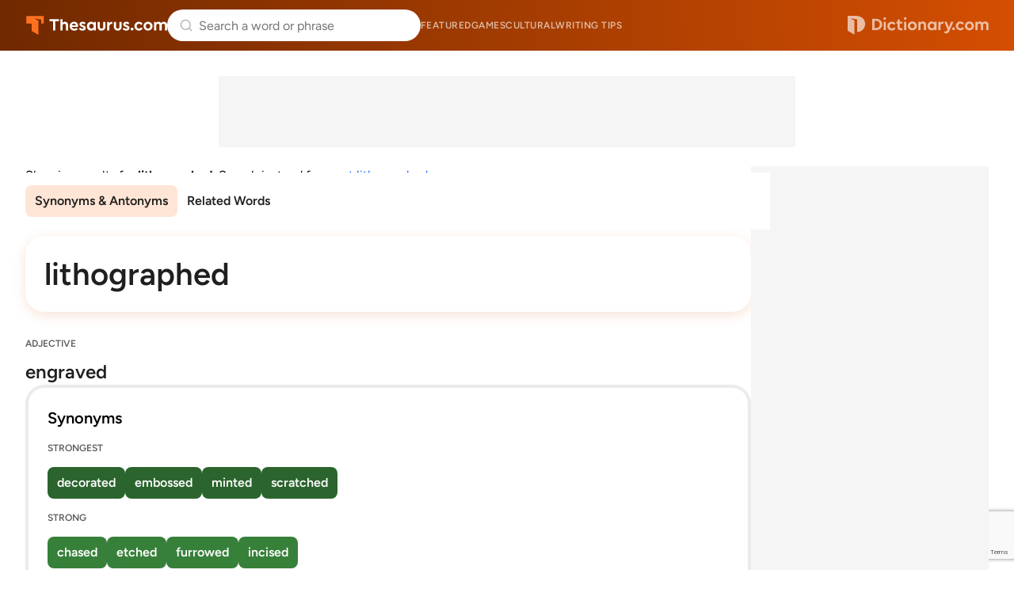

--- FILE ---
content_type: text/html; charset=utf-8
request_url: https://www.google.com/recaptcha/api2/anchor?ar=1&k=6Lf7JnQrAAAAAPHGrpyhBScGaodHXsKHUOnRDX5a&co=aHR0cHM6Ly93d3cudGhlc2F1cnVzLmNvbTo0NDM.&hl=en&v=PoyoqOPhxBO7pBk68S4YbpHZ&size=invisible&anchor-ms=20000&execute-ms=30000&cb=s5px8bw9kgsj
body_size: 48970
content:
<!DOCTYPE HTML><html dir="ltr" lang="en"><head><meta http-equiv="Content-Type" content="text/html; charset=UTF-8">
<meta http-equiv="X-UA-Compatible" content="IE=edge">
<title>reCAPTCHA</title>
<style type="text/css">
/* cyrillic-ext */
@font-face {
  font-family: 'Roboto';
  font-style: normal;
  font-weight: 400;
  font-stretch: 100%;
  src: url(//fonts.gstatic.com/s/roboto/v48/KFO7CnqEu92Fr1ME7kSn66aGLdTylUAMa3GUBHMdazTgWw.woff2) format('woff2');
  unicode-range: U+0460-052F, U+1C80-1C8A, U+20B4, U+2DE0-2DFF, U+A640-A69F, U+FE2E-FE2F;
}
/* cyrillic */
@font-face {
  font-family: 'Roboto';
  font-style: normal;
  font-weight: 400;
  font-stretch: 100%;
  src: url(//fonts.gstatic.com/s/roboto/v48/KFO7CnqEu92Fr1ME7kSn66aGLdTylUAMa3iUBHMdazTgWw.woff2) format('woff2');
  unicode-range: U+0301, U+0400-045F, U+0490-0491, U+04B0-04B1, U+2116;
}
/* greek-ext */
@font-face {
  font-family: 'Roboto';
  font-style: normal;
  font-weight: 400;
  font-stretch: 100%;
  src: url(//fonts.gstatic.com/s/roboto/v48/KFO7CnqEu92Fr1ME7kSn66aGLdTylUAMa3CUBHMdazTgWw.woff2) format('woff2');
  unicode-range: U+1F00-1FFF;
}
/* greek */
@font-face {
  font-family: 'Roboto';
  font-style: normal;
  font-weight: 400;
  font-stretch: 100%;
  src: url(//fonts.gstatic.com/s/roboto/v48/KFO7CnqEu92Fr1ME7kSn66aGLdTylUAMa3-UBHMdazTgWw.woff2) format('woff2');
  unicode-range: U+0370-0377, U+037A-037F, U+0384-038A, U+038C, U+038E-03A1, U+03A3-03FF;
}
/* math */
@font-face {
  font-family: 'Roboto';
  font-style: normal;
  font-weight: 400;
  font-stretch: 100%;
  src: url(//fonts.gstatic.com/s/roboto/v48/KFO7CnqEu92Fr1ME7kSn66aGLdTylUAMawCUBHMdazTgWw.woff2) format('woff2');
  unicode-range: U+0302-0303, U+0305, U+0307-0308, U+0310, U+0312, U+0315, U+031A, U+0326-0327, U+032C, U+032F-0330, U+0332-0333, U+0338, U+033A, U+0346, U+034D, U+0391-03A1, U+03A3-03A9, U+03B1-03C9, U+03D1, U+03D5-03D6, U+03F0-03F1, U+03F4-03F5, U+2016-2017, U+2034-2038, U+203C, U+2040, U+2043, U+2047, U+2050, U+2057, U+205F, U+2070-2071, U+2074-208E, U+2090-209C, U+20D0-20DC, U+20E1, U+20E5-20EF, U+2100-2112, U+2114-2115, U+2117-2121, U+2123-214F, U+2190, U+2192, U+2194-21AE, U+21B0-21E5, U+21F1-21F2, U+21F4-2211, U+2213-2214, U+2216-22FF, U+2308-230B, U+2310, U+2319, U+231C-2321, U+2336-237A, U+237C, U+2395, U+239B-23B7, U+23D0, U+23DC-23E1, U+2474-2475, U+25AF, U+25B3, U+25B7, U+25BD, U+25C1, U+25CA, U+25CC, U+25FB, U+266D-266F, U+27C0-27FF, U+2900-2AFF, U+2B0E-2B11, U+2B30-2B4C, U+2BFE, U+3030, U+FF5B, U+FF5D, U+1D400-1D7FF, U+1EE00-1EEFF;
}
/* symbols */
@font-face {
  font-family: 'Roboto';
  font-style: normal;
  font-weight: 400;
  font-stretch: 100%;
  src: url(//fonts.gstatic.com/s/roboto/v48/KFO7CnqEu92Fr1ME7kSn66aGLdTylUAMaxKUBHMdazTgWw.woff2) format('woff2');
  unicode-range: U+0001-000C, U+000E-001F, U+007F-009F, U+20DD-20E0, U+20E2-20E4, U+2150-218F, U+2190, U+2192, U+2194-2199, U+21AF, U+21E6-21F0, U+21F3, U+2218-2219, U+2299, U+22C4-22C6, U+2300-243F, U+2440-244A, U+2460-24FF, U+25A0-27BF, U+2800-28FF, U+2921-2922, U+2981, U+29BF, U+29EB, U+2B00-2BFF, U+4DC0-4DFF, U+FFF9-FFFB, U+10140-1018E, U+10190-1019C, U+101A0, U+101D0-101FD, U+102E0-102FB, U+10E60-10E7E, U+1D2C0-1D2D3, U+1D2E0-1D37F, U+1F000-1F0FF, U+1F100-1F1AD, U+1F1E6-1F1FF, U+1F30D-1F30F, U+1F315, U+1F31C, U+1F31E, U+1F320-1F32C, U+1F336, U+1F378, U+1F37D, U+1F382, U+1F393-1F39F, U+1F3A7-1F3A8, U+1F3AC-1F3AF, U+1F3C2, U+1F3C4-1F3C6, U+1F3CA-1F3CE, U+1F3D4-1F3E0, U+1F3ED, U+1F3F1-1F3F3, U+1F3F5-1F3F7, U+1F408, U+1F415, U+1F41F, U+1F426, U+1F43F, U+1F441-1F442, U+1F444, U+1F446-1F449, U+1F44C-1F44E, U+1F453, U+1F46A, U+1F47D, U+1F4A3, U+1F4B0, U+1F4B3, U+1F4B9, U+1F4BB, U+1F4BF, U+1F4C8-1F4CB, U+1F4D6, U+1F4DA, U+1F4DF, U+1F4E3-1F4E6, U+1F4EA-1F4ED, U+1F4F7, U+1F4F9-1F4FB, U+1F4FD-1F4FE, U+1F503, U+1F507-1F50B, U+1F50D, U+1F512-1F513, U+1F53E-1F54A, U+1F54F-1F5FA, U+1F610, U+1F650-1F67F, U+1F687, U+1F68D, U+1F691, U+1F694, U+1F698, U+1F6AD, U+1F6B2, U+1F6B9-1F6BA, U+1F6BC, U+1F6C6-1F6CF, U+1F6D3-1F6D7, U+1F6E0-1F6EA, U+1F6F0-1F6F3, U+1F6F7-1F6FC, U+1F700-1F7FF, U+1F800-1F80B, U+1F810-1F847, U+1F850-1F859, U+1F860-1F887, U+1F890-1F8AD, U+1F8B0-1F8BB, U+1F8C0-1F8C1, U+1F900-1F90B, U+1F93B, U+1F946, U+1F984, U+1F996, U+1F9E9, U+1FA00-1FA6F, U+1FA70-1FA7C, U+1FA80-1FA89, U+1FA8F-1FAC6, U+1FACE-1FADC, U+1FADF-1FAE9, U+1FAF0-1FAF8, U+1FB00-1FBFF;
}
/* vietnamese */
@font-face {
  font-family: 'Roboto';
  font-style: normal;
  font-weight: 400;
  font-stretch: 100%;
  src: url(//fonts.gstatic.com/s/roboto/v48/KFO7CnqEu92Fr1ME7kSn66aGLdTylUAMa3OUBHMdazTgWw.woff2) format('woff2');
  unicode-range: U+0102-0103, U+0110-0111, U+0128-0129, U+0168-0169, U+01A0-01A1, U+01AF-01B0, U+0300-0301, U+0303-0304, U+0308-0309, U+0323, U+0329, U+1EA0-1EF9, U+20AB;
}
/* latin-ext */
@font-face {
  font-family: 'Roboto';
  font-style: normal;
  font-weight: 400;
  font-stretch: 100%;
  src: url(//fonts.gstatic.com/s/roboto/v48/KFO7CnqEu92Fr1ME7kSn66aGLdTylUAMa3KUBHMdazTgWw.woff2) format('woff2');
  unicode-range: U+0100-02BA, U+02BD-02C5, U+02C7-02CC, U+02CE-02D7, U+02DD-02FF, U+0304, U+0308, U+0329, U+1D00-1DBF, U+1E00-1E9F, U+1EF2-1EFF, U+2020, U+20A0-20AB, U+20AD-20C0, U+2113, U+2C60-2C7F, U+A720-A7FF;
}
/* latin */
@font-face {
  font-family: 'Roboto';
  font-style: normal;
  font-weight: 400;
  font-stretch: 100%;
  src: url(//fonts.gstatic.com/s/roboto/v48/KFO7CnqEu92Fr1ME7kSn66aGLdTylUAMa3yUBHMdazQ.woff2) format('woff2');
  unicode-range: U+0000-00FF, U+0131, U+0152-0153, U+02BB-02BC, U+02C6, U+02DA, U+02DC, U+0304, U+0308, U+0329, U+2000-206F, U+20AC, U+2122, U+2191, U+2193, U+2212, U+2215, U+FEFF, U+FFFD;
}
/* cyrillic-ext */
@font-face {
  font-family: 'Roboto';
  font-style: normal;
  font-weight: 500;
  font-stretch: 100%;
  src: url(//fonts.gstatic.com/s/roboto/v48/KFO7CnqEu92Fr1ME7kSn66aGLdTylUAMa3GUBHMdazTgWw.woff2) format('woff2');
  unicode-range: U+0460-052F, U+1C80-1C8A, U+20B4, U+2DE0-2DFF, U+A640-A69F, U+FE2E-FE2F;
}
/* cyrillic */
@font-face {
  font-family: 'Roboto';
  font-style: normal;
  font-weight: 500;
  font-stretch: 100%;
  src: url(//fonts.gstatic.com/s/roboto/v48/KFO7CnqEu92Fr1ME7kSn66aGLdTylUAMa3iUBHMdazTgWw.woff2) format('woff2');
  unicode-range: U+0301, U+0400-045F, U+0490-0491, U+04B0-04B1, U+2116;
}
/* greek-ext */
@font-face {
  font-family: 'Roboto';
  font-style: normal;
  font-weight: 500;
  font-stretch: 100%;
  src: url(//fonts.gstatic.com/s/roboto/v48/KFO7CnqEu92Fr1ME7kSn66aGLdTylUAMa3CUBHMdazTgWw.woff2) format('woff2');
  unicode-range: U+1F00-1FFF;
}
/* greek */
@font-face {
  font-family: 'Roboto';
  font-style: normal;
  font-weight: 500;
  font-stretch: 100%;
  src: url(//fonts.gstatic.com/s/roboto/v48/KFO7CnqEu92Fr1ME7kSn66aGLdTylUAMa3-UBHMdazTgWw.woff2) format('woff2');
  unicode-range: U+0370-0377, U+037A-037F, U+0384-038A, U+038C, U+038E-03A1, U+03A3-03FF;
}
/* math */
@font-face {
  font-family: 'Roboto';
  font-style: normal;
  font-weight: 500;
  font-stretch: 100%;
  src: url(//fonts.gstatic.com/s/roboto/v48/KFO7CnqEu92Fr1ME7kSn66aGLdTylUAMawCUBHMdazTgWw.woff2) format('woff2');
  unicode-range: U+0302-0303, U+0305, U+0307-0308, U+0310, U+0312, U+0315, U+031A, U+0326-0327, U+032C, U+032F-0330, U+0332-0333, U+0338, U+033A, U+0346, U+034D, U+0391-03A1, U+03A3-03A9, U+03B1-03C9, U+03D1, U+03D5-03D6, U+03F0-03F1, U+03F4-03F5, U+2016-2017, U+2034-2038, U+203C, U+2040, U+2043, U+2047, U+2050, U+2057, U+205F, U+2070-2071, U+2074-208E, U+2090-209C, U+20D0-20DC, U+20E1, U+20E5-20EF, U+2100-2112, U+2114-2115, U+2117-2121, U+2123-214F, U+2190, U+2192, U+2194-21AE, U+21B0-21E5, U+21F1-21F2, U+21F4-2211, U+2213-2214, U+2216-22FF, U+2308-230B, U+2310, U+2319, U+231C-2321, U+2336-237A, U+237C, U+2395, U+239B-23B7, U+23D0, U+23DC-23E1, U+2474-2475, U+25AF, U+25B3, U+25B7, U+25BD, U+25C1, U+25CA, U+25CC, U+25FB, U+266D-266F, U+27C0-27FF, U+2900-2AFF, U+2B0E-2B11, U+2B30-2B4C, U+2BFE, U+3030, U+FF5B, U+FF5D, U+1D400-1D7FF, U+1EE00-1EEFF;
}
/* symbols */
@font-face {
  font-family: 'Roboto';
  font-style: normal;
  font-weight: 500;
  font-stretch: 100%;
  src: url(//fonts.gstatic.com/s/roboto/v48/KFO7CnqEu92Fr1ME7kSn66aGLdTylUAMaxKUBHMdazTgWw.woff2) format('woff2');
  unicode-range: U+0001-000C, U+000E-001F, U+007F-009F, U+20DD-20E0, U+20E2-20E4, U+2150-218F, U+2190, U+2192, U+2194-2199, U+21AF, U+21E6-21F0, U+21F3, U+2218-2219, U+2299, U+22C4-22C6, U+2300-243F, U+2440-244A, U+2460-24FF, U+25A0-27BF, U+2800-28FF, U+2921-2922, U+2981, U+29BF, U+29EB, U+2B00-2BFF, U+4DC0-4DFF, U+FFF9-FFFB, U+10140-1018E, U+10190-1019C, U+101A0, U+101D0-101FD, U+102E0-102FB, U+10E60-10E7E, U+1D2C0-1D2D3, U+1D2E0-1D37F, U+1F000-1F0FF, U+1F100-1F1AD, U+1F1E6-1F1FF, U+1F30D-1F30F, U+1F315, U+1F31C, U+1F31E, U+1F320-1F32C, U+1F336, U+1F378, U+1F37D, U+1F382, U+1F393-1F39F, U+1F3A7-1F3A8, U+1F3AC-1F3AF, U+1F3C2, U+1F3C4-1F3C6, U+1F3CA-1F3CE, U+1F3D4-1F3E0, U+1F3ED, U+1F3F1-1F3F3, U+1F3F5-1F3F7, U+1F408, U+1F415, U+1F41F, U+1F426, U+1F43F, U+1F441-1F442, U+1F444, U+1F446-1F449, U+1F44C-1F44E, U+1F453, U+1F46A, U+1F47D, U+1F4A3, U+1F4B0, U+1F4B3, U+1F4B9, U+1F4BB, U+1F4BF, U+1F4C8-1F4CB, U+1F4D6, U+1F4DA, U+1F4DF, U+1F4E3-1F4E6, U+1F4EA-1F4ED, U+1F4F7, U+1F4F9-1F4FB, U+1F4FD-1F4FE, U+1F503, U+1F507-1F50B, U+1F50D, U+1F512-1F513, U+1F53E-1F54A, U+1F54F-1F5FA, U+1F610, U+1F650-1F67F, U+1F687, U+1F68D, U+1F691, U+1F694, U+1F698, U+1F6AD, U+1F6B2, U+1F6B9-1F6BA, U+1F6BC, U+1F6C6-1F6CF, U+1F6D3-1F6D7, U+1F6E0-1F6EA, U+1F6F0-1F6F3, U+1F6F7-1F6FC, U+1F700-1F7FF, U+1F800-1F80B, U+1F810-1F847, U+1F850-1F859, U+1F860-1F887, U+1F890-1F8AD, U+1F8B0-1F8BB, U+1F8C0-1F8C1, U+1F900-1F90B, U+1F93B, U+1F946, U+1F984, U+1F996, U+1F9E9, U+1FA00-1FA6F, U+1FA70-1FA7C, U+1FA80-1FA89, U+1FA8F-1FAC6, U+1FACE-1FADC, U+1FADF-1FAE9, U+1FAF0-1FAF8, U+1FB00-1FBFF;
}
/* vietnamese */
@font-face {
  font-family: 'Roboto';
  font-style: normal;
  font-weight: 500;
  font-stretch: 100%;
  src: url(//fonts.gstatic.com/s/roboto/v48/KFO7CnqEu92Fr1ME7kSn66aGLdTylUAMa3OUBHMdazTgWw.woff2) format('woff2');
  unicode-range: U+0102-0103, U+0110-0111, U+0128-0129, U+0168-0169, U+01A0-01A1, U+01AF-01B0, U+0300-0301, U+0303-0304, U+0308-0309, U+0323, U+0329, U+1EA0-1EF9, U+20AB;
}
/* latin-ext */
@font-face {
  font-family: 'Roboto';
  font-style: normal;
  font-weight: 500;
  font-stretch: 100%;
  src: url(//fonts.gstatic.com/s/roboto/v48/KFO7CnqEu92Fr1ME7kSn66aGLdTylUAMa3KUBHMdazTgWw.woff2) format('woff2');
  unicode-range: U+0100-02BA, U+02BD-02C5, U+02C7-02CC, U+02CE-02D7, U+02DD-02FF, U+0304, U+0308, U+0329, U+1D00-1DBF, U+1E00-1E9F, U+1EF2-1EFF, U+2020, U+20A0-20AB, U+20AD-20C0, U+2113, U+2C60-2C7F, U+A720-A7FF;
}
/* latin */
@font-face {
  font-family: 'Roboto';
  font-style: normal;
  font-weight: 500;
  font-stretch: 100%;
  src: url(//fonts.gstatic.com/s/roboto/v48/KFO7CnqEu92Fr1ME7kSn66aGLdTylUAMa3yUBHMdazQ.woff2) format('woff2');
  unicode-range: U+0000-00FF, U+0131, U+0152-0153, U+02BB-02BC, U+02C6, U+02DA, U+02DC, U+0304, U+0308, U+0329, U+2000-206F, U+20AC, U+2122, U+2191, U+2193, U+2212, U+2215, U+FEFF, U+FFFD;
}
/* cyrillic-ext */
@font-face {
  font-family: 'Roboto';
  font-style: normal;
  font-weight: 900;
  font-stretch: 100%;
  src: url(//fonts.gstatic.com/s/roboto/v48/KFO7CnqEu92Fr1ME7kSn66aGLdTylUAMa3GUBHMdazTgWw.woff2) format('woff2');
  unicode-range: U+0460-052F, U+1C80-1C8A, U+20B4, U+2DE0-2DFF, U+A640-A69F, U+FE2E-FE2F;
}
/* cyrillic */
@font-face {
  font-family: 'Roboto';
  font-style: normal;
  font-weight: 900;
  font-stretch: 100%;
  src: url(//fonts.gstatic.com/s/roboto/v48/KFO7CnqEu92Fr1ME7kSn66aGLdTylUAMa3iUBHMdazTgWw.woff2) format('woff2');
  unicode-range: U+0301, U+0400-045F, U+0490-0491, U+04B0-04B1, U+2116;
}
/* greek-ext */
@font-face {
  font-family: 'Roboto';
  font-style: normal;
  font-weight: 900;
  font-stretch: 100%;
  src: url(//fonts.gstatic.com/s/roboto/v48/KFO7CnqEu92Fr1ME7kSn66aGLdTylUAMa3CUBHMdazTgWw.woff2) format('woff2');
  unicode-range: U+1F00-1FFF;
}
/* greek */
@font-face {
  font-family: 'Roboto';
  font-style: normal;
  font-weight: 900;
  font-stretch: 100%;
  src: url(//fonts.gstatic.com/s/roboto/v48/KFO7CnqEu92Fr1ME7kSn66aGLdTylUAMa3-UBHMdazTgWw.woff2) format('woff2');
  unicode-range: U+0370-0377, U+037A-037F, U+0384-038A, U+038C, U+038E-03A1, U+03A3-03FF;
}
/* math */
@font-face {
  font-family: 'Roboto';
  font-style: normal;
  font-weight: 900;
  font-stretch: 100%;
  src: url(//fonts.gstatic.com/s/roboto/v48/KFO7CnqEu92Fr1ME7kSn66aGLdTylUAMawCUBHMdazTgWw.woff2) format('woff2');
  unicode-range: U+0302-0303, U+0305, U+0307-0308, U+0310, U+0312, U+0315, U+031A, U+0326-0327, U+032C, U+032F-0330, U+0332-0333, U+0338, U+033A, U+0346, U+034D, U+0391-03A1, U+03A3-03A9, U+03B1-03C9, U+03D1, U+03D5-03D6, U+03F0-03F1, U+03F4-03F5, U+2016-2017, U+2034-2038, U+203C, U+2040, U+2043, U+2047, U+2050, U+2057, U+205F, U+2070-2071, U+2074-208E, U+2090-209C, U+20D0-20DC, U+20E1, U+20E5-20EF, U+2100-2112, U+2114-2115, U+2117-2121, U+2123-214F, U+2190, U+2192, U+2194-21AE, U+21B0-21E5, U+21F1-21F2, U+21F4-2211, U+2213-2214, U+2216-22FF, U+2308-230B, U+2310, U+2319, U+231C-2321, U+2336-237A, U+237C, U+2395, U+239B-23B7, U+23D0, U+23DC-23E1, U+2474-2475, U+25AF, U+25B3, U+25B7, U+25BD, U+25C1, U+25CA, U+25CC, U+25FB, U+266D-266F, U+27C0-27FF, U+2900-2AFF, U+2B0E-2B11, U+2B30-2B4C, U+2BFE, U+3030, U+FF5B, U+FF5D, U+1D400-1D7FF, U+1EE00-1EEFF;
}
/* symbols */
@font-face {
  font-family: 'Roboto';
  font-style: normal;
  font-weight: 900;
  font-stretch: 100%;
  src: url(//fonts.gstatic.com/s/roboto/v48/KFO7CnqEu92Fr1ME7kSn66aGLdTylUAMaxKUBHMdazTgWw.woff2) format('woff2');
  unicode-range: U+0001-000C, U+000E-001F, U+007F-009F, U+20DD-20E0, U+20E2-20E4, U+2150-218F, U+2190, U+2192, U+2194-2199, U+21AF, U+21E6-21F0, U+21F3, U+2218-2219, U+2299, U+22C4-22C6, U+2300-243F, U+2440-244A, U+2460-24FF, U+25A0-27BF, U+2800-28FF, U+2921-2922, U+2981, U+29BF, U+29EB, U+2B00-2BFF, U+4DC0-4DFF, U+FFF9-FFFB, U+10140-1018E, U+10190-1019C, U+101A0, U+101D0-101FD, U+102E0-102FB, U+10E60-10E7E, U+1D2C0-1D2D3, U+1D2E0-1D37F, U+1F000-1F0FF, U+1F100-1F1AD, U+1F1E6-1F1FF, U+1F30D-1F30F, U+1F315, U+1F31C, U+1F31E, U+1F320-1F32C, U+1F336, U+1F378, U+1F37D, U+1F382, U+1F393-1F39F, U+1F3A7-1F3A8, U+1F3AC-1F3AF, U+1F3C2, U+1F3C4-1F3C6, U+1F3CA-1F3CE, U+1F3D4-1F3E0, U+1F3ED, U+1F3F1-1F3F3, U+1F3F5-1F3F7, U+1F408, U+1F415, U+1F41F, U+1F426, U+1F43F, U+1F441-1F442, U+1F444, U+1F446-1F449, U+1F44C-1F44E, U+1F453, U+1F46A, U+1F47D, U+1F4A3, U+1F4B0, U+1F4B3, U+1F4B9, U+1F4BB, U+1F4BF, U+1F4C8-1F4CB, U+1F4D6, U+1F4DA, U+1F4DF, U+1F4E3-1F4E6, U+1F4EA-1F4ED, U+1F4F7, U+1F4F9-1F4FB, U+1F4FD-1F4FE, U+1F503, U+1F507-1F50B, U+1F50D, U+1F512-1F513, U+1F53E-1F54A, U+1F54F-1F5FA, U+1F610, U+1F650-1F67F, U+1F687, U+1F68D, U+1F691, U+1F694, U+1F698, U+1F6AD, U+1F6B2, U+1F6B9-1F6BA, U+1F6BC, U+1F6C6-1F6CF, U+1F6D3-1F6D7, U+1F6E0-1F6EA, U+1F6F0-1F6F3, U+1F6F7-1F6FC, U+1F700-1F7FF, U+1F800-1F80B, U+1F810-1F847, U+1F850-1F859, U+1F860-1F887, U+1F890-1F8AD, U+1F8B0-1F8BB, U+1F8C0-1F8C1, U+1F900-1F90B, U+1F93B, U+1F946, U+1F984, U+1F996, U+1F9E9, U+1FA00-1FA6F, U+1FA70-1FA7C, U+1FA80-1FA89, U+1FA8F-1FAC6, U+1FACE-1FADC, U+1FADF-1FAE9, U+1FAF0-1FAF8, U+1FB00-1FBFF;
}
/* vietnamese */
@font-face {
  font-family: 'Roboto';
  font-style: normal;
  font-weight: 900;
  font-stretch: 100%;
  src: url(//fonts.gstatic.com/s/roboto/v48/KFO7CnqEu92Fr1ME7kSn66aGLdTylUAMa3OUBHMdazTgWw.woff2) format('woff2');
  unicode-range: U+0102-0103, U+0110-0111, U+0128-0129, U+0168-0169, U+01A0-01A1, U+01AF-01B0, U+0300-0301, U+0303-0304, U+0308-0309, U+0323, U+0329, U+1EA0-1EF9, U+20AB;
}
/* latin-ext */
@font-face {
  font-family: 'Roboto';
  font-style: normal;
  font-weight: 900;
  font-stretch: 100%;
  src: url(//fonts.gstatic.com/s/roboto/v48/KFO7CnqEu92Fr1ME7kSn66aGLdTylUAMa3KUBHMdazTgWw.woff2) format('woff2');
  unicode-range: U+0100-02BA, U+02BD-02C5, U+02C7-02CC, U+02CE-02D7, U+02DD-02FF, U+0304, U+0308, U+0329, U+1D00-1DBF, U+1E00-1E9F, U+1EF2-1EFF, U+2020, U+20A0-20AB, U+20AD-20C0, U+2113, U+2C60-2C7F, U+A720-A7FF;
}
/* latin */
@font-face {
  font-family: 'Roboto';
  font-style: normal;
  font-weight: 900;
  font-stretch: 100%;
  src: url(//fonts.gstatic.com/s/roboto/v48/KFO7CnqEu92Fr1ME7kSn66aGLdTylUAMa3yUBHMdazQ.woff2) format('woff2');
  unicode-range: U+0000-00FF, U+0131, U+0152-0153, U+02BB-02BC, U+02C6, U+02DA, U+02DC, U+0304, U+0308, U+0329, U+2000-206F, U+20AC, U+2122, U+2191, U+2193, U+2212, U+2215, U+FEFF, U+FFFD;
}

</style>
<link rel="stylesheet" type="text/css" href="https://www.gstatic.com/recaptcha/releases/PoyoqOPhxBO7pBk68S4YbpHZ/styles__ltr.css">
<script nonce="gULKaPU8dwoncr4kLFV17Q" type="text/javascript">window['__recaptcha_api'] = 'https://www.google.com/recaptcha/api2/';</script>
<script type="text/javascript" src="https://www.gstatic.com/recaptcha/releases/PoyoqOPhxBO7pBk68S4YbpHZ/recaptcha__en.js" nonce="gULKaPU8dwoncr4kLFV17Q">
      
    </script></head>
<body><div id="rc-anchor-alert" class="rc-anchor-alert"></div>
<input type="hidden" id="recaptcha-token" value="[base64]">
<script type="text/javascript" nonce="gULKaPU8dwoncr4kLFV17Q">
      recaptcha.anchor.Main.init("[\x22ainput\x22,[\x22bgdata\x22,\x22\x22,\[base64]/[base64]/MjU1Ong/[base64]/[base64]/[base64]/[base64]/[base64]/[base64]/[base64]/[base64]/[base64]/[base64]/[base64]/[base64]/[base64]/[base64]/[base64]\\u003d\x22,\[base64]\x22,\[base64]/Ds8KFwotwFH7CtsKHwojDrhJsVsOCw7nDocKbWGPDhsO1wq41IW9lw6ssw7/DmcOeCcOIw4zCkcKNw6cGw7xOwrsQw4TDosKDVcOqXGDCi8KieGA9PUvChDhnVA3CtMKCR8O3wrwDw7Rfw4x9w6jCu8KNwq5Gw6HCuMKqw6pmw7HDvsOlwoU9NMOAK8O9d8OtLmZ4KCDClsOjC8KQw5fDrsKJw7vCsG8Fwo3Cq2gaDEHCuX/[base64]/RytrwpR+KsKEw6TCl8KWw4AtwqrDmWNIwoVOwpVafQoIAsOyFk/DkAbCgsOHw6I1w4Fjw5llYnpcGMKlLifCgsK5Z8OLN11deh/DjnV+wr3DkVNjBsKVw5BUwq5Tw40Qwp1ad2NIHcO1dsOnw5hwwphtw6rDpcKHEMKNwod/OggAQsKBwr1zBDYmZBMpwozDicOqEcKsNcOLACzChxzCkcOeDcK0J11xw4vDtsOuS8OEwrAtPcK6I3DCuMO4w7fClWnCizZFw6/CusOQw68qUGl2PcKYGQnCnDzCmkURwrfDp8O3w5jDhTzDpyBmNgVHe8K1wqstPcO7w71RwrlpKcKPwrXDiMOvw5o6w7XCgQptIgvCpcOVw7hBXcKpw5DDhMKDw5XCogo/wrBMWiUFaGoCw7pOwolnw7dIJsKlKsOmw7zDrWB9OcOHw4/[base64]/[base64]/CscKDOz84Vl0TwoZSwqNvVRnDm8OmcmfDpcKDf0YqwpB3PcO3w5LCvhDCsQTCvAPDlcK0wr/DssONfsKWUUvDnXZQw71sa8O/wr4Qw60UVsKYBB7Dq8KaYcKEw5jDp8KjWmMXCcK5wonDk25wwo/CikHCnMOQHcOSDyjDvRvDvgfCmMOjN1/DswAsw5F+AEZ3e8Oaw6ZiMsKew7nDr2XCqy7Cr8Kzw5nCpT1dwoXCvBtfAcKCwpDDkhLDnihTwpDDjFk1wq7DgsKnScO2f8KgwpvCjEImKRrDpWRxwrVpOy3CjBQ2woPDkcKkfkcMwoRJwpZiwqMYw5ovKcOaBcO6w7BfwpkxHDTDvHN9K8O/wqDDrRJOw4dvwpHDuMO4HcO5KMO3AERSwpk0wojCrsOieMOGfmtwecOJHCDDgV7DtHjDo8K1YMOcw5swPsOUwozCmUUcwobCnsO6csO/[base64]/Cp8O7awIpQsOOcUh5Jh3DjsO7wrDDqVrDsMKFw4Abw7YgwpIYwqoASHvCpMORF8KLOcOCKMKWUMKpw6wow6RMURYnd2Adw7bDrVvDokpTwoPCrcOeUQ8sEzPDlcKOMwFeMcKVExfCgsKrIi4wwpNSwrXCssOkQmfClBrDt8KwwpLDmsK9BR/CqUXDj0rCvMOBNnfDuCIdATjCuBYSw6HDm8OHdjvDnhYqw7fCjsKAw4DCrcK1Sm1mQCUuGMKfwrd1EcOkP09bw4QJw6/CpwvCj8O6w5kKYWJvwr1Rw6Ftw5TDoz3CmsORw6A0wpcuw6XDmXUDH2rDnSDCtmpnIQAfU8KNwplnSMONwpXCnsKwCsOWwo7Cl8OSNTtKAAvDpcOww5c/[base64]/[base64]/[base64]/DuC9Pw6gTHhLDjsKKwoM0wrzDk0DDlWEsBgJlPMK3Wi80w6NPL8KIw7c+w4BRUj51w6AJw4TDh8OAKcOww4LCgwHDh24JXXfDjcKtdDVCw6bCljrCisK/[base64]/dMKCSkoVTMKUw6TClyxOTMKjCcKHacOCDjjDrUnDs8KCwpjCi8KSwo/DoMOjZ8OYwq5HYMKkw6wuwr3CiXhIwppIwq/DuA7DqzZxKMO3DsOsfzRvwoEiRMKeVsOFVx5oBDTCvgXDmE/DgCHDtcOUQ8Ouwr/[base64]/CgDATcF1wEz8fFMKbwrhsw7ckwpHDj8O8IsKAG8Oxw4XCt8OIclfDl8KCw6bDjDB1wqtAw5rCn8KvH8KFCMO8EQZ3wqpoZcK9EXESwovDuQXDr3VmwrFrGhXDvMKiE3hPAiXDncOowoMbaMOVw5rDgsOywp/CkD8bS2XCicKhwrjDugAgwpbCvMOEwpo0wofDqcKxwqDCncKPSigVwrfCmFHDoHEywrnCgcKowos0D8KXw6J6GMKow7csMcKPwr7ChMKhLcOFRsKmw7fCmxnDucK7w4g4RMKIasOsWcOSw6/CssOKIcOtdjjDux45w4Zzw5fDisOeMcOKMMOiMsOUPn0gWg/DszrCj8KGIRJEw60zw7PDvVQ5Fz/CrRdYcMOFCcOdw6vDoMOnwr/[base64]/DkSJRw4JABsKBw63DjVVCbXXDhi9rw5PCpsK8ZsORw4nCgMKyMMKcw5JJfsOXVMKBOcKwNGwHwpZpw6xZwolLwoLDg1ROw7JlSnrConAmwpjCnsOsKQBbSyRzVRbDm8OlwpXDkgpvwq0QFA9/Pn9/wq8BC1wmE2gnJlfCghx5w5fDkHPCvMKtw7LDv2QhBxYzwpbDuiPCgcKvw45Aw7F9w7zDucKywrEZRTrCh8KxwqY1wrpKw7nCqMKQw4TCmTIWWGMtw5AAPUgTYhDDpMK2wo5WRV9JelF/wqDCkm7DkGHDnwDChyDDrMKUHjQXw4PCvShyw4TCuMOgJx7DnsOOXsKLwqlrbMK+w4xENwLDjEvDinDDqEZEwq9VwqcgU8KFw7sRw5RxKB5Uw4HCqjLDjnktw75BVGjCmcKdQhIJwpUOesOPUMOCwqjDt8KfW1h9wr09w6c7BcOhw7EpYsKRwpRILsKpwpNBa8Ouwqk/[base64]/Dp2PCqsO+wobDlzNzw5rCmsOeNB1swpAZw4kuKxnDnlx1OcKGwr5Iwq3CoA1FwqsGYMOxccOxw6TDkcKewqTCiUghwqpZwoTCjcOyw4LDvGPDnsOEHcKowqfChDdCOREZEA/DlcKWwoduw5lrwoI4dsKhOsKpwobDiiDCuSE/w5J7G3vDp8KgwqdocVh7DcKrwokwW8KFSGdPw5UwwqR1JQ3ChcO3w4HCm8O4GT5Uw7LDrcKQwojDvBzCijfCvm3CksOlw4J0w6M/wqvDnSbChCwvwpoFRyjDnsOxBTLDvsO7PDzCsMOKSMKNWQ/[base64]/TwhjE8KkwpzCksKGw5/ChMOgwpHDu8Kbw5XCsFJxTcK5wo5xXRkJw77DqAXDp8Kdw7nDg8OkVMOswqLCrcKbwq/CsxpowqEncsO2wo94w7Fzw5jDo8KiD2XCtwnClm5xw4dVO8O5w4jCvsKYJsK4w4rCgMOHwq1tMnrCk8K0wr/CncKOekPDpQB4wpDDkXAHw5nCmyzCi2N1I0FtQMKNDQJSBxHDnW/DrMKlwoDCusKFEk/CihLDoxszDBnCrsOqwqoEw7MHw61swpBPM0TCjnjCjcOGUcOresOuMBZ6woHCuChUw5jCtk/[base64]/N8OGw4drcwxfL2bDjsKwQE0RCT/[base64]/VDLCicKaw5kWIcKMeMO/VUcWw65Ww67DhjDDuMOHwoLDt8KbwobDnAgRw6nChGMNw57DisOtGsOXwo/Ck8KaI3zDocKJZsKPBsK7wo5HH8OkRGrDj8KgViXDgcOOw7TDkMOfNMKkw43DtF7CmMOmRcKgwqNwKwjDs8O1HcOkwoZ1wrVnw4MqMMKeeVdawqwow7UYGMKQw7rDr1FZWcO8G3ViwrvDo8KZwoAxw51kw7k7woHCtsO9bcOBOsOFwoJOwq/Ct37CuMO/HmF9VsOEMMK/[base64]/[base64]/[base64]/Cr8OjNDFIw6F8wrbCn8KtwpY0PcOpwpYZwr3Di8KPJMODRsOpwopOCCbDv8Krw5dIJATDo1bCoTozw4/Cr0sSwoHCtsOFDsKqOBY0wp3DksKNJEbDh8K4LU/DkkrCqhDDliMOcsOdAcKDZsOkw4xpw5kPwrrDjMK3wqvDoizCr8Oxw6Uyw4/DqQbChU1PLAx4FDzDgsKAwoIZIsO4woZWwqhTwowDaMKyw5zChMOkfi4oEMKKwpcCw6LCkQUfbcOzGHHChsOiN8KudMOLw5VKw65xX8OdNcK2HcOWw7LDvsKuw4/CoMK0JCzCrsOYwpgmw5/DiFZEwrBTwrTDpEIfwpDCp0F/wqnDm8KoHSEMI8Kpw45OO0DDo0jDlMKAwr8nwp/ChVnDs8KJw4EJZA81wrItw53Cr8KddMKdwozDrMKcw7Exw7fCg8O8wpE+L8K/wpwJw5DDjSU6FRs+w6/Dk3QFw4rClMK1CMOEwp5IIMKNcMKkwrgcwrjDpMOEwq3DiTjDoR3DrzbDugXCgsOjeXbDt8OKw7dESXHDthrCrWbDpTfDrB8vw7jCosKjAnMcwpMCw6rDisOBwrs5EMK/f8Klw4o+wq99XcK2w4PCu8Oow5JtQMOvBTbDoTTCicK6AUrCuh5uLcO1w5gpw7rChMKHOg7CugEkPMOMDsK/[base64]/[base64]/DiMKHw7hWGMOqwpPDnV9hEcOOwrXDmMOjw7nDhHQyDcKJL8Kkw7Q6b2A+woA4woDDs8O1woIQWH7Cmw/DscObwpB5wpZ0wp/[base64]/DgMOSdTTDtMOeaMOYw6rDtMK2JMO8dsOdwpnDt10cw5ZawpHDo31hfsK8SxBGw5nCmA/Cm8OuVcOUf8Ohw73DmcO/SMK0woPDoMOXwopAfEZWwovDj8KmwrdMYMOgacOmwohYZ8OrwrV/w4zCgsOEe8O+w4/DtcKDJH7DoTzDk8KSw4jCv8KvZ3twOsOaesOowq84wqgVEF8cDCtUwpzCjknCt8KFWAvDlXvDglYocHnCpyUTA8OBe8OlFD7ClVXDiMO9wodNwrwXJkTCucKswpdHAnTDuBPDt3phMcOyw53Chhdjw73Cm8OkalwRw6PCicO8D3HCvnFPw6N7ccKqUMOMw47DlH/DjMKuwoLCh8KzwrhUWsOWwo3DsjE9w4TDq8O7IivCuzAoGz7CuFnDq8OPw495cjPDpkLCq8OFw4ULw53DmTjDin8YwrfCpX3CqMOAOwEER0TDgBvDo8Khw6TCtsKVRmfCiWjDqMOhR8OOw4/[base64]/DnWnCu1k0ajckc27CiMOcw5XCqk1DR8OPDMKNwrLDrMOxPsOFw4stO8OqwpI4woBNwprCocKmKMKgwpfDhcKSJ8O9w5bDi8OYw7zDr0HDlwdnw79gLsKFw5/CtMKeecKYw6XDiMO7Ozozw6TDvsO9OsKncsKkwooIDcOBKcKWw4tiTsKHHh5awp7DjsOvUj8jN8Oxw5fDshZyCirClMO2RMKTRnVWeHvDjsKvNGNBYBw+BMKhVmDDg8OkS8KiMsOTwp3CicODdSXCv01pwq/DgcODwqzCkcO0VQ3DkXjDtcODwroxQBrClMOcw5/Cr8K7X8Kjw7UhJH7CglthSxHDi8OsABrCpHrDiARWwpl1Rx/CnAs0wp7Dkikiw67CuMO9w5nCrDLDucKTw5Vqwp/Dk8Odw6Imw4pqwr7DkA/ClcOlP0oLeMKhPig3McO6wp7CosOaw7zCocK4wpjDmcO9f2/CpMOdwoHDn8KtJFEdwoVzFDcAZMO7AcKdZcKFwpt+w4NJIwo2w73Dj3BXwqwnwrbCkjogw4jChMOvwpfCtQV6VydaUCHCksKcUyRAw5teQMKUwppfWsOhI8K4w6nDuwfDn8OUw6fCky5cwqjDgifCv8KVZcKAw5vCpwlJw79kEMOkw7tID23CmUpLQ8Owwo/CpsOsw6zCgDpYwp4gHQfDryLCjkrDvcKRe1oDwqPDi8Oqwr/[base64]/CusO9w7ALw5ZYMcODwpPDiwbDoEslw5Nxwp5owovCuBQALkZBwplGwqrChcKUdwwEScO4w6QiHzNAw7RRwoYGKwhlwozDoHLCtGoMcsOVbQvDpMKmaVBNGH/[base64]/f0zCqmHCj0omwqkqw4bCh8Klwp7DtHTDksKQwq/[base64]/CssOjEsOMXMKsw7HDrsKDwpkRw7vCssOfUH7CrxjCoU3CnVFFwoXDnmglaG4XK8OkS8KRworDl8KqEsKRwpE1J8O4wrzCg8OUw4XDusKvwrvCkzzCmR/[base64]/DuHUjDgR6TMKzw58ZUsOEwrrDlBkqbMOWwpPCj8K4Y8ONJcOkwp9YR8ONBDAaYMOvwr/[base64]/DigPCuQh8w7rCmRnDrl3DisOreGQFwqrDgBvDlTvDrMKiV24WecKqw7lqLhXDt8Klw5jCn8KMdsOowpgHUCgWdgHCkArCp8OiHsKxcDjCs3MLccKlwostw4oswqrCmMOPwqvChMK6IcOiZzPDg8OCw4/DuV5nwrsuFsKpw7ZXe8OxKkzDlmvCuBArJsKXTi3Di8KewrbCgTXDhwLCj8O2Rkllw4jCgnLCuwLDtyZyF8OXG8OoGFDDv8KwwqzDpsKseA3ChDcZBsOINcOIwoRkw4LCksOdL8Ohw4/Cki3CtCTClG0tfcKgSg8ew5TChhpLT8OgwprDkXzDrn8Vwq13w786B1TCi1HDp1bDuRLDlEfDvDzCqsOsw5AZw4N2w6PCpk9uwqJfwp/[base64]/w5PDnMOpRFktQcOXw7R+woDCuns/[base64]/CpzLDs8OlfV4mLVENw6N2HjjDn8KLXsK0w7DCuVTCjMOYw4fDrMKUwrbCqgLDmsKIfnjCmsKbw7vDj8Ojw7LDjcO5JlbCn1zDj8OWw6nCisOZXcK4w4/Du2I+FAQ+esKwaEFWE8O0P8OVIkJpwrLCh8OmYMKhWlsiwrLDmVcowqEaBcKUwqbCgWsjw410E8KIw6vCu8Kfw6LChMKnUcK2VyMXPw/[base64]/CgcONw6zCmWVmw6xKwqnCoVtdEypcwpTChH3DkgwIZh4VERB+w77DmyV9DDxlUsKkw6gOw4nCp8O3XcOCwpFIJMKzOsKUemYtwrDDjzPCqcKRwpzCvi/Cv3XDgRguTDUFZAgMd8KxwoVmwolAFDYJw7HChjxCw5DCtmluwoIrOE3CrWotw53ClcKKw6teD1XCv0nDjsOaP8KHwqzDhGAFGMKewqfDr8KnD0krwpnDqsO/EMOTwqbDm3nDl1srC8KDwrvDl8KyTcKywoEIw74CKSjDtcO1EkFHPBzDkELDqsKMwo3CnsOkw6XCqMKzT8KYwqXCpAHDghPCmGMcwqrCscK4QsKkB8KPHUYgwqY8wrUCVB7DhgtUwp/Cig/Ct3pvw5zDqULDvkRwwrrDuF0mw7MIw5jDjjvCnhgdw7zCtmp3EFp/WXTDkjMDGMO/Xn3Cp8OjbcO+wrdSMcKXwqTCoMOQw6zCmj/CplAvPmwQFyoDw77DrxN9ejTCol5cwqbCssOsw4hrTsOSwo/DmBtzOsKCQxHCknrDhlkjw4fDh8KQNzwaw6XDpyjDo8OVIcKPwocOwpk/wotfVcOmQMK6wo/DvcOPSwB2w77DusKlw4ALTcOEw63CtDnCpsODwrlPw4TDmcONwqvClcO+w53CgcKYw4hXwo3DvsOgbmBmTsK4wonCkMOiw5EQKzo3wrxdZUPCowDDhsOVw5rCg8KWU8KpYl3DmlMDwownw4x0woPClybDisOVZwjDi2nDjMKcwr/DjjbDjRjCqMOXwoZ6CFPCrEMUw6sbwqphwoZaccOcUiZEwrvDn8KXw6vCjH/CvxrDrjrCuzvCtUddUcOvWXsRDMKqwpvDpTUTw6zCojXDi8KICcK6KlPDhMK3w6DCnBzDihh/[base64]/DqMK0CA8EBCrDssK3PcOnwqLDrMKBbcK0w6oMJcK8woA8wr7CpcKIRz5KwqsrwoJzw6AXwr3DsMOAUsKgwoZ3egrCojcLw5VKXiMdw7cLw7rDqcKjwprDoMKbwqYnwpBYHnXDpsKRwoXDlEfChcOwdMOcwrjCgMKXD8K/LMOGajfDocK3Q1nDo8KPN8KGWCHChMKnS8KZw4YORsKiw7rCrVN7wpwSWx9BwrTDr2XDi8OnwrPDhcKPEV9Iw7vDmMOOwpTCo2bCoixbwq5QfcOgacKMwr/CkMKdwrHCqVTCvsOGV8KAJsKEwoLDtmAUbx8oBsKIe8ObX8KjwqnDn8OYw58Hwr0zw5fCliE5wrnCtlnDs1vClm/CkkQfwqDDiMKMZMOHwrRFZUQtw4DCuMKnJRfCozN7wrMewrRPLsKdUnQCdcKoDFHDgDZRwpArw5DDvsOVKcOGI8OAwp8qw4bClMK0PMO0XsOqXMKXaW8MwqfCi8OSAwTCuVDDgsKHb14DVAkaASHCncO9NsOOw55UDMKhw4tGBCHCryLCsUPDn3/CrsO1SRfDvcKYJsKPw7oBXsKvJRvCpcKJL30AVMK9ZR9Xw5VOesKoYg3DssO2wq7ClDtWXMKPcT4RwoQ9w5/CpMOZLsKmcsOZw4BawpXDgsK1wr/DoHM9PMOwwrhmwpfDrUVuw5/CiA/[base64]/Do8Ohw6Y4wpYHw6ViwpbDvQwxLFDCk3h7b8KWRsKLwr7DoDXCuDXCqwYAUcK1wqhwLzrCiMO8wqHCg3jCn8O0wpTDsmVbXT3Dth7DjMO3wqJ1w5DCjSxEwprDn2YJw6vDhEw+E8KbG8KaO8KFwpZMwqrCo8KOECXDgQ/Dq23CoUbDlB/DqmrDoVTCusOvNMORIcKCRsOdB0jCkW5lwr/CnGQjOmg3FS/DrEnCqRnCjcKxRENvwr0uwrdzw4bDvsO5Jlouw57CjsKUwpjDhMK3wp3DksOJf3HCuicQVcKfw5HDlBpXw6tgNlvDrAo2w53Cr8OVOBHCj8KvOsOYw5bDij8uH8O+wq/[base64]/wrTDpTF+woXDqCl9cijDt0nCscKpwqjDssOdw7drPgtOw4XCjMKhQMK+w7hYwpHCm8KwwqXDjcO8a8Odw4rCkBoBw5MnAwYjw6NxU8OQZmVYw60zw77Dr08YwqfCn8KWCXI4HT7CiyDCvcOVworCmcKLwpsWM0hGw5PDpTnCm8OVe30iw57CksKxw55CKXQHwr/CmH7Cm8ONwooResOoW8KQw6DCslHDiMO/w5p7wrUEXMKsw55NEMOLw5fCv8Omwq/CjkrChsKswq5Rw7BCwol3J8Omw6pKw67Cj0NbXx3DtsO+woU7XR0Mw7nCuhHCgcKqw4oqw6XCtgzDmQM8UErDmgrDh2IsK3HDkSnCm8KMwobCnsKpw4ILXMOGWsOgw4zDlT3CkE3DmTLDgADDokjCtsO0w7Zewoxjw6FGbjvChMKcwp3Du8KGw4DCm2HCh8K/w6lOHQ40wp8rw6dESx/CosOZw6o2w4NOKQrDgcK6Z8KadAB6w7JrDhDCmMK9w57CvcOaZmnDglvDucOSJ8K3ZcO/wpHCosKXL1N/wo7Cp8KNPsK4MDDDvVzCgsOMw74hCnTDpiXCqsOpw4rDvWIvSMOjw4kew7sBwpMIfgoUe04Tw4/DqRIrDcKRwp1YwoV+w6jCncKEw5bCmU4wwpEAw4QzdmlNwox0wqE1wpjDgBYXw53CisOqw6h9bcOuTMOvwolLwrbCjwTDjcOzw7/DpsK6woggScOfw4s+WsObwq7DksKqwptQbcKlw7IrwqPCuw7DusKwwrtCRMKGJnNawqDDm8O+EcK6eF9KfMOsw6JedcKhXMKpw7MPM3hOS8ODMMKvw4hVS8O/e8OTw5BvwobDhxzDmsKYw6LCtXLCq8OpJX/DvcK0AsO0R8O/w5jDjCxKBsKPw4LDlcKhHcOPwpsrw57Dig9mw6VCXMKBworCjsKuf8OcX2/ChGIQRAppU3rCoBrCj8OscFoAwprDn3tuwp7CscKLw7bCisOeAknCgzXDrhfDlFRhEsOiBiEKwq3ClMOMLcOaAG0TFcO9w7kaw5jDpMOCdMK3Wk/Dmk/CgMKXLsOULsKdw5syw7nClDN/Q8K8w68LwqUzwpFRw7B5w5g2wr/DicKFWWjDjXFibRrCkRXCsiUrVw4cwoxpw4bDk8OBw7YCXMKwKm90PMKMNMKxScKGwqJEwopLacOWAk9NwrPCkMObwr3DljhIeVvCkjpXO8KHZEvCiVjDvVLCjcKeXMOAw7vCrcObR8OhX0jCpsKVwqddw4gSZcO3wqPDhj/CqcKLRSN0wpQ1wp3CkxLDsB3CpRtbwr5GGzDCucO/[base64]/wox9CQhGW8OZw6kZfsOpYsK/c8OYdgPCi8K+w41iw5fCjcOXw43CtsKDaArDqcOqG8K6dMOcIW3ChX7DgcOqw7DDrsOzw5lxwrPDvMOkw4PCssOZcFNEMMOkwqtkw4vCuXxaZEHDj0hNaMOgw4jDusO2w6M0fMK8MMOAYsK2w5rCuBxOKsKBwpfCtlnCgMKSUCY+wpDCtRQrLcOJfV/CgcKyw4smw5ISwrDDriRgw6HDksOow7zDmkhiwoLDgMOAWWlCwoDCm8KLUcKfw5FUfVZbwoYHwpbDrlgGwqHChStuWj3DhCPCnHrDrMKIAMOBw4M3bHvCrh3DrRjDnB7Dv34jwqtOwpBAw5HClDnDjhLCn8OBTHPCp3TDscKHAcKDCQZWMFbDhHRuwrLCvcK8w6/CtcOhwr/CtQ/[base64]/[base64]/CksOawonCpWMtWsKVawTDkS5cw5vCksOHZyDDtC1rw6rCjFjCkTZ9fkTCojBwEhERbsOVw4nDn23Dk8KfVHtbwqNmwprCnGoAGcKwZgHDowkzw4LCmGw3W8Ogw57CmQdtfirCtsKdTg4JZx/Ck2VJwoJjw7Q6Yndtw4wBPMOsXcKhASo8EnVLw47CuMKNSmrDugA1SQ3Cu2M/ScKcJ8ODwpBTXlo2w7gDw5nCmxnCqMK/w7NDbn/DmsKnUmvDnCYlw5x9GBVAMwlPwoPDhMOdw6fCpMKUwrrDulnClnJ0FcOcwrtHVMK3GkPCpGlZwoHCrcKdwqfDlsOPw5XDoHbDiCTDlcOfw4YhwozCqcKoDnRMM8KIw4DCkS/DtSjDi0PDrMKuB09ZJGJdcnNrwqEqw556wo/CvcKdwrE5w7TDtkrCgGnDkCsmNsKNEgINBsKADsK4wqjDuMKFLEpdw73Cu8KKwpNdw4zDoMKkUETDucKFbSXDs2Y/wpQ2aMKpYRdvwqU5wp87w63DqC3CtVZSwrnDjsOvw5ZUaMKbwrHDosKrw6XDoknChXpcWyPDuMOWQDxtwrN+wpBHw4DCuQhBZ8KUSXg6XlzCu8KQwqPDvHMTwoosMmQlACVBw7ZTE24Vw7hPw5MpeR1Hw6/DnMK/w5TChcKawo9OSMOdwr3ClsK7Eh3CsHvCjMOTAcOOK8KWwrTDl8O3SyRgUFDCm3gLPsOZT8KyR2EhUkU2wpYswqfChcKeaSR1P8KHwq/CgsOqJsO0wpXDoMKlFGLDpndlw64kLlFgw6hvw7nDr8KPJMKUaxcLRcKZwrQaRVV9H2XDk8OkwpYUw4LDoCXDhCw+XiN4wolGwrTDpMO9woQxw5fCqhfCt8OaL8Okw7fDnsKoUA7DmibDjcOpwq4NZBEXw64LwoxIw5HCs1bDsSUpBMOSURFNw6/Cr2/CkMOzN8KpUcOsGsK9wojCgcKMw7A6Mwl6wpDDjMO2wrDCjMO4w6oSOMKwcsOcw7dLwojDnnzCpMODw4LCh1jDoVB/[base64]/[base64]/DpG/DnTXClMKxJMKQOjcOw6bDhcKUwqDCsD9Fw4/Ct8Kxw5QXFMOSFcOqfcKBXxdtRsOEw4TCqmwjZsOYSnQxfivCoW3DqcKDFWxjw4/DiVZaw6FLFizDlSJHwo3CpxzDrFAiNB18w4jClBwnSMOLw6Eowr7DtAs9w4/CvQ1uTsOFecK7OcOsV8O/T2bCsSljw5bDhB/ChjcwTcKCw7MJwo7DhcO5Q8OeJy3Dv8OMSMO0UsOgw5XDt8KvODZfb8O7w6fCpWPCs14uwpsXZMKTwprCjMOAPAgMXcOKw73DllkXWMKxw4jCjHHDlcOMw71ReldFwpzCl1/DqMOSw6YIwpLDuMO4wrXDgEZQXTTCm8OVCsKIwoLCisKLwrwsw53DtMKQIH/Do8KseULCr8KTaHLClgPCmcKFdR3CmQLDqcKyw65qOcKxYMKAFsKrADnDr8OVUMOmJ8OUW8K1wpnDm8KiRDNVw5zCjcOmL03CtMOoMcK8P8OTwrB/wplPLsKPw4HDicOBZcKxOwDCmlvCksOuwqwUwq9qw5Fvw7vCsQPCrE3Ci2TCmzTDuMKOTcOfwprCusOLwqnDscO3w4vDuXAPOsOgXFHDvgc0w5jCl2hZw70/PlXCvibCnl/Cj8O4UcOyI8OVWMOESxtgAG8VwpFXCsOZw4fCun0yw7MDw4/CnsK8fcKaw5R1w6vDkw/CtiABByzDpGfCiRsSw5llw4RWZyHCrsOAw5HDisK6w5kSw5DDmcO2w75awpkGVsOyB8OCEcKtRsObw4/ChMOow6zDp8KTEkAeCAlGwrrCqMKEM07Dj2BVFsOcGcO8w7jCscKkQ8OUVsKdw5DDpcOQwq/DoMOUYQpSw6dEwpgVNcOKJ8OmY8OEw6xfKcO3I3bCp2vDssKJwp0od3/CijDDl8KYSMKAe8OqFsO4w4l2LMKPUxEURQXDqkXCmMKhwrl/GmLDm2VMSh45disdKsO7w7rCsMOudcOfSkkrKEnCrcKwaMOxAcKZwpwHXMOBwrpiAsKFw4sdGz4lMl4VbDwScsOdbn/CvW/CpAoMw4xZwpHDjsOXOUoXw6RLOMKUwrzCtMKLw67CtcOcw7HCjMOuAcOswoU1wpzCsxTDgsKAcMOPBcOmSF/[base64]/fznDtGfDrsO9w7gNwonDkcKhwr0kwqYVw57Cn1/[base64]/Cv3XDiA7Ds8KuIULDpcKawrnCqCY4w6zCssOvRnXCm2QVZsKNfwfDpUsSQW1aKsODPkskZ0DDiFPDs2HDlMKlw4bDncOhTMORMXLDj8KtVUlWGsODw5dzHibDtH5iD8K/w77CqsK8ZsOPw5zClX3Dp8Ozw70ewo7DgQjDq8Otw5Zgwr8Wwp3Dq8KCBMKow6xxwqjClnbDoQdBw7TCgSvCggXDmMOHEMO+ZMO5LEN4w7xVwq4sw4nCrRN6Ng47w6k2dsKzDT1Zwq3Dqz0yEDTDr8O1NsOpw4gdw5DCtsKxbMO4w43DqsOIWw/DmsKpa8Oqw7fDgGFPwpIyw5PDoMKof20KwoDDkw0Ow4DCmXfCgn56bXbCusK/w6vCsjMPw53DlsKICUBLw7PCtisowrzCuXgGw7/Dh8KFasKGw5JXw5kxfcKrMAvDusKtT8OpfRXDvn5AVWJoMmbDm05QKXjDtsOFDlE7w71ewroTMnQyHsOJwr/CqFDCvMOGYAfCucKrKGhLwqljwpZResKsRcOuwrE6wqXCucOkw5gbwr1vwr8pAx/DrWjCs8KpD2dMw5TCtBjCk8KbwpoxL8OMw4TCrl8KdMKAJw3CpsODSMOmw7o+w7Fow4F1w6YlPMOccQwXwrRzw4DCtcOFFGkZw6vChUIFL8Kuw53Ci8O9w7A3amvCoMKQSsKlGwfCknfDpUPCt8OBIDDDhF3DsW/DqcOdwqjCiXkLU2s/aHECe8K/O8KBw5vCr0bDp0gIw6PCr0puBXLDgy/Dg8OHw7fCslI8JsOJwrwhw7ltw6bDgsKAw7Zfa8O3PCcUwpVmw6HCosK/eAgCODw5w415w74gwoLCgjXCtMKYw5ZyEsKwwrPDnGrCtxTDscOVQxXDrBQ/BC7Cg8KfQi84WjjDucOBdEdkRcOXw6dVPsOqw6rCljDDv1F7w51eDV1Gw642RGHDgX7CpSDDjsOjw7HCgAc2JhzChXA3w4TCucKtfkZyPFbDpjMya8KqwrbCqFjDriPDnsOlwrzDmwjCkU/CuMOFwpzCu8KSasOnwoNQC3Icc1/CjELCmEVBw6vDjsOTXUYSTMOawpfClgfCsgpswp/CuHZbdMOAM3HCrXDCtcKYM8KFFmzDtcK8bMOZE8O6w5jDojpqWBrDvT4Ewqx9w5rDq8KaWcOgSMKfDMKNw7TCk8Ogw4lLwrY9wqzDr3bCu0FIXUpjwpkww7/[base64]/Do2VTwozDgcKLRsKuexNmw4DDtHwMWjtaw64/[base64]/GMK8bzDDiMKBRcKAw6hMTcKlwrrCmMKgdWLDicKXwowMw4zCq8OSEx0MFsOjwpPDrMK7w6kjNQw6D2x2w7TDq8KvwpfCocKEcsOsdsO3wobDlMOTbkV5wq9dwqlmcVF1w7XDvjfCmxZKf8OCw45TOkcrwrzCp8K6GHvDlzEEZyRjQMKpacK/[base64]/GRHDlMKuJRIXw63Cn0PCk8OawpXCncOxw5AXwq3ClMO0fQPCggrDqnFbwqMZwpDChGp/w43CgRzCkx9Zw6nDnSYDKsO2w5DCjHnDrT1Dw6Z/w5fCrsKfw5tGEV9hIcKrIsKCKcOLwrZ5w6PCjcOsw50xJDo3VcK5FQ4uGHAtwpDDjxTCvwFMYTwBw43Cpx5ew7/Cj1trw4jDuh/DmsKjIMK0BH8ZwojCj8K4wrLDrMOCw73DrMOKwprDmcKLwoLClBXDrUM+w51Ow47Dq1vCpsKcW1Q3YzwHw54FEVhtw5wzDcOhBlkLCALDmMOCw7nDrsOuwrZuw5F9woNYI2nDo0PCncKkei1nw5RzXMOZVMKBwqAXTMKnwoYIw4lgJ201w6E/w786YMO+BXLCqRTDkykdw6TDuMKRwofCscO5w47DilnDq2fDnsKhY8Kdw57DhsKxHsK7w4/CtghgwosyMMKPw5k/wrJvw5fDsMK8MMKzw6JrwpANTSjDr8OswpvDoxscwrbDosKnDsO6wqMRwqPDhFPDncKkw5LCosKwMzLDhj7CksObwr4iwoDDkMKKwoxpw7MTIn7DhkfCvn/CkcO1JcKjw555KzDDhsOPwqZLAhHDi8KXw63DujTDg8OJw7PDqsOmWlhYR8KSNy7CtsO5w78fOMK6w5FJwpYlw7jCscOaIFXCssK5YjYIWcOpwrtwJH1qF1PCpXTDsVM6wrFawrl3JSlLJMKyw5VgTDXDkhTDt1FPw61+Rm/Cn8OTIRPCusKVRAfDrcKAwrs3FQdeQSQJO0DCqsOOw6jCun7CnsOXS8OPwoM5wpsIdsORwp98wpfCmMKZQMKSw5RQwoZXYsKhOMO5w7IoccKjJsO8wqdawoIzWQ1RQw0ATMKTw4nDux/CsloQB2fDpcKjwpjDjMOLwp7DvcKQBwIkw4g5CMOdDBvDisKfw4Fvw67CnsOnFMO1wo3Dt2Axwp3DtMOpw7t4e080wqbCvMOjWw4+Z0jDl8KRwonDjUwiA8KpwpbCusOuw7LCk8OZOULDuDvDu8KCA8Kpw715QlIoQR/DpGJVwofDjDBcQ8OjwrTCpcO8Tzk9wrcjwp3DmRrDo2UhwqAUXMOsLR9zw6jDsl7CjzdBfUHCjU4yY8K0N8KEw4HDi3dPw7pkbMK4w5/Dq8KsWMKEw7DCicO6w4Iaw69+QcOxwqTDkMK6NT88e8O1ZsOoF8OdwoYraF1fw4pgwpM9LQQeCnfDrEVLUsKcVE5aZEMkw4Fte8Kyw5/[base64]/[base64]/ChnpSIhjDisKuBAJqw6AHwoFpw4HCrTZdwpfCjcKFHydGQSRuwqMgwpDDjBc/Z8ONTQQtwr/ClcOwccOtZmHCj8OdG8KcwrXDqMOeDhJQYQoXw5nCoDMqwq/CsMKxworCpsOLOwzDuWpUekwAwonDu8K9cy9Twq7CuMKteGZAecKBKEldw6E3w7d5E8KZwr1lw7rCrEXCksODbcKWKUARWGF0QMK2w7ZXfMO7wr4vwqgzIWM4woLDsEURwpDDpWDDkcKcWcKtw4duJ8KwPcOzRMOdw7DDg1NDwr/Co8Otw7wFw5/[base64]/[base64]/ChMOsMcOnw51kH8KwNxnCtAcXwpU9RsOMXMKteWNCw6UWFsO3EmLDqMKzBQjDscKvFsOxeUfCrnluOwnCn0fCpl9gAMOOZWtZwoTDkxfCn8O7wq4Ow5Inwo3DmMOyw4BAYkrDgMORwqbDp1vDl8KhV8KYw6/Di2rDll/DjcOKw7HDrh5iJ8K7OgfCsgfDvMOVw7zCpw5nVRfCr1HCr8OPMMKYw5rCoirCuHzCuSxLw5jDqMKqdjbDmDV+SU7Do8KjDsO2EFXDu2LDksKsUcOzRcO4w4zCqGhyw43Dt8KUKCkmw5XDpifDkFB8wrViwr3Dv29QPS/CpinCvC81KE/Dng7DlXDCgCrDgys1FxtmJEXDjgk/EHkaw7pJcMOkXVkfSkzDu0V/wpt3QcOGWcORc09cRMOuwp/Dt2BAMsK5DMONScOuw7o+wqd/w7jCgHQuw4V8wqvDng7CucOqLmTCpSU/w6LCh8ODw75/w65dw4tBFMKMwrluw4TDsEnDrHw4bx9YwqjCq8K/[base64]/[base64]/DusOQNG4lwqXDlWrDjQvCmXzDlEQQwo8Uw5Maw7YzMDhmEUZ6fcOoBMOuw5oTwpzDvA8wNDV8w7zCsMO8bcKFW0EZw7rCrcKew57DusO4woQzw6rDqsOtPcKaw63CqcO6WzIlw4LDlGvCmzjDvGLCnRTCqV/CoCkcfmMDw5F+wp/DoVdvwqTCv8OTwr/[base64]/[base64]/KcKew77CiSFVaFnDssKkXAbChR96DcKGw4jDlsKYdmvDoX/[base64]/Cii/[base64]/CkgrDlSRhwrZVwpxpwqLCiT4XwrrCj01Sw67DmRPCjEvCqRHDucKbw5kIw6XDq8KCNRLCoVTDohhCBEnDpsOHwpTDpMOTBMKPw519woLCgxQfw53CpltNeMKUw6XCosK5BsK0wr4swp7DvsO/RsKXwpnDvivChcOzEH1eJyBfw7nClzrCosKww6d2w6HDjsKDwqPCvMOyw6F3KjwcwqwQwqBdGAQGa8O8NnLDhisKZ8O3wqNKwrdzwq/DpDXCnsKxIETDpsKNwqVgw5gqG8O9wqjCv3hRBMKcwqp1SXjCtlVWw6rDkQbDo8KzLMKYDMKmOcOOw6s9wpvDpsKwJ8OVw5LCocOySWVjw4w\\u003d\x22],null,[\x22conf\x22,null,\x226Lf7JnQrAAAAAPHGrpyhBScGaodHXsKHUOnRDX5a\x22,0,null,null,null,1,[21,125,63,73,95,87,41,43,42,83,102,105,109,121],[1017145,420],0,null,null,null,null,0,null,0,null,700,1,null,0,\[base64]/76lBhnEnQkZnOKMAhnM8xEZ\x22,0,0,null,null,1,null,0,0,null,null,null,0],\x22https://www.thesaurus.com:443\x22,null,[3,1,1],null,null,null,1,3600,[\x22https://www.google.com/intl/en/policies/privacy/\x22,\x22https://www.google.com/intl/en/policies/terms/\x22],\x22MHPTdD1PdaQWfGVbbZXYvp7jfrkUXLhn19ArjAz4O/8\\u003d\x22,1,0,null,1,1769432870457,0,0,[158,242],null,[210],\x22RC-JVAMrl1L_ojbUw\x22,null,null,null,null,null,\x220dAFcWeA6Tlwto8fmVtOGfKrlCnao4q_zQG1YZUFjyybc7n7WljCt-4PsFBOxWGuLtJyLPeDjzsOIRe0pXgwquq2qxhxmkaUwO1Q\x22,1769515670568]");
    </script></body></html>

--- FILE ---
content_type: text/javascript
request_url: https://rumcdn.geoedge.be/733b87f6-ae2e-4b8e-ac66-2241869e92ad/grumi.js
body_size: 79431
content:
var grumiInstance = window.grumiInstance || { q: [] };
(function createInstance (window, document, options = { shouldPostponeSample: false }) {
	!function r(i,o,a){function s(n,e){if(!o[n]){if(!i[n]){var t="function"==typeof require&&require;if(!e&&t)return t(n,!0);if(c)return c(n,!0);throw new Error("Cannot find module '"+n+"'")}e=o[n]={exports:{}};i[n][0].call(e.exports,function(e){var t=i[n][1][e];return s(t||e)},e,e.exports,r,i,o,a)}return o[n].exports}for(var c="function"==typeof require&&require,e=0;e<a.length;e++)s(a[e]);return s}({1:[function(e,t,n){var r=e("./config.js"),i=e("./utils.js");t.exports={didAmazonWin:function(e){var t=e.meta&&e.meta.adv,n=e.preWinningAmazonBid;return n&&(t=t,!i.isEmptyObj(r.amazonAdvIds)&&r.amazonAdvIds[t]||(t=e.tag,e=n.amzniid,t.includes("apstag.renderImp(")&&t.includes(e)))},setAmazonParametersToSession:function(e){var t=e.preWinningAmazonBid;e.pbAdId=void 0,e.hbCid=t.crid||"N/A",e.pbBidder=t.amznp,e.hbCpm=t.amznbid,e.hbVendor="A9",e.hbTag=!0}}},{"./config.js":5,"./utils.js":24}],2:[function(e,t,n){var l=e("./session"),r=e("./urlParser.js"),m=e("./utils.js"),i=e("./domUtils.js").isIframe,f=e("./htmlParser.js"),g=e("./blackList").match,h=e("./ajax.js").sendEvent,o=".amazon-adsystem.com",a="/dtb/admi",s="googleads.g.doubleclick.net",e="/pagead/",c=["/pagead/adfetch",e+"ads"],d=/<iframe[^>]*src=['"]https*:\/\/ads.\w+.criteo.com\/delivery\/r\/.+<\/iframe>/g,u={};var p={adsense:{type:"jsonp",callbackName:"a"+ +new Date,getJsUrl:function(e,t){return e.replace("output=html","output=json_html")+"&callback="+t},getHtml:function(e){e=e[m.keys(e)[0]];return e&&e._html_},shouldRender:function(e){var e=e[m.keys(e)[0]],t=e&&e._html_,n=e&&e._snippet_,e=e&&e._empty_;return n&&t||e&&t}},amazon:{type:"jsonp",callbackName:"apstag.renderImp",getJsUrl:function(e){return e.replace("/admi?","/admj?").replace("&ep=%7B%22ce%22%3A%221%22%7D","")},getHtml:function(e){return e.html},shouldRender:function(e){return e.html}},criteo:{type:"js",getJsHtml:function(e){var t,n=e.match(d);return n&&(t=(t=n[0].replace(/iframe/g,"script")).replace(/afr.php|display.aspx/g,"ajs.php")),e.replace(d,t)},shouldRender:function(e){return"loading"===e.readyState}}};function y(e){var t,n=e.url,e=e.html;return n&&((n=r.parse(n)).hostname===s&&-1<c.indexOf(n.pathname)&&(t="adsense"),-1<n.hostname.indexOf(o))&&-1<n.pathname.indexOf(a)&&(t="amazon"),(t=e&&e.match(d)?"criteo":t)||!1}function v(r,i,o,a){e=i,t=o;var e,t,n,s=function(){e.src=t,h({type:"adfetch-error",meta:JSON.stringify(l.meta)})},c=window,d=r.callbackName,u=function(e){var t,n=r.getHtml(e),e=(l.bustedUrl=o,l.bustedTag=n,r.shouldRender(e));t=n,(t=f.parse(t))&&t.querySelectorAll&&(t=m.map(t.querySelectorAll("[src], [href]"),function(e){return e.src||e.href}),m.find(t,function(e){return g(e).match}))&&h({type:"adfetch",meta:JSON.stringify(l.meta)}),!a(n)&&e?(t=n,"srcdoc"in(e=i)?e.srcdoc=t:((e=e.contentWindow.document).open(),e.write(t),e.close())):s()};for(d=d.split("."),n=0;n<d.length-1;n++)c[d[n]]={},c=c[d[n]];c[d[n]]=u;var u=r.getJsUrl(o,r.callbackName),p=document.createElement("script");p.src=u,p.onerror=s,p.onload=function(){h({type:"adfetch-loaded",meta:JSON.stringify(l.meta)})},document.scripts[0].parentNode.insertBefore(p,null)}t.exports={shouldBust:function(e){var t,n=e.iframe,r=e.url,e=e.html,r=(r&&n&&(t=i(n)&&!u[n.id]&&y({url:r}),u[n.id]=!0),y({html:e}));return t||r},bust:function(e){var t=e.iframe,n=e.url,r=e.html,i=e.doc,o=e.inspectHtml;return"jsonp"===(e=p[y(e)]).type?v(e,t,n,o):"js"===e.type?(t=i,n=r,i=(o=e).getJsHtml(n),l.bustedTag=n,!!o.shouldRender(t)&&(t.write(i),!0)):void 0},checkAndBustFriendlyAmazonFrame:function(e,t){(e=e.defaultView&&e.defaultView.frameElement&&e.defaultView.frameElement.id)&&e.startsWith("apstag")&&(l.bustedTag=t)}}},{"./ajax.js":3,"./blackList":4,"./domUtils.js":8,"./htmlParser.js":13,"./session":21,"./urlParser.js":23,"./utils.js":24}],3:[function(e,t,n){var i=e("./utils.js"),o=e("./config.js"),r=e("./session.js"),a=e("./domUtils.js"),s=e("./jsUtils.js"),c=e("./methodCombinators.js").before,d=e("./tagSelector.js").getTag,u=e("./constants.js"),e=e("./natives.js"),p=e.fetch,l=e.XMLHttpRequest,m=e.Request,f=e.TextEncoder,g=e.postMessage,h=[];function y(e,t){e(t)}function v(t=null){i.forEach(h,function(e){y(e,t)}),h.push=y}function b(e){return e.key=r.key,e.imp=e.imp||r.imp,e.c_ver=o.c_ver,e.w_ver=r.wver,e.w_type=r.wtype,e.b_ver=o.b_ver,e.ver=o.ver,e.loc=location.href,e.ref=document.referrer,e.sp=r.sp||"dfp",e.cust_imp=r.cust_imp,e.cust1=r.meta.cust1,e.cust2=r.meta.cust2,e.cust3=r.meta.cust3,e.caid=r.meta.caid,e.scriptId=r.scriptId,e.crossOrigin=!a.isSameOriginWin(top),e.debug=r.debug,"dfp"===r.sp&&(e.qid=r.meta.qid),e.cdn=o.cdn||void 0,o.accountType!==u.NET&&(e.cid=r.meta&&r.meta.cr||123456,e.li=r.meta.li,e.ord=r.meta.ord,e.ygIds=r.meta.ygIds),e.at=o.accountType.charAt(0),r.hbTag&&(e.hbTag=!0,e.hbVendor=r.hbVendor,e.hbCid=r.hbCid,e.hbAdId=r.pbAdId,e.hbBidder=r.pbBidder,e.hbCpm=r.hbCpm,e.hbCurrency=r.hbCurrency),"boolean"==typeof r.meta.isAfc&&(e.isAfc=r.meta.isAfc,e.isAmp=r.meta.isAmp),r.meta.hasOwnProperty("isEBDA")&&"%"!==r.meta.isEBDA.charAt(0)&&(e.isEBDA=r.meta.isEBDA),r.pimp&&"%_pimp%"!==r.pimp&&(e.pimp=r.pimp),void 0!==r.pl&&(e.preloaded=r.pl),e.site=r.site||a.getTopHostname(),e.site&&-1<e.site.indexOf("safeframe.googlesyndication.com")&&(e.site="safeframe.googlesyndication.com"),e.isc=r.isc,r.adt&&(e.adt=r.adt),r.isCXM&&(e.isCXM=!0),e.ts=+new Date,e.bdTs=o.bdTs,e}function w(t,n){var r=[],e=i.keys(t);return void 0===n&&(n={},i.forEach(e,function(e){void 0!==t[e]&&void 0===n[e]&&r.push(e+"="+encodeURIComponent(t[e]))})),r.join("&")}function E(e){e=i.removeCaspr(e),e=r.doubleWrapperInfo.isDoubleWrapper?i.removeWrapperXMP(e):e;return e=4e5<e.length?e.slice(0,4e5):e}function j(t){return function(){var e=arguments[0];return e.html&&(e.html=E(e.html)),e.tag&&(e.tag=E(e.tag)),t.apply(this,arguments)}}e=c(function(e){var t;e.hasOwnProperty("byRate")&&!e.byRate||(t=a.getAllUrlsFromAllWindows(),"sample"!==e.r&&"sample"!==e.bdmn&&t.push(e.r),e[r.isPAPI&&"imaj"!==r.sp?"vast_content":"tag"]=d(),e.urls=JSON.stringify(t),e.hc=r.hc,e.vastUrls=JSON.stringify(r.vastUrls),delete e.byRate)}),c=c(function(e){e.meta=JSON.stringify(r.meta),e.client_size=r.client_size});function A(e,t){var n=new l;n.open("POST",e),n.setRequestHeader("Content-type","application/x-www-form-urlencoded"),n.send(w(t))}function O(t,e){return o=e,new Promise(function(t,e){var n=(new f).encode(w(o)),r=new CompressionStream("gzip"),i=r.writable.getWriter();i.write(n),i.close(),new Response(r.readable).arrayBuffer().then(function(e){t(e)}).catch(e)}).then(function(e){e=new m(t,{method:"POST",body:e,mode:"no-cors",headers:{"Content-type":"application/x-www-form-urlencoded","Accept-Language":"gzip"}});p(e)});var o}function _(e,t){p&&window.CompressionStream?O(e,t).catch(function(){A(e,t)}):A(e,t)}function T(e,t){!r.hasFrameApi||r.frameApi||r.isSkipFrameApi?_(e,t):g.call(r.targetWindow,{key:r.key,request:{url:e,data:t}},"*")}r.frameApi&&r.targetWindow.addEventListener("message",function(e){var t=e.data;t.key===r.key&&t.request&&(_((t=t.request).url,t.data),e.stopImmediatePropagation())});var I,x={};function k(r){return function(n){h.push(function(e){if(e&&e(n),n=b(n),-1!==r.indexOf(o.reportEndpoint,r.length-o.reportEndpoint.length)){var t=r+w(n,{r:!0,html:!0,ts:!0});if(!0===x[t]&&!(n.rbu||n.is||3===n.rdType||n.et))return}x[t]=!0,T(r,n)})}}let S="https:",C=S+o.apiUrl+o.reportEndpoint;t.exports={sendInit:s.once(c(k(S+o.apiUrl+o.initEndpoint))),sendReport:e(j(k(S+o.apiUrl+o.reportEndpoint))),sendError:k(S+o.apiUrl+o.errEndpoint),sendDebug:k(S+o.apiUrl+o.dbgEndpoint),sendStats:k(S+o.apiUrl+(o.statsEndpoint||"stats")),sendEvent:(I=k(S+o.apiUrl+o.evEndpoint),function(e,t){var n=o.rates||{default:.004},t=t||n[e.type]||n.default;Math.random()<=t&&I(e)}),buildRbuReport:e(j(b)),sendRbuReport:T,processQueue:v,processQueueAndResetState:function(){h.push!==y&&v(),h=[]},setReportsEndPointAsFinished:function(){x[C]=!0},setReportsEndPointAsCleared:function(){delete x[C]}}},{"./config.js":5,"./constants.js":6,"./domUtils.js":8,"./jsUtils.js":14,"./methodCombinators.js":16,"./natives.js":17,"./session.js":21,"./tagSelector.js":22,"./utils.js":24}],4:[function(e,t,n){var d=e("./utils.js"),r=e("./config.js"),u=e("./urlParser.js"),i=r.domains,o=r.clkDomains,e=r.bidders,a=r.patterns.wildcards;var s,p={match:!1};function l(e,t,n){return{match:!0,bdmn:e,ver:t,bcid:n}}function m(e){return e.split("").reverse().join("")}function f(n,e){var t,r;return-1<e.indexOf("*")?(t=e.split("*"),r=-1,d.every(t,function(e){var e=n.indexOf(e,r+1),t=r<e;return r=e,t})):-1<n.indexOf(e)}function g(e,t,n){return d.find(e,t)||d.find(e,n)}function h(e){return e&&"1"===e.charAt(0)}function c(c){return function(e){var n,r,i,e=u.parse(e),t=e&&e.hostname,o=e&&[e.pathname,e.search,e.hash].join("");if(t){t=[t].concat((e=(e=t).split("."),d.fluent(e).map(function(e,t,n){return n.shift(),n.join(".")}).val())),e=d.map(t,m),t=d.filter(e,function(e){return void 0!==c[e]});if(t&&t.length){if(e=d.find(t,function(e){return"string"==typeof c[e]}))return l(m(e),c[e]);var a=d.filter(t,function(e){return"object"==typeof c[e]}),s=d.map(a,function(e){return c[e]}),e=d.find(s,function(t,e){return r=g(d.keys(t),function(e){return f(o,e)&&h(t[e])},function(e){return f(o,e)}),n=m(a[e]),""===r&&(e=s[e],i=l(n,e[r])),r});if(e)return l(n,e[r],r);if(i)return i}}return p}}function y(e){e=e.substring(2).split("$");return d.map(e,function(e){return e.split(":")[0]})}t.exports={match:function(e,t){var n=c(i);return t&&"IFRAME"===t.toUpperCase()&&(t=c(o)(e)).match?(t.rdType=2,t):n(e)},matchHB:(s=c(e),function(e){var e=e.split(":"),t=e[0],e=e[1],e="https://"+m(t+".com")+"/"+e,e=s(e);return e.match&&(e.bdmn=t),e}),matchAgainst:c,matchPattern:function(t){var e=g(d.keys(a),function(e){return f(t,e)&&h(a[e])},function(e){return f(t,e)});return e?l("pattern",a[e],e):p},isBlocking:h,getTriggerTypes:y,removeTriggerType:function(e,t){var n,r=(i=y(e.ver)).includes(t),i=1<i.length;return r?i?(e.ver=(n=t,(r=e.ver).length<2||"0"!==r[0]&&"1"!==r[0]||"#"!==r[1]||(i=r.substring(0,2),1===(t=r.substring(2).split("$")).length)?r:0===(r=t.filter(function(e){var t=e.indexOf(":");return-1===t||e.substring(0,t)!==n})).length?i.slice(0,-1):i+r.join("$")),e):p:e}}},{"./config.js":5,"./urlParser.js":23,"./utils.js":24}],5:[function(e,t,n){t.exports={"ver":"0.1","b_ver":"0.5.480","blocking":true,"rbu":0,"silentRbu":0,"signableHosts":[],"onRbu":1,"samplePercent":0,"debug":true,"accountType":"publisher","impSampleRate":0.008,"statRate":0.05,"apiUrl":"//gw.geoedge.be/api/","initEndpoint":"init","reportEndpoint":"report","statsEndpoint":"stats","errEndpoint":"error","dbgEndpoint":"debug","evEndpoint":"event","filteredAdvertisersEndpoint":"v1/config/filtered-advertisers","rdrBlock":true,"ipUrl":"//rumcdn.geoedge.be/grumi-ip.js","altTags":[],"hostFilter":[],"maxHtmlSize":0.4,"reporting":true,"advs":{},"creativeWhitelist":{},"heavyAd":true,"cdn":"cloudfront","domains":{"moc.sgtke.ndc":"1#1:64821","moc.yawa-em-llor":"1#1:64821","moc.hsilbupdagnitekram":"1#1:64821","moc.redaol-tnetnoc.7":"1#1:64821","ofni.htaprider.ue-og":"1#1:64821","moc.aidemlatigidytiliga.4v-ue-btr":"1#1:64821","moc.redaol-tnetnoc.0":"1#1:64821","ten.tnorfduolc.64pgc8xmtcuu1d":"1#1:64821","ofni.spotreffowen":"1#1:64821","moc.sleehwyk.sj":"1#1:64821","pot.fi3eusc":"1#1:64821","ten.noitpoqi":"1#1:64821","moc.0101rolocotohp":"1#1:64821","moc.tceffedaibom":"1#1:64821","moc.sdaderk.ndc":"1#1:64821","moc.utomz":"1#1:64821","moc.lanruojekehtopa":"1#1:64821","moc.golbotsevol.evoloeg":"1#1:64821","srentrap.lx.kcart":"1#1:64821","moc.eruza.ppaduolc.tsewnapaj.620pmpj":"1#1:64821","wp.aonilew.ua":"1#1:64821","moc.strelateiuq.spit":"1#1:64821","pot.s5d.www":"1#1:64821","uci.mrofhcem":"1#1:64821","pohs.buhsehtolc":"1#1:64821","ppa.4nuf.renniw":"1#1:64821","moc.hcet-dnuoforp-liam.31":"1#1:64821","moc.hcet-dnuoforp-liam.43":"1#1:64821","moc.744m":"1#1:64821","ppa.naecolatigidno.6xw2d-ppa-nihcru":"1#1:64821","ten.42loxinit":"1#1:64821","zyx.czf8ns92.ipa":"1#1:64821","moc.laivarom":"1#1:64821","moc.cllwowstif.yreviled":"1#1:64821","orp.70573-etilx1":"1#1:64821","moc.edomwolfderuces":"1#1:64821","kcilc.mhtirogla-hsac":"1#1:64821","cc.aetrph.81ab":"1#1:64821","cc.aetrph.9ab":"1#1:64821","ln.rekenarf211.www":"1#1:64821","gro.egap-tsaf.modneuq":"1#1:64821","moc.orivanalac.174nracram":"1#1:64821","moc.noyxrp":"1#1:64821","moc.rettebwonevil":"1#1:64821","moc.wef-lufhtiaf":"1#1:64821","ur.nodynnus":"1#1:64821","moc.tobeucserecived":"1#1:64821","enilno.01rf-am":"1#1:64821","enilno.dnimlacigol.4v-tsaesu-btr":"1#1:64821","zyx.vdaelacs.rkcrt":"1#1:64821","moc.ur.kculagem":"1#1:64821","gro.ekolydnac":"1#1:64821","moc.gnifrus-tsaf.psd":"1#1:64821","smetsys.draugefaselibom":"1#1:64821","teb.knilynit.ndc.z":"1#1:64821","ofni.htaprider.8su-og":"1#1:64821","moc.xdanoev.10-xda":"1#1:64821","pot.buhrider":"1#1:64821","moc.300ygolonhcet-gnivres.krt":"1#1:64821","ten.tnorfduolc.zjnukhvghq9o2d":"1#1:64821","moc.secapsnaecolatigid.3ofs.6-ocbrn":"1#1:64821","moc.9r6k5m":"1#1:64821","moc.icnivcp":"1#1:64821","moc.ssarcreppu":"1#1:64821","moc.remmahsuez":"1#1:64821","moc.sgabrevob":"1#1:64821","piv.nacamalob.ekactorrac":"1#1:64821","gro.ptfym.sf-ld":"1#1:64821","ppa.naecolatigidno.ttjn9-ppa-supotco":"1#1:64821","bulc.88pivtt.www":"1#1:64821","orp.yeheulav":"1#1:64821","ni.oc.yfirevnamuh.grbrs837ccbuh8agcq5d":"1#1:64821","moc.hcet-dnuoforp-liam":"1#1:64821","erots.yliadyawaevig":"1#1:64821","moc.ylognez.www":"1#1:64821","moc.setonsenihsnus":"1#1:64821","ed.nizagammiehnegie":"1#1:64821","moc.ecivda-ytuaeb-snemow":"1#1:64821","ed.nizagam-rekrew-mieh":"1#1:64821","ppa.naecolatigidno.nynqi-ppa-elahw":"1#1:64821","moc.42latropofni-ed":"1#1:64821","moc.spitnoitcetorpecived.spit":"1#1:64821","moc.ecivedspitorp.spit":"1#1:64821","ni.oc.yfirevnamuh.0fbkf937ccbuh005uq5d":"1#1:64821","nuf.tfosdnim":"1#1:64821","moc.nizagam-opa.lekitra":"1#1:64821","pohs.erotsorb":"1#1:64821","moc.lliuq-ohceaidem":"1#1:64821","ten.dferuza.10z.metg5hyevhdfuead-yrc":"1#1:64821","moc.ofni-ytinifni.4v-ue-btr":"1#1:64821","moc.oeevo.sda.401sda":"1#1:64821","moc.ecarsussap.263175-tsetal":"1#1:64821","moc.kcaskcurazile":"1#1:64821","ecaps.ryyralloroc":"1#1:64821","moc.hcidv":"1#1:64821","moc.sdaderk":"1#1:64821","oi.citamdib.711sda":"1#1:64821","pot.iolumgpbwvbv":"1#1:64821","moc.swentsunk":"1#1:64821","enilno.wapcitsiloh":"1#1:64821","ppa.naecolatigidno.rjiy9-ppa-supotco":"1#1:64821","moc.sdhvkcr":"1#1:64821","tseuq.yhifgcdqggd":"1#1:64821","ed.etueh-ssuneg.www":"1#1:64821","moc.ti-ppaia-orp":"1#1:64821","pot.sededga":"1#1:64821","moc.laeverstifeneb.www":"1#1:64821","moc.kniledonhcet.g0ckr837ccbuhovbaq5d":"1#1:64821","moc.yadottramslennahc":"1#1:64821","ppa.naecolatigidno.8ib5b-4-ppa-retsyo":"1#1:64821","ni.oc.yfirevnamuh.g0o2e937ccbuhodnrq5d":"1#1:64821","moc.euqituobirani.www":"1#1:64821","moc.asutroperssenllew":"1#1:64821","ten.swodniw.eroc.bew.31z.noihsafkoolwen":"1#1:64821","ni.oc.skrowegdirbavon.0j2vs937ccbuhgabbr5d":"1#1:64821","etis.emag-ver":"1#1:64821","moc.latrophcetegdirb.05tf4a37ccbuhgm4jr5d":"1#1:64821","ni.oc.yfirevnamuh.g2gms837ccbuh8f9cq5d":"1#1:64821","pot.y1pfj4wrak29.eunitnoc-sserp":"1#1:64821","evil.seitirucesseraccp":"1#1:64821","ni.oc.yfirevnamuh.02r22937ccbuho4shq5d":"1#1:64821","moc.eruza.ppaduolc.tsewnapaj.1sspoj":"1#1:64821","pohs.orypxe":"1#1:64821","ni.oc.yfirevnamuh.g6fjf937ccbuh043uq5d":"1#1:64821","pot.u5dhfij":"1#1:64821","moc.enipshtooms.yrt":"1#1:64821","moc.golbotsevol.ainoma":"1#1:64821","golb.emoh-ssenllew":"1#1:64821","moc.euqituobirani":"1#1:64821","ni.oc.kcilctobor.gnci0a37ccbuh8g4er5d":"1#1:64821","moc.semutstcepsnoc":"1#1:64821","moc.deloac":"1#1:64821","evil.sllawnajortitna":"1#1:64821","moc.tsolet":"1#1:64821","orp.buhtylana.ffa":"1#1:64821","pot.g8d0zm7":"1#1:64821","moc.sm-tniopxda.4v-tsaesu-btr":"1#1:64821","moc.semit-lacitcat":"1#1:64821","ofni.htaprider.rtluv-og":"1#1:64821","moc.eruceslrukcart":"1#1:64821","moc.btrosdaeuh.4v-tsaesu-btr":"1#1:64821","moc.btr-mueda.rekcart":"1#1:64821","moc.aeesud":"1#1:64821","moc.dib-yoj.ed-pmi-vda":"1#1:64821","pot.ehrpqhnfjrf":"1#1:64821","moc.noitaunitnocgnipoordelttek":"1#1:64821","moc.ecarsussap.163175-tsetal":"1#1:64821","moc.sgtke":"1#1:64821","ten.tnorfduolc.oemwngu0ijm12d":"1#1:64821","su.mroftalpda.ffrt":"1#1:64821","moc.6ndcmb.ndc":"1#1:64821","ecaps.bewpot":"1#1:64821","moc.4202-ylloj-atled":"1#1:64821","ofni.fsmr.kphm":"1#1:64821","ni.oc.yfirevnamuh.gtpje937ccbuhgocsq5d":"1#1:64821","moc.tuaxfta":"1#1:64821","pot.pukcabtsaf":"1#1:64821","moc.ppaedart":"1#1:64821","ten.swodniw.eroc.bew.31z.egrahcelppa":"1#1:64821","moc.anadlognom.nelborf":"1#1:64821","moc.tekkcalbu":"1#1:64821","ppa.naecolatigidno.q6ljg-ppa-hsifnwolc":"1#1:64821","pot.lwi3q8d0cxnf.sunob":"1#1:64821","etis.lativlatrop.me":"1#1:64821","moc.swenwonetad":"1#1:64821","moc.sulp-etnas-sutca.www":"1#1:64821","moc.latrophcetegdirb.0qbjt837ccbuhgfcdq5d":"1#1:64821","ni.oc.yfirevnamuh.g28nd937ccbuhgearq5d":"1#1:64821","ten.xonlid":"1#1:64821","ppa.naecolatigidno.nd9oj-ppa-daehremmah":"1#1:64821","moc.daorytyt.www":"1#1:64821","gro.reggolbi.ognalos":"1#1:64821","ni.oc.setagtcennoc.0gest937ccbuhgs0cr5d":"1#1:64821","moc.au26nortleq":"1#1:64821","moc.zdaerdnasweiver.apl":"1#1:64821","rab.9247968-etilx1":"1#1:64821","moc.yfiesrevyalp.wk":"1#1:64821","ni.oc.yfirevnamuh.07c5e937ccbuh8sqrq5d":"1#1:64821","ni.oc.yfirevnamuh.g1hld937ccbuhgi8rq5d":"1#1:64821","ed.nessiw-tiehdnuseg":"1#1:64821","gro.nizagamstiehdnuseg.golb":"1#1:64821","pohs.yltramslles":"1#1:64821","gro.kcubrettebdaer":"1#1:64821","etis.euqiporp":"1#1:64821","moc.edompmujlcitra.apl":"1#1:64821","evil.eciovamzalp":"1#1:64821","moc.pohscitatseht.t":"1#1:64821","moc.evawreviri":"1#1:64821","moc.ruzah-konib.3rt":"1#1:64821","moc.yrotcafxda.tsaesu-btr":"1#1:64821","ved.segap.avatrekcolbda":"1#1:64821","ecaps.maammel":"1#1:64821","moc.reirrabfrusefas":"1#1:64821","ofni.htaprider.4su-og":"1#1:64821","zyx.daibompxe":"1#1:64821","enilno.kcartgma.kcart":"1#1:64821","ppa.naecolatigidno.7aj99-ppa-notknalp":"1#1:64821","ni.oc.yfirevnamuh.gjhsr837ccbuho7raq5d":"1#1:64821","ppa.naecolatigidno.ayjti-ppa-laes":"1#1:64821","moc.tsitilexip":"1#1:64821","moc.lohsc":"1#1:64821","hc.suxalag.www":"1#1:64821","moc.euqituobsallas.www":"1#1:64821","ed.noitpecnocec":"1#1:64821","su.sterceseracniks":"1#1:64821","moc.hgihfr":"1#1:64821","moc.redrawrofecar.611175-tsetal":"1#1:64821","moc.etakdlrow.ks-32egaytuaeb":"1#1:64821","moc.erots-yalpelgoogemag.www":"1#1:64821","moc.ppaukoreh.27b05f12efbf-kaerf-tif":"1#1:64821","moc.olcsyak":"1#1:64821","ni.oc.yfirevnamuh.024ve937ccbuh8stsq5d":"1#1:64821","moc.ygolortsaym.assile":"1#1:64821","moc.ycagelyrrac":"1#1:64821","pohs.zmuinimod":"1#1:64821","moc.zdaerdnasweiver":"1#1:64821","gro.eractniojxelf.spit":"1#1:64821","moc.kniledonhcet.gujj9937ccbuh8itnq5d":"1#1:64821","enilno.xivarem":"1#1:64821","ni.oc.yfirevnamuh.04shd937ccbuh8s4rq5d":"1#1:64821","ni.oc.yfirevnamuh.gvqhd937ccbuh8r4rq5d":"1#1:64821","moc.tpihcorcim":"1#1:64821","ppa.naecolatigidno.rqnie-2-ppa-laes":"1#1:64821","nuf.tfosdnim.oncim":"1#1:64821","moc.evol-dna-trilf":"1#1:64821","moc.sdnertsuinegeht.www":"1#1:64821","moc.verremusnoc":"1#1:64821","ppa.naecolatigidno.6ief9-ppa-daehremmah":"1#1:64821","moc.gniwolfdrohc":"1#1:64821","kcilc.arutniap":"1#1:64821","moc.taeh4tiekm":"1#1:64821","ppa.naecolatigidno.g5rdg-ppa-esrohaes":"1#1:64821","enilno.yenruojssenllewdnim":"1#1:64821","aidem.irt.4v-ue-btr":"1#1:64821","moc.sesulplexip.tsaesu-btr":"1#1:64821","ten.dferuza.10z.xafewf3eed7dxbdd-vic":"1#1:64821","zyx.c0i":"1#1:64821","moc.xugem-tolih.3rt":"1#1:64821","moc.fagsunob":"1#1:64821","moc.tokako":"1#1:64821","moc.danosiof.st":"1#1:64821","moc.egnahcxesdani":"1#1:64821","ofni.og7etadpu":"1#1:64821","ten.eralgda.enigne.3ettemocda":"1#1:64821","ofni.htaprider.3su-og":"1#1:64821","au.777":"1#1:64821","moc.3ta3rg-os":"1#1:64821","moc.tsitilexip.sj":"1#1:64821","moc.ninobmajnu":"1#1:64821","evil.kuseitirucesevitcacp":"1#1:64821","edart.vardz.c":"1#1:64821","moc.enotsiefeh":"1#1:64821","moc.sgolb-dlrow":"1#1:64821","sbs.sobotor":"1#1:64821","moc.ereitsuah-ednuseg.golb.www":"1#1:64821","moc.ezauw.evoloeg":"1#1:64821","uoyc.62swenyraunaj":"1#1:64821","ni.oc.yfirevnamuh.031b3a37ccbuhot4hr5d":"1#1:64821","ecaps.seyrotaiva":"1#1:64821","wp.aonilew.ac":"1#1:64821","wp.aonilew.su":"1#1:64821","moc.kniledonhcet.ge0kr837ccbuh89baq5d":"1#1:64821","moc.latrophcetegdirb.g0qs5937ccbuhgp5lq5d":"1#1:64821","ni.oc.yfirevnamuh.g4lod937ccbuhg2crq5d":"1#1:64821","gro.ecnarusniotuadetsurt":"1#1:64821","pohs.eracrabmul":"1#1:64821","ed.rebuaznevilo":"1#1:64821","moc.eslupaidematad":"1#1:64821","orp.iffarnacel":"1#1:64821","moc.ecived-efas":"1#1:64821","em.enil-htlaeh.xalordnohc1am":"1#1:64821","etis.tfihssuxen":"1#1:64821","etis.kcrtratsrets":"1#1:64821","ni.oc.yfirevnamuh.0894e937ccbuhojprq5d":"1#1:64821","moc.topsgolb.sbuheiregnil":"1#1:64821","evil.kuytirucesdetavitcacp":"1#1:64821","moc.uoy-dna-erac.segap":"1#1:64821","ten.eerf4yalp.su":"1#1:64821","gro.egap-tsaf.ainoma":"1#1:64821","moc.sezirpezirp":"1#1:64821","uci.worgefil":"1#1:64821","moc.kusnafreccos":"1#1:64821","moc.gatbm":"1#1:64821","moc.as.krapsykcul":"1#1:64821","moc.gatbm.ndc":"1#1:64821","ten.tnorfduolc.g79cvqs8do9p3d":"1#1:64821","moc.xmznel.2s":"1#1:64821","moc.btrtnenitnoctniop":"1#1:64821","moc.a1sm.ndc":"1#1:64821","ofni.htaprider.6su-og":"1#1:64821","moc.ndcsca":"1#1:64821","ten.tnorfduolc.g4pvzepdaeq1d":"1#1:64821","gro.ytilirivlwohnori":"1#1:64821","moc.ssarcreppu.sj":"1#1:64821","moc.erotsyalpmlap.2ndc":"1#1:64821","moc.redaol-tnetnoc.6":"1#1:64821","oi.vdarda.ipa-ahpla":"1#1:64821","moc.rfr-ipa.bus":"1#1:64821","pohs.elasxoblevart.www":"1#1:64821","moc.oukdoofaes":"1#1:64821","evil.erucesevisnefedcp":"1#1:64821","orp.rbmacidart":"1#1:64821","moc.yojnednatrilf":"1#1:64821","ni.oc.kcilctobor.0l3n0a37ccbuhoq8er5d":"1#1:64821","moc.redrawrofecar.441075-tsetal":"1#1:64821","etis.sretlehigid":"1#1:64821","moc.thginsratsyadaraf":"1#1:64821","moc.noisiiwid":"1#1:64821","piv.2-777ll.www":"1#1:64821","moc.stekram-suineg.www":"1#1:64821","moc.gniddebdetartseb":"1#1:64821","moc.seciohcdooggnidnert":"1#1:64821","moc.urugkcahefil.www":"1#1:64821","oi.wolfbew.vkp-kcirt-meseid-tim":"1#1:64821","moc.xrevarb":"1#1:64821","ten.tnorfduolc.u0rj41cofp351d":"1#1:64821","etis.emag-ylati-teews":"1#1:64821","cc.aetrph.7ab":"1#1:64821","moc.naidraugllawtrams.g1v52937ccbuho5vhq5d":"1#1:64821","moc.doowdhgjz":"1#1:64821","uoyc.52swenyraunaj":"1#1:64821","ku.oc.enizagamsrevolgod":"1#1:64821","moc.mucet-uabm-ymmot.og":"1#1:64821","moc.tsdraugten":"1#1:64821","ni.oc.kcilctobor.g4jm4a37ccbuhorhjr5d":"1#1:64821","tra.tfirnimul":"1#1:64821","ecaps.zkzr24vbli":"1#1:64821","ofni.norfssepsz.op":"1#1:64821","ur.ffoknit.ndc-tenartxe":"1#1:64821","ofni.htaprider.2ue-og":"1#1:64821","ecaps.cisom":"1#1:64821","ten.etaberteg.c8ix4":"1#1:64821","enilno.dnimlacigol.tsaesu-btr":"1#1:64821","moc.redaol-tnetnoc.8":"1#1:64821","oi.vdarda.ipa":"1#1:64821","moc.swentsunk.sj":"1#1:64821","moc.lohsc.sj":"1#1:64821","moc.tniedargpu":"1#1:64821","ten.hcetiaor.gnikcart":"1#1:64821","gro.spithtlaehtnioj.swen":"1#1:64821","ni.oc.yfirevnamuh.05t4d937ccbuhgnnqq5d":"1#1:64821","ni.oc.kcilctobor.0854d937ccbuhganqq5d":"1#1:64821","ppa.naecolatigidno.iid9v-ppa-hsifrats":"1#1:64821","ni.oc.yfirevnamuh.0jfpe937ccbuh8alsq5d":"1#1:64821","moc.gnilgnotjz":"1#1:64821","pohs.okimaor":"1#1:64821","orp.ocsiditsap":"1#1:64821","latigid.ssergorppets":"1#1:64821","ni.oc.yfirevnamuh.0fufr837ccbuhgm2aq5d":"1#1:64821","moc.evolhcttam.nvldbx":"1#1:64821","ur.naissuroediv":"1#1:64821","kcilc.seupidet":"1#1:64821","moc.ogolgfwt.www":"1#1:64821","ni.oc.yfirevnamuh.gikqg937ccbuhohd0r5d":"1#1:64821","ni.oc.yfirevnamuh.0nkjg937ccbuhg720r5d":"1#1:64821","moc.enizagam-ks.www":"1#1:64821","ten.eerf4yalp.am":"1#1:64821","moc.ygolortsaym.ppa":"1#1:64821","moc.snoitavonersdnalhgih":"1#1:64821","ni.oc.yfirevnamuh.087c4a37ccbuh8rrir5d":"1#1:64821","moc.ygetarts-htlaew-ledatic":"1#1:64821","ved.2r.bbe85f6e4ff69bb89e84d192d73082a5-bup":"1#1:64821","ni.oc.yfirevnamuh.g4n12937ccbuho3rhq5d":"1#1:64821","moc.htapbomeb.e6oo9":"1#1:64821","moc.enozxxkrowtengolb.apl":"1#1:64821","moc.xmeertsngised.apl":"1#1:64821","ni.oc.yfirevnamuh.0fvhf937ccbuh8d0uq5d":"1#1:64821","moc.nesemirpadanac":"1#1:64821","ed.tiehdnuseg-netnemusnok.thcireb":"1#1:64821","moc.edioryht-noissim":"1#1:64821","moc.esvirdym.www":"1#1:64821","moc.nevahkoobezeeuv":"1#1:64821","moc.321eunevahcnif":"1#1:64821","moc.xinus-lepat.3rt":"1#1:64821","zyx.ubdstr":"1#1:64821","moc.xdanoev.20-xda":"1#1:64821","ofni.htaprider.7su-og":"1#1:64821","pot.qampylrgjshz":"1#1:64821","moc.nipshctilg":"1#1:64821","moc.ppatcaerym":"1#1:64821","moc.sleehwyk":"1#1:64821","moc.eriwrebbajkrampansnegalp.jioq":"1#1:64821","ten.hlatot.ognalos":"1#1:64821","ed.gnuhcsroftkramznanif":"1#1:64821","moc.ediughtlaewlacihte":"1#1:64821","ni.oc.yfirevnamuh.gik2t837ccbuh0rpcq5d":"1#1:64821","moc.cllnolasylppusytuaeb.esuoherots":"1#1:64821","ppa.naecolatigidno.5l2jy-ppa-hsifdlog":"1#1:64821","moc.sehsnait.ss":"1#1:64821","moc.irrotalleb.www":"1#1:64821","moc.nedleh-kcehc":"1#1:64821","moc.101trepxegod":"1#1:64821","oc.apsnaerok.enizagam":"1#1:64821","moc.golbotsevol.noilecca":"1#1:64821","moc.enozkepngised.apl":"1#1:64821","moc.ytiruceselibomecnahne.spit":"1#1:64821","ni.oc.yfirevnamuh.0pdc4a37ccbuh0bsir5d":"1#1:64821","ni.oc.kcilctobor.gul9s837ccbuho7mbq5d":"1#1:64821","cc.emagilij321":"1#1:64821","ni.oc.yfirevnamuh.0dbjd937ccbuho76rq5d":"1#1:64821","erots.labrehadevruya":"1#1:64821","moc.latrophcetegdirb.09ksf937ccbuh8hluq5d":"1#1:64821","moc.sztstn":"1#1:64821","moc.ytnehcyeb.www":"1#1:64821","ni.oc.yfirevnamuh.0bnji937ccbuh0or2r5d":"1#1:64821","erots.airamirpaiug":"1#1:64821","pohs.efisdr":"1#1:64821","moc.bla9":"1#1:64821","kcilc.elatihcra":"1#1:64821","moc.lliuq-ohceaidem.apl":"1#1:64821","enilno.tibronni":"1#1:64821","etis.erulibomwolf.248481pl":"1#1:64821","ni.oc.kcilctobor.grqo4a37ccbuhgskjr5d":"1#1:64821","moc.betasam.sj":"1#1:64821","oi.citamdib.201sda":"1#1:64821","moc.noisufsbup-sda.b-rekcart":"1#1:64821","ofni.htaprider.capa-og":"1#1:64821","moc.ketuz-mivah.3rt":"1#1:64821","moc.tuaxfta.sj":"1#1:64821","ecaps.hsiledaj.fni":"1#1:64821","pot.832uz":"1#1:64821","moc.ecarsussap.753175-tsetal":"1#1:64821","moc.tnetnoc-xepa":"1#1:64821","ofni.htaprider.1su-og":"1#1:64821","moc.ridergnorts":"1#1:64821","moc.tsez-ocip":"1#1:64821","moc.sr1m":"1#1:64821","evil.kuytirucesdnefedcp":"1#1:64821","ni.oc.yfirevnamuh.0iqs3937ccbuh0ucjq5d":"1#1:64821","ni.oc.yfirevnamuh.0l514937ccbuhokgjq5d":"1#1:64821","moc.14069apfer":"1#1:64821","moc.rraegatsiver.apl":"1#1:64821","evil.nhjfyerp":"1#1:64821","ni.gniklaicos.www":"1#1:64821","ed.tobegna-muz-hcafnie":"1#1:64821","moc.eseurddlihcsnoissim":"1#1:64821","moc.pjsemagommpot":"1#1:64821","moc.emohxivro":"1#1:64821","evil.kuytiruceseraccp":"1#1:64821","ppa.naecolatigidno.aifkt-ppa-laroc":"1#1:64821","ni.oc.yfirevnamuh.0taa3a37ccbuh0o3hr5d":"1#1:64821","moc.redrawrofecar.500175-tsetal":"1#1:64821","pohs.ecnerefertendemrof":"1#1:64821","niw.u96ocnip":"1#1:64821","ni.oc.yfirevnamuh.0030e937ccbuh8qkrq5d":"1#1:64821","moc.naidraugllawtrams.04jte937ccbuho6rsq5d":"1#1:64821","ecaps.yticerutam":"1#1:64821","moc.lanruoj-citemsoc":"1#1:64821","moc.pmujtellaw.muimerp":"1#1:64821","moc.erocsevil55dog.epl":"1#1:64821","pohs.reworgpohs":"1#1:64821","ni.oc.kcilctobor.grtdi937ccbuhguk2r5d":"1#1:64821","ni.oc.kcilctobor.g9guu937ccbuh0bqcr5d":"1#1:64821","ppa.naecolatigidno.eetrv-ppa-nihcru":"1#1:64821","cc.aetrph.1ab":"1#1:64821","moc.latrophcetegdirb.gli9t837ccbuh8h1dq5d":"1#1:64821","ni.oc.yfirevnamuh.0ksc2937ccbuh8c5iq5d":"1#1:64821","ten.swodniw.eroc.bew.31z.allebnneethgie":"1#1:64821","ppa.naecolatigidno.z6u3v-ppa-retsyo":"1#1:64821","gro.taerg-si.modneuq":"1#1:64821","pohs.ximaor":"1#1:64821","moc.tiehdnusegnerreh.golb":"1#1:64821","oi.wolfbew.kcirt-tfilneppert":"1#1:64821","moc.321eleipsommtseb":"1#1:64821","moc.sillenoram.www":"1#1:64821","moc.redrawrofecar.331175-tsetal":"1#1:64821","ppa.naecolatigidno.ueowz-2-ppa-supotco":"1#1:64821","kcilc.emosewafonoino.tcerid":"1#1:64821","kcilc.kaoldas":"1#1:64821","zyx.emagpupop.mejsdzhc-emag":"1#1:64821","zyx.tonaxirg":"1#1:64821","kcilc.oenteks":"1#1:64821","moc.eracacnedlog":"1#1:64821","orp.muitnadual-77ecnanif":"1#1:64821","oi.citamdib.611sda":"1#1:64821","moc.gnidemdevlohp":"1#1:64821","moc.oeevo.sda.201sda":"1#1:64821","moc.gnifrus-tsaf":"1#1:64821","eniw.tropbewlausac":"1#1:64821","moc.esnefedtsohgduolc":"1#1:64821","pot.hmzuemzqhjfc":"1#1:64821","moc.ecarsussap.463175-tsetal":"1#1:64821","pot.6y2aswn":"1#1:64821","ofni.htaprider.5su-og":"1#1:64821","kni.hcetgniruces":"1#1:64821","ten.tnorfduolc.a7ftfuq9zux42d":"1#1:64821","ofni.96ims":"1#1:64821","ppa.naecolatigidno.vsdzk-ppa-yargnits":"1#1:64821","ni.oc.yfirevnamuh.03eba937ccbuho1goq5d":"1#1:64821","etis.balwolforuen.www":"1#1:64821","moc.rekcolbdaraelc":"1#1:64821","efil.sfafw1":"1#1:64821","moc.betasam":"1#1:64821","evil.kuseitirucestseuqercp":"1#1:64821","ppa.naecolatigidno.wi4gh-ppa-nottub-ppastahw":"1#1:64821","ten.skreprallod":"1#1:64821","egap.golbhcet.noitavitca":"1#1:64821","ur.vokirb":"1#1:64821","moc.uesdnertpot":"1#1:64821","ten.etis-taerg.ognalos":"1#1:64821","moc.odxamdc":"1#1:64821","zyx.levanrod":"1#1:64821","moc.taemlufwa":"1#1:64821","krow.rityde":"1#1:64821","erots.222ts1.og":"1#1:64821","etis.xivmod":"1#1:64821","moc.orpesees":"1#1:64821","ed.nnamreuank":"1#1:64821","xm.x-1":"1#1:64821","moc.spitytirucesecived.spit":"1#1:64821","moc.88lacinortxyz":"1#1:64821","ni.oc.setagtcennoc.0gfgt837ccbuh0l8dq5d":"1#1:64821","ni.oc.yfirevnamuh.07fm9937ccbuhosvnq5d":"1#1:64821","moc.95rtsadak":"1#1:64821","swen.redisnihtlaeh":"1#1:64821","pohs.elggottenbewdetroppus":"1#1:64821","moc.noitnetnisuodnemert":"1#1:64821","kcilc.reukofep":"1#1:64821","moc.koohenildaer.apl":"1#1:64821","moc.gnavcas":"1#1:64821","pohs.wtoudoudip":"1#1:64821","ur.36ixatdem":"1#1:64821","knil.ppa.t2xk":"1#1:64821","moc.dnmbs.ue.bi":"1#1:64821","ten.dferuza.10z.2eybzhxerhgbjgca-rle":"1#1:64821","moc.xinus-lepat.2rt":"1#1:64821","moc.aidem-sserpxeila.stessa":"1#1:64821","moc.ppatcaerym.sj":"1#1:64821","knil.ppa.ifos":"1#1:64821","ecaps.igolopot":"1#1:64821","ten.dferuza.10z.jcvfrbtdfbrbrang-lbi":"1#1:64821","cc.lllla4nuf.yalp":"1#1:64821","moc.qqniamodniamod":"1#1:64821","moc.zkbsda":"1#1:64821","ten.swodniw.eroc.bew.1z.ldkdjjsua":"1#1:64821","evil.noitcetorpbewwenerogcp":"1#1:64821","moc.stnalpss":"1#1:64821","eman.vtsigam.ppa":"1#1:64821","moc.eruza.ppaduolc.tsewnapaj.320pmpj":"1#1:64821","moc.etakdlrow.ks-21egaytuaeb":"1#1:64821","moc.dleihsnepo.su":"1#1:64821","enilno.sepicerecips":"1#1:64821","kcilc.xenyr":"1#1:64821","moc.hcet-dnuoforp-liam.73":"1#1:64821","ni.oc.yfirevnamuh.g71o8937ccbuh8nbnq5d":"1#1:64821","ten.kh-emoheruces":"1#1:64821","moc.enozrevoocsiddaer":"1#1:64821","moc.enozrevocsiddaer":"1#1:64821","ppa.naecolatigidno.wv9a6-ppa-esrohaes":"1#1:64821","pot.kmsy3ho":"1#1:64821","moc.gprommdiar":"1#1:64821","ten.etis-taerg.ainoma":"1#1:64821","moc.ybraen-slrig.www":"1#1:64821","moc.lixaniah":"1#1:64821","moc.secapsnaecolatigid.1arf.4-ffdmo":"1#1:64821","moc.uatsenerutuf":"1#1:64821","moc.swennekehtopa.nizagam":"1#1:64821","ur.46lavirp":"1#1:64821","evil.96r9g":"1#1:64821","moc.krowtendaxes":"0#4:1","ten.reippa.c.tsv":{"crid=yBK6CcQ1SrGJN9vxPtB5AA":"1#1:65996","crid=OrZpTQCmRqyQF26q45dsPQ":"1#1:65996","crid=MxQ":"1#1:65996","crid=BbSqbSi0TyqYsNcvjuiVZw":"1#1:65996","crid=Xpxjn5llRfOe422YL3mHvQ":"1#1:65996","crid=boNKTen0Qk69_JYBFEtN2w":"1#1:65996","crid=yB4oERmlSGmIR41ED3gzLA":"1#1:65996","crid=nV":"1#1:65996","crid=K6mrcOJcRuqPU36HCilt0Q":"1#1:65996","crid=FgSAP3mrSqWDgl":"0#15:59604","crid=cLDPQq54SxixsI8YIIv0TA":"0#15:59604","crid=dNjKbr4rSw664n1huF4DUw":"0#15:59604","crid=xYttHVwjQpu9WiEdM8PLCQ":"0#15:59604","crid=YQV8YVFzQgeUdr7ntN":"0#15:59604","crid=OYHAJ3QLQqC33sijotuUaA":"0#15:59604","crid=MiHiHWi4TqCN3c8iDnF8NA":"0#15:59604","crid=feWuHB52T4OGPzT5BirwkA":"0#15:59604","crid=RO8FV1rDRmaQXRVr93yShg":"0#15:59604"},"moc.tfil3":{"crid=370192463&":"1#1:65996","crid=370221598&":"1#1:65996","crid=371129765&":"1#1:65996","crid=345177756&":"1#1:65996","crid=363564181&":"1#1:65996","crid=373177866&":"1#1:65996","crid=110505993&":"1#1:65996","crid=364516047&":"1#1:65996","crid=373132978&":"1#1:65996","crid=144486379&":"1#1:65996","crid=348430327&":"1#1:65996","crid=237003796&":"1#1:65996","crid=366528858&":"1#1:65996","crid=228184233&":"1#1:65996","crid=373424182&":"1#1:65996","crid=340614463&":"1#1:65996","crid=373095235&":"1#1:65996","crid=373226832&":"1#1:65996","crid=372990670&":"1#1:65996","crid=340756230&":"1#1:65996","crid=1444789&":"1#1:65996","crid=373421976&":"1#1:65996","crid=370261143&":"1#1:65996","crid=373420712&":"1#1:65996","crid=74535623&":"1#1:65996","crid=366650584&":"1#1:65996","crid=342960439&":"1#1:65996","crid=366991170&":"1#1:65996","crid=371992343&":"1#1:65996","crid=372597759&":"1#1:65996","crid=354199785&":"1#1:65996","crid=331403167&":"1#1:65996","crid=371811864&":"1#1:65996","crid=227033177&":"1#1:65996","crid=366680059&":"1#1:65996","crid=371150204&":"1#1:65996","crid=372956637&":"1#1:65996","crid=353363563&":"1#1:65996","crid=366539331&":"1#1:65996","crid=363404783&":"1#1:65996","crid=278620869&":"1#1:65996","crid=366529728&":"1#1:65996","crid=230498547&":"1#1:65996","crid=340654336&":"1#1:65996","crid=223318853&":"1#1:65996","crid=373099612&":"1#1:65996","crid=353108679&":"1#1:65996","crid=232384303&":"1#1:65996","crid=323563097&":"1#1:65996","crid=369950895&":"1#1:65996","crid=358920604&":"1#1:65996","crid=229455690&":"1#1:65996","crid=362617736&":"1#1:65996","crid=369607851&":"1#1:65996","crid=373548786&":"1#1:65996","crid=363571555&":"1#1:65996","crid=347505708&":"1#1:65996","crid=363367137&":"1#1:65996","crid=225700694&":"1#1:65996","crid=203445956&":"1#1:65996","crid=309755788&":"1#1:65996","crid=370660787&":"1#1:65996","crid=227291610&":"1#1:65996","crid=238054642&":"1#1:65996","crid=369574844&":"1#1:65996","crid=372686518&":"1#1:65996","crid=359392048&":"1#1:65996","crid=372997509&":"1#1:65996","crid=366528216&":"1#1:65996","crid=344931577&":"1#1:65996","crid=373054757&":"1#1:65996","crid=255827319&":"1#1:65996","crid=372952351&":"1#1:65996","crid=356842155&":"1#1:65996","crid=373169583&":"1#1:65996","crid=72070070&":"1#1:65996","crid=368935333&":"1#1:65996","crid=372758311&":"1#1:65996","crid=362733403&":"1#1:65996","crid=367804355&":"1#1:65996","crid=373077638&":"1#1:65996","crid=227496666&":"1#1:65996","crid=346803591&":"1#1:65996","crid=373189149&":"1#1:65996","crid=289296202&":"1#1:65996","crid=372991564&":"1#1:65996","crid=343460978&":"1#1:65996","crid=340656540&":"1#1:65996","crid=366535546&":"1#1:65996","crid=366816937&":"1#1:65996","crid=341571899&":"1#1:65996","crid=264865981&":"1#1:65996","crid=371645053&":"1#1:65996","crid=364614743&":"1#1:65996","crid=262168766&":"1#1:65996","crid=345428441&":"1#1:65996","crid=341247618&":"1#1:65996","crid=372364664&":"1#1:65996","crid=226984364&":"1#1:65996","crid=338984371&":"1#1:65996","crid=364759942&":"1#1:65996","crid=370044867&":"1#1:65996","crid=367000922&":"1#1:65996","crid=373551312&":"1#1:65996","crid=371937174&":"1#1:65996","crid=373525610&":"1#1:65996","crid=222701583&":"1#1:65996","crid=370261008&":"1#1:65996","crid=342780128&":"1#1:65996","crid=227424216&":"1#1:65996","crid=249910357&":"1#1:65996","crid=373420853&":"1#1:65996","crid=364630801&":"1#1:65996","crid=372776060&":"1#1:65996","crid=210413183&":"1#1:65996","crid=13875129&":"1#1:65996","crid=371488832&":"1#1:65996","crid=372337078&":"1#1:65996","crid=370260272&":"1#1:65996","crid=206151123&":"1#1:65996","crid=373066767&":"1#1:65996","crid=289299903&":"1#1:65996","crid=366528383&":"1#1:65996","crid=355257404&":"1#1:65996","crid=373427777&":"1#1:65996","crid=351616356&":"1#1:65996","crid=366770381&":"1#1:65996","crid=362684227&":"1#1:65996","crid=359427303&":"1#1:65996","crid=366880000&":"1#1:65996","crid=348239910&":"1#1:65996","crid=340951598&":"1#1:65996","crid=373422106&":"1#1:65996","crid=372751813&":"1#1:65996","crid=337959068&":"1#1:65996","crid=346803873&":"1#1:65996","crid=344904725&":"1#1:65996","crid=236226251&":"1#1:65996","crid=373093157&":"1#1:65996","crid=85047247&":"1#1:65996","crid=363567034&":"1#1:65996","crid=373300520&":"1#1:65996","crid=355471358&":"1#1:65996","crid=361445363&":"1#1:65996","crid=373529273&":"1#1:65996","crid=138234569&":"1#1:65996","crid=373083805&":"1#1:65996","crid=367327837&":"1#1:65996","crid=355563586&":"1#1:65996","crid=271064671&":"1#1:65996","crid=202753472&":"1#1:65996","crid=372770505&":"1#1:65996","crid=340806260&":"1#1:65996","crid=373106696&":"1#1:65996","crid=359429569&":"1#1:65996","crid=289309978&":"1#1:65996","crid=219907579&":"1#1:65996","crid=366547205&":"1#1:65996","crid=373420833&":"1#1:65996","crid=318871865&":"1#1:65996","crid=370258450&":"1#1:65996","crid=366540789&":"1#1:65996","crid=355221015&":"1#1:65996","crid=372984563&":"1#1:65996","crid=373153366&":"1#1:65996","crid=229821792&":"1#1:65996","crid=272585699&":"1#1:65996","crid=227340528&":"1#1:65996","crid=334317735&":"1#1:65996","crid=340671371&":"1#1:65996","crid=365466221&":"1#1:65996","crid=249909136&":"1#1:65996","crid=370263358&":"1#1:65996","crid=356168377&":"1#1:65996","crid=368403950&":"1#1:65996","crid=373421203&":"1#1:65996","crid=366968564&":"1#1:65996","crid=373461833&":"1#1:65996","crid=345877264&":"1#1:65996","crid=358777990&":"1#1:65996","crid=349349541&":"1#1:65996","crid=358780788&":"1#1:65996","crid=318937466&":"1#1:65996","crid=371819968&":"1#1:65996","crid=369606850&":"1#1:65996","crid=339235863&":"1#1:65996","crid=373055552&":"1#1:65996","crid=363564235&":"1#1:65996","crid=150992488&":"1#1:65996","crid=368390272&":"1#1:65996","crid=348450009&":"1#1:65996","crid=373105641&":"1#1:65996","crid=372756415&":"1#1:65996","crid=366530183&":"1#1:65996","crid=321609253&":"1#1:65996","crid=373085057&":"1#1:65996","crid=353136998&":"1#1:65996","crid=365352123&":"1#1:65996","crid=338222101&":"1#1:65996","crid=358424465&":"1#1:65996","crid=370802197&":"1#1:65996","crid=373054189&":"1#1:65996","crid=370260029&":"1#1:65996","crid=373355006&":"1#1:65996","crid=370845706&":"1#1:65996","crid=323515216&":"1#1:65996","crid=356684592&":"1#1:65996","crid=348481453&":"1#1:65996","crid=370467507&":"1#1:65996","crid=356267564&":"1#1:65996","crid=367526534&":"1#1:65996","crid=372288390&":"1#1:65996","crid=343988873&":"1#1:65996","crid=323642964&":"1#1:65996","crid=278433152&":"1#1:65996","crid=347892397&":"1#1:65996","crid=349782466&":"1#1:65996","crid=350331155&":"1#1:65996","crid=352838072&":"1#1:65996","crid=204078985&":"1#1:65996","crid=349629601&":"1#1:65996","crid=343861507&":"1#1:65996","crid=371074989&":"1#1:65996","crid=343168292&":"1#1:65996","crid=355026500&":"1#1:65996","crid=371216838&":"1#1:65996","crid=355219412&":"1#1:65996","crid=353987683&":"1#1:65996","crid=349343966&":"1#1:65996","crid=371050474&":"1#1:65996","crid=259990000&":"1#1:65996","crid=340083568&":"1#1:65996","crid=349595565&":"1#1:65996","crid=343370396&":"1#1:65996","crid=343164943&":"1#1:65996","crid=349314641&":"1#1:65996","crid=370495313&":"1#1:65996","crid=340083728&":"1#1:65996","crid=373554787&":"1#1:65996","crid=350387288&":"1#1:65996","crid=351917530&":"1#1:65996","crid=373002171&":"1#1:65996","crid=351130833&":"1#1:65996","crid=349699807&":"1#1:65996","crid=361275301&":"1#1:65996","crid=350989257&":"1#1:65996","crid=353947710&":"1#1:65996","crid=370694314&":"1#1:65996","crid=349572571&":"1#1:65996","crid=356217016&":"1#1:65996","crid=349509372&":"1#1:65996","crid=227131249&":"1#1:65996","crid=2740237&":"1#1:65996","crid=311221417&":"1#1:65996","crid=358173312&":"1#1:65996","crid=296559486&":"1#1:65996","crid=370486796&":"1#1:65996","crid=351995936&":"1#1:65996","crid=370690415&":"1#1:65996","crid=203970636&":"1#1:65996","crid=373354738&":"1#1:65996","crid=352407201&":"1#1:65996","crid=353966256&":"1#1:65996","crid=312384012&":"1#1:65996","crid=349291268&":"1#1:65996","crid=373354715&":"1#1:65996","crid=349347743&":"1#1:65996","crid=349248577&":"1#1:65996","crid=370490501&":"1#1:65996","crid=373253693&":"1#1:65996","crid=354177196&":"1#1:65996","crid=347901034&":"1#1:65996","crid=204236580&":"1#1:65996","crid=234389347&":"1#1:65996","crid=354242614&":"1#1:65996","crid=353767322&":"1#1:65996","crid=353959844&":"1#1:65996","crid=370671117&":"1#1:65996","crid=370663123&":"1#1:65996","crid=228178055&":"1#1:65996","crid=357768005&":"1#1:65996","crid=227145923&":"1#1:65996","crid=353946203&":"1#1:65996","crid=97929065&":"1#1:65996","crid=373355021&":"1#1:65996","crid=355046862&":"1#1:65996","crid=349295584&":"1#1:65996","crid=355028974&":"1#1:65996","crid=372259673&":"1#1:65996","crid=356659489&":"1#1:65996","crid=303662761&":"1#1:65996","crid=372296326&":"1#1:65996","crid=357794353&":"1#1:65996","crid=370476104&":"1#1:65996","crid=370443157&":"1#1:65996","crid=370615502&":"1#1:65996","crid=327138285&":"1#1:65996","crid=373057734&":"1#1:65996","crid=373420949&":"1#1:65996","crid=373081736&":"1#1:65996","crid=365606246&":"1#1:65996","crid=373422222&":"1#1:65996","crid=373168356&":"1#1:65996","crid=373393382&":"1#1:65996","crid=373422744&":"1#1:65996","crid=305988197&":"1#1:65996","crid=373067686&":"1#1:65996","crid=373068226&":"1#1:65996","crid=373431275&":"1#1:65996","crid=373000843&":"1#1:65996","crid=373026307&":"1#1:65996","crid=373059830&":"1#1:65996","crid=373057674&":"1#1:65996","crid=373375343&":"1#1:65996","crid=373423577&":"1#1:65996","crid=357714815&":"1#1:65996","crid=331374218&":"1#1:65996","crid=373419699&":"1#1:65996","crid=365942399&":"1#1:65996","crid=373054806&":"1#1:65996","crid=1525039&":"1#1:65996","crid=373125610&":"1#1:65996","crid=371950812&":"1#1:65996","crid=373251600&":"1#1:65996","crid=373502422&":"1#1:65996","crid=372896269&":"1#1:65996","crid=373028256&":"1#1:65996","crid=373426421&":"1#1:65996","crid=166974229&":"1#1:65996","crid=371700810&":"1#1:65996","crid=363356613&":"1#1:65996","crid=354100432&":"1#1:65996","crid=346108124&":"1#1:65996","crid=352414012&":"1#1:65996","crid=363288183&":"1#1:65996","crid=348887813&":"1#1:65996","crid=348910881&":"1#1:65996","crid=363355383&":"1#1:65996","crid=349806068&":"1#1:65996","crid=347568093&":"1#1:65996","crid=368290642&":"1#1:65996","crid=348897775&":"1#1:65996","crid=348701286&":"1#1:65996","crid=354076528&":"1#1:65996","crid=373017742&":"1#1:65996","crid=314405214&":"1#1:65996","crid=240758297&":"1#1:65996","crid=321385627&":"1#1:65996","crid=372736791&":"1#1:65996","crid=357231986&":"1#1:65996","crid=318248034&":"1#1:65996","crid=372796856&":"1#1:65996","crid=373499320&":"1#1:65996","crid=373026580&":"1#1:65996","crid=316417662&":"1#1:65996","crid=373503573&":"1#1:65996","crid=306988248&":"1#1:65996","crid=372763199&":"1#1:65996","crid=372856599&":"1#1:65996","crid=372857288&":"1#1:65996","crid=373591337&":"1#1:65996","crid=319955992&":"1#1:65996","crid=372802779&":"1#1:65996","crid=151167754&":"1#1:65996","crid=373061586&":"1#1:65996","crid=372782202&":"1#1:65996","crid=333975621&":"1#1:65996","crid=372977325&":"1#1:65996","crid=372881520&":"1#1:65996","crid=151167875&":"1#1:65996","crid=261529145&":"1#1:65996","crid=372778920&":"1#1:65996","crid=231438075&":"1#1:65996","crid=373589831&":"1#1:65996","crid=151127617&":"1#1:65996","crid=369528438&":"1#1:65996","crid=371018452&":"1#1:65996","crid=151127475&":"1#1:65996","crid=372347371&":"1#1:65996","crid=311134037&":"1#1:65996","crid=356003858&":"1#1:65996","crid=373033830&":"1#1:65996","crid=151147581&":"1#1:65996","crid=294746043&":"1#1:65996","crid=354047863&":"1#1:65996","crid=373125539&":"1#1:65996","crid=372977799&":"1#1:65996","crid=372757667&":"1#1:65996","crid=372785140&":"1#1:65996","crid=320171111&":"1#1:65996","crid=373125129&":"1#1:65996","crid=363881888&":"1#1:65996","crid=294762698&":"1#1:65996","crid=357089501&":"1#1:65996","crid=356008295&":"1#1:65996","crid=308365005&":"1#1:65996","crid=308366204&":"1#1:65996","crid=323663421&":"1#1:65996","crid=308678009&":"1#1:65996","crid=323616008&":"1#1:65996","crid=343089720&":"1#1:65996","crid=268145786&":"1#1:65996","crid=227733115&":"1#1:65996","crid=358752456&":"1#1:65996","crid=309845656&":"1#1:65996","crid=343077204&":"1#1:65996","crid=358751014&":"1#1:65996","crid=343457275&":"1#1:65996","crid=372384856&":"1#1:65996","crid=308937244&":"1#1:65996","crid=355956649&":"1#1:65996","crid=371591952&":"1#1:65996","crid=307813896&":"1#1:65996","crid=373438547&":"1#1:65996","crid=241891808&":"1#1:65996","crid=371650871&":"1#1:65996","crid=361447223&":"1#1:65996","crid=137109198&":"1#1:65996","crid=323383908&":"1#1:65996","crid=373118976&":"1#1:65996","crid=372739663&":"1#1:65996","crid=373150683&":"1#1:65996","crid=373150524&":"1#1:65996","crid=370511402&":"0#4:70115"},"moc.revresdatrams.1wsu":{"rtbchc=1332713836557498576":"1#1:65996","rtbchc=4539403192382331376":"1#1:65996","rtbchc=4419766635438092889":"1#1:65996","rtbchc=6299177705645080865":"1#1:65996","rtbchc=4817708789858761132":"1#1:65996"},"hcet.citats-gmi.ipa":{"adomain=qwqqdnf.xyz":"1#1:65996","adomain=d1e9ulhrea8uzh.cloudfront.net":"1#1:65996","adomain=eeeeeemoisdf.xyz":"1#1:65996","adomain=lightvibesapp.com":"1#1:65996","adomain=gopuff.com":"1#1:65996","adomain=glosritystore.com":"1#1:65996","adomain=forcesofgeek.com":"1#1:65996","adomain=healthypeoplelife.com":"1#1:65996","adomain=cash-giraffe.com":"1#1:65996","adomain=go.flexguide.org":"1#1:65996","adomain=surverykings.club":"1#1:65996","adomain=track.myinder.com":"1#1:65996","adomain=translafce.com":"1#1:65996","adomain=service-cammpaign.com":"1#1:65996","adomain=joywertb.com":"1#1:65996","adomain=bybit.com":"1#1:65996","adomain=play4free.net":"1#1:65996","adomain=flarequick.com":"1#1:65996","adomain=ghreasz.ru":"1#1:65996","adomain=gameskinny.com":"1#1:65996","adomain=leadinghealthmagazine.com":"1#1:65996","adomain=go.wellnessgaze.com":"1#1:65996","adomain=web.phoniex.info":"1#1:65996"},"moc.gisreippa.2gs-ss":{"crpid=70PyMDF3S3ilLTkksJbRtQ":"1#1:65996","crpid=hjds56QWQ_6cnS":"1#1:65996","crpid=MTJq8ieWRQSy2Gf_EMj0CQ":"1#1:65996","crpid=yHi6pKKNSZyWYJVISBXc8A":"1#1:65996","crpid=6_I6d1KzSbqBO4WvRNmjEQ":"1#1:65996"},"oi.sevitaerc-ffotfil.ndc":{"2631*9769-icon-250x250.png":"1#1:65996","2631*9176-icon-250x250.png":"1#1:65996","2631*9803-icon-250x250.jpg":"1#1:65996","2631*9807-icon-250x250.png":"1#1:65996","2948*9947-icon-250x250.png":"1#1:65996","3102*1193852":"1#1:65996","3102*1194402":"1#1:65996","1465*1024943":"1#1:65996","1465*1135268":"1#1:65996","3102*1194407":"1#1:65996","3102*1194406":"1#1:65996","3102*1193857":"1#1:65996","2342*1044476":"1#1:65996","1704*1213469":"1#1:65996","1465*1135270":"1#1:65996","3102*1194408":"1#1:65996","1704*1213471":"1#1:65996","3102*1193853":"1#1:65996","3102*1193855":"1#1:65996","3102*1193851":"1#1:65996","1465*1045000":"1#1:65996","1582*1132198":"1#1:65996","1465*723732":"1#1:65996","1465*1135266":"1#1:65996","1465*634856":"1#1:65996","1465*1057981":"1#1:65996","1465*1057974":"1#1:65996","1465*1057971":"1#1:65996","1465*1057980":"1#1:65996","2986*1190199":"1#1:65996","1465*1057973":"1#1:65996","2981*10044-icon-250x250.png":"1#1:65996"},"moc.ndcil.smd":{"D5610AQFyV9MZcvFiYQ*mp4-640p-30fp-crf28*B56Zs4BOfYIYB4-*1766171410713":"1#1:65996","D4D10AQG66Zf3nIZIAQ*mp4-720p-30fp-crf28*B4DZvSevslIgCI-*1768762837360":"1#1:65996","D4E10AQGZnJl3K4qnZw*mp4-360p-30fp-crf28*B4EZqbjvk_KcBo-*1763546433567":"1#1:65996","D4E10AQHPRmyjdganRA*mp4-640p-30fp-crf28*mp4-640p-30fp-crf28*1686346235419":"1#1:65996","D4E10AQGZnJl3K4qnZw*progressive-servable-video*B4EZqbjvk.KcAg-*1763546431114":"1#1:65996","D5605AQElgY8uzwcb0Q*mp4-640p-30fp-crf28*B56ZYfpYk6HQBc-*1744287679804":"1#1:65996","D4D05AQEePt_Gl0Y5XA*mp4-640p-30fp-crf28*B4DZvudQxtJwBs-*1769232211749":"1#1:65996","D4E05AQGhr1AsyLMUaw*mp4-720p-30fp-crf28*B4EZu8TdXoJ0CI-*1768390779959":"1#1:65996","D4E05AQGhr1AsyLMUaw*mp4-640p-30fp-crf28*B4EZu8TdXoJ0Bw-*1768390781308":"1#1:65996"},"moc.evitciderpi.ndc-aidem":{"108279*19b3809be5b_320X50_Ad_4_AyarLaw_Smartphone_Banner.gif":"1#1:65996","106949*19b948b3dc1_3696_9_PBC_Brand_Digital_Ads_DisplayPBC_Brand_300x250.jpg":"0#15:59604"},"moc.revresdatrams.1esu":{"rtbchc=2894074682072582966":"1#1:65996","rtbchc=7550334614832656132":"1#1:65996","rtbchc=2071353620161532740":"1#1:65996","rtbchc=193238222803506957":"1#1:65996","rtbchc=8770005181873067595":"1#1:65996","rtbchc=1331530733042525543":"1#1:65996","rtbchc=1472141096249837860":"1#1:65996","rtbchc=552415504939719428":"1#1:65996","rtbchc=5349228231086839767":"1#1:65996","rtbchc=9047793510835356536":"1#1:65996","rtbchc=2533165034578344569":"0#15:59604","rtbchc=7026403571586019535":"0#15:59604","rtbchc=6114846916829094870":"0#15:59604"},"moc.tsujda.weiv":{"campaign=re":"1#1:65996","campaign=klaymediaandroid_earlymover_perform":"1#1:65996","campaign=MelodyCircusRiches_US_AOS":"0#15:59604","campaign=GW_smade_JackpotHeistSlot_IOS_UA_260106_D7ROAS":"0#15:59604","campaign=700050":"0#15:59604","campaign=700037":"0#15:59604","campaign=700030":"0#15:59604","campaign=MonopolyGo_CA_IOS_Mweb_3":"0#15:59604","campaign=700038":"0#15:59604"},"if.ilpmis.sda":{"4424768*41950451*ad.html":"1#1:65996","4490486*43567625*_p.html":"1#1:65996","4220895*42626884*ad.html":"1#1:65996","4727647*45374146*_p.html":"1#1:65996","4307068*40818694*ad.html":"1#1:65996","4490486*43567625*ad.html":"1#1:65996","4730690*45410331*ad.html":"1#1:65996","4727647*45374134*ad.html":"1#1:65996","4730690*45410328*ad.html":"1#1:65996","4424771*41950671*ad.html":"1#1:65996","4403591*41725075*ad.html":"1#1:65996","4161637*41622100*ad.html":"1#1:65996","3987712*42660700*ad.html":"1#1:65996","4490549*43567554*ad.html":"1#1:65996","4490522*43567530*ad.html":"1#1:65996","4490549*43567546*_p.html":"1#1:65996","4490516*43567432*ad.html":"1#1:65996","4490486*43567628*ad.html":"1#1:65996","4490522*43567513*ad.html":"1#1:65996","4420284*43789663*ad.html":"1#1:65996","4490495*43567393*ad.html":"1#1:65996","4727648*45374185*_p.html":"1#1:65996","4727648*45374190*ad.html":"1#1:65996","4490516*43567428*ad.html":"1#1:65996","4727647*45374147*ad.html":"1#1:65996","4220895*45553297*ad.html":"1#1:65996","3987712*42660701*ad.html":"1#1:65996","4420034*43789632*ad.html":"1#1:65996","4490486*43567630*ad.html":"1#1:65996","4424771*41950672*ad.html":"1#1:65996","4490486*43567620*ad.html":"1#1:65996","4490549*43567551*ad.html":"1#1:65996","4378896*44676113*ad.html":"1#1:65996","3987712*42660694*ad.html":"1#1:65996","3987714*42660706*ad.html":"1#1:65996","4490549*43567537*ad.html":"1#1:65996","4420037*43789670*ad.html":"1#1:65996","4447693*42194889*ad.html":"1#1:65996","4424763*41949929*_p.html":"1#1:65996","3987712*42660698*ad.html":"1#1:65996","3987712*42660698*_p.html":"1#1:65996","4490486*43567619*ad.html":"1#1:65996","4490549*43567547*ad.html":"1#1:65996","4490486*43567629*ad.html":"1#1:65996","4490486*43567629*_p.html":"1#1:65996","4420035*43789671*ad.html":"1#1:65996","4420284*43789676*ad.html":"1#1:65996","3987714*42660704*ad.html":"1#1:65996","4490522*43567510*ad.html":"1#1:65996","4490486*43567626*ad.html":"1#1:65996","4403591*41725085*ad.html":"1#1:65996","4424771*41950687*ad.html":"1#1:65996","4378893*44676106*ad.html":"1#1:65996","4694779*45018625*ad.html":"1#1:65996","4490486*43567617*ad.html":"1#1:65996","3987714*42660706*_p.html":"1#1:65996","4424771*41950675*ad.html":"1#1:65996","4490486*43567633*ad.html":"1#1:65996","4215405*39690904*ad.html":"1#1:65996","4424771*41950687*_p.html":"1#1:65996","4490549*43567542*ad.html":"1#1:65996","4727648*45374167*ad.html":"1#1:65996","4403591*41725082*ad.html":"1#1:65996","4383437*41501565*ad.html":"1#1:65996","4490522*43567527*ad.html":"1#1:65996","4727647*45374135*ad.html":"1#1:65996","4424768*41950453*ad.html":"1#1:65996","4424763*41949929*ad.html":"1#1:65996","4490549*43567537*_p.html":"1#1:65996","4677737*44764933*ad.html":"1#1:65996","4378896*44676116*ad.html":"1#1:65996","4215405*39690903*ad.html":"1#1:65996","4420037*43789661*ad.html":"1#1:65996","4424768*41950472*ad.html":"1#1:65996","4378896*44676109*ad.html":"1#1:65996","4490486*43567616*ad.html":"1#1:65996","4490522*43567517*_p.html":"1#1:65996","4490522*43567521*ad.html":"1#1:65996","4730690*45410332*ad.html":"1#1:65996","4403592*41725090*ad.html":"1#1:65996","4490495*43567409*ad.html":"1#1:65996","4727647*45374133*ad.html":"1#1:65996","4490522*43567517*ad.html":"1#1:65996","4677737*44764932*ad.html":"1#1:65996","3977207*42660690*_p.html":"1#1:65996","4727647*45374141*ad.html":"1#1:65996","4424768*41950465*ad.html":"1#1:65996","3825322*35218925*ad.html":"1#1:65996","4420034*43789630*ad.html":"1#1:65996","4161637*41622100*_p.html":"1#1:65996","4378893*44676108*ad.html":"1#1:65996","4730690*45410329*ad.html":"1#1:65996","4424763*41950001*ad.html":"1#1:65996","4215405*39690907*ad.html":"1#1:65996","4490486*43567630*_p.html":"1#1:65996","4383437*41501566*ad.html":"1#1:65996","4490516*43567430*ad.html":"1#1:65996","4378896*44676107*ad.html":"1#1:65996","4490516*43567446*ad.html":"1#1:65996","4490486*43567634*_p.html":"1#1:65996","4694779*45018627*ad.html":"1#1:65996","4727647*45374149*ad.html":"1#1:65996","4403594*41725122*ad.html":"1#1:65996","4490486*43567631*ad.html":"1#1:65996","4490486*43567634*ad.html":"1#1:65996","3977207*42660690*ad.html":"1#1:65996","4378893*44676112*ad.html":"1#1:65996","4490549*43567541*ad.html":"1#1:65996","4403591*41725069*ad.html":"1#1:65996","4490549*43567546*ad.html":"1#1:65996","4727647*45374140*ad.html":"1#1:65996","4688257*44922793*ad.html":"1#1:65996","4742505*45564767*ad.html":"1#1:65996","4764830*46000080*ad.html":"1#1:65996","4688257*44922759*ad.html":"1#1:65996","4742294*45564672*ad.html":"1#1:65996","4764830*46000049*ad.html":"1#1:65996","4688282*44923215*ad.html":"1#1:65996","4688235*44922391*_p.html":"1#1:65996","4688257*44922757*ad.html":"1#1:65996","4764830*46000080*_p.html":"1#1:65996","4769569*46055349*ad.html":"1#1:65996","4688257*44922788*ad.html":"1#1:65996","4688235*44922390*ad.html":"1#1:65996","4742505*45564769*ad.html":"1#1:65996","4688257*44922749*ad.html":"1#1:65996","4688257*44922756*ad.html":"1#1:65996","4688282*44923193*ad.html":"1#1:65996","4688235*44922390*_p.html":"1#1:65996","4742538*45565406*ad.html":"1#1:65996","4688257*44922758*ad.html":"1#1:65996","4688257*44922786*_p.html":"1#1:65996","4688257*44922786*ad.html":"1#1:65996","4688235*44922391*ad.html":"1#1:65996","4683757*46157693*ad.html":"1#1:65996","4683757*46157691*ad.html":"1#1:65996","4662870*46157686*ad.html":"1#1:65996","4682630*46157700*ad.html":"1#1:65996","4682630*46157697*ad.html":"1#1:65996","4724490*45878998*ad.html":"1#1:65996","4724490*45878998*_p.html":"1#1:65996","4724490*45878996*ad.html":"1#1:65996","4725773*45879028*ad.html":"1#1:65996","4724490*45878997*ad.html":"1#1:65996","4724490*45878995*ad.html":"1#1:65996","4725773*45879031*ad.html":"1#1:65996","4725773*45879030*ad.html":"1#1:65996","4733259*45500392*_p.html":"0#15:59604","4733259*45500392*ad.html":"0#15:59604"},"moc.aesrevoetyb.da-61v":{"/okj09U2YHxAEAiJawW4MzbPiUW4BBoaQGvhIA/":"1#1:65996","/o8DxIosDcBAPmWBpmEi5Am0QZBZwJAwuE9fZwi/":"1#1:65996","/o0h3cAAUSAD9eeSKC1LIA3GLGCAb0oAIIzeogt/":"1#1:65996","/o4eSbebZGwG6M0CIkjL3xIFxDmBdEACeRNQgYA/":"1#1:65996","/o8rAySq9AcfMpPAl2qeFGeb0BIE6IQL0xhB0eG/":"1#1:65996","/o8NEP4pBIOiGgw4CcxFDfDfbfWAFQV7ABpBSEO/":"1#1:65996","/o8U1QzCSDAzINrb6CEPCfgaAjWfD4F8f7gRwAG/":"1#1:65996","/oQQDCZUWEbAgIRFgpBgAGbzfYT3NBxDcmQBfZV/":"1#1:65996","/oA6KQQEDYOfBbkrgBp43DZgIVPFf0NAWQYB4lg/":"1#1:65996","/owwuxAfgdQQusEEp5cFfBBggK3vo6uI3NCDvDr/":"1#1:65996","/oIjSoKz8iYHXA6pbPQ9PiQ1BUy7KAEjIAaBL9/":"1#1:65996","/o0lIfADcfv1BBFN7psOUwQQDgI3wBC2EBQ2LEt/":"1#1:65996","/o0f3cG3IHLL6DaheGAfxNgSw1dbd4AssIEnCQN/":"1#1:65996","/ocuAqAiOBlBBmYw6fCqsiIxAv6oQ50EB4OI112/":"1#1:65996","/oQqWoYQnaQ2TiIULDg4AAxinzoSoiPAIBQ5iE/":"1#1:65996","/ogA267VcXAARBEz3uBvAauBdziY1tiQI0Uy1x/":"1#1:65996","/o087AjfAbSDHQAQuZYeWlGyMCfAADQbbPmgAAD/":"1#1:65996","/oYIDwFpKJBCNBqDDEfLXgQQgEQmD8cf5O9iANQ/":"1#1:65996","/oQ0P1IcAoEYK4QUl4HEoRAYiBVXdaAaIiAHzX/":"1#1:65996","/o4yEIlFwcfQ1UyX0BQDAE7dvNjpgDBdDLAE6fW/":"1#1:65996","/oQflw3kIGRbBMjFeAcLAAe2t2FehlHGgIXASMx/":"1#1:65996","/o8ylGxgChESwfbLpAUQzEXIKfmD1yBBQxD2NSF/":"1#1:65996","/o4BPAjhdGFBCuDIQIpEDjxfTEGr8g7jpBQ04fN/":"1#1:65996","/ogn2Uqn7BEtnot2kAsiQobmbbAfX04AIixwZBt/":"1#1:65996","/o8xKeeAYOIFpNVolAYgQIVQ2eeMadFGAEGX2bL/":"1#1:65996","/okA5BDipQEAgWNWIcamfBFrc7De3a1Q0BQ2o1g/":"1#1:65996","/ow0VInTBABigYwvcLg7Afiw2FAoPPEZ7m8sXFQ/":"1#1:65996","/ow1gGZBEILAnVvAARbcGg3FssKynunSe7DQeCe/":"1#1:65996","/ooDUB3IgQdAFYEUQFyNkfZfkxKDGBBVEVQ0pLl/":"1#1:65996","/oQAgGMNlAINgM2CImOzeFLfZiGIqrfQoSTeKqA/":"1#1:65996","/o0rDUfvuigJNDdpIg8vEAlBQ9BbFQ3Cwp9ake5/":"1#1:65996","/oQnziiuPi7FYBlWEwPAnYUQDAyaBAH8ZzI64Q/":"1#1:65996","/oQ59NnB7vi6EDqmwBAEJ90ufWB9gnFIDQ6QBea/":"1#1:65996","/o4i59kPiGlXIm1aAIU3YJGvS4qEBQTA0DDz5A/":"1#1:65996","/o4iAdM0E07iBHAJ5wOomnfi6iBAmVQu06aWnGI/":"1#1:65996","/oAI4PWzBRuBFVA9YWaUE7nArHEE4QnDiAi6iU/":"1#1:65996","/ooChbwGNs3GeyCoTYCLcgOlIQ9eLIGPFDEAAme/":"1#1:65996","/ooOGtiFssQDTGxgAzguAf2E7SzIOby4DgROffC/":"1#1:65996","/ogIwR2FlBuu91LeGc3JGrAQMAmGeAL4qeEUiIe/":"1#1:65996","/oAKnLHgcfAQWeADxgDNpzJBIIEBQFDwDv5bIFp/":"1#1:65996","/owfMuZAl0L1UAFAiXlMb20AMuIgoeGrGRne6Jf/":"1#1:65996","/o8CzJFAUazg46Y2WA4AliLlEVQBiPWbuNnA7I/":"1#1:65996","/oYi8P6vW7QtzBtYEn0ADaXPFUAvEYIAAu4i1v/":"1#1:65996","/og7BYLDvFN84dzpHTNfMABxD4nCQIQgfgpODzE/":"1#1:65996","/o44Ap2gEEwDAAQUFKiBf4ppS2HqBNDQ8IUMCfk/":"1#1:65996","/oEHeI5QnIiW8IqKAFp0BABJAgERSodAvwAciQm/":"1#1:65996","/osANobER7CzmLuQcD4GjArgIDfAyFBQfZBPpgE/":"1#1:65996","/oE4woAp6GQIUnEEp5aFfBBgBfZBkbaIwNNDmDz/":"1#1:65996","/ooF84WefAeH2VM43R8jGxqrkGiQMll6AAAFXge/":"1#1:65996","/oQiBEoPfE6jIBxBmtls04QiuQFSBSFwAAz5NgA/":"1#1:65996","/ocB2syIwolAi4ikhVQmu8rfm0LBUAANE8Qj0Xc/":"1#1:65996","/oE8FwDB9IzNQVqKAafeqpEZDpqxmUDxsaQEgAB/":"1#1:65996","/ooQqZWNN7QcHDeMBEpvg7jDjFMfgABPUTI9NFg/":"1#1:65996","/ooZRozWikpBBIp0FKaQKA2HMqUAliEUWHTYPA/":"1#1:65996","/ooiIEYW1HiLQM5zU1MaWv14z1XzQAiEIKAABA/":"1#1:65996","/ooBIgEDZAAe8DNeFbFf3BSDCcC7vxEGY5VYNQ2/":"1#1:65996","/owPc1IAQsyQEtlUBFYAEJiUduy1JnaQzllXAi/":"1#1:65996","/ogLQtjd9gCjMAz1FfrMM8Gs2e9AWeJxAufxlQA/":"1#1:65996","/oQHUgAp4xYyCoAziszRBERAPiaQUAX1OE6IL4/":"1#1:65996","/oUDs1tfLQfhTpFCDvIhBAPQkEdEBMImgNml7wx/":"1#1:65996","/oUSQkEW11QSA7NKJeLQTCW6GbD3MfA6geI8Zaa/":"1#1:65996","/ocEgRZ981UvzBWwiDmxzOvY1BQEaAiBXQAYAI/":"1#1:65996","/osfYGs4YABj82NlM8heiNpOEIFSAfgJfsBhzEA/":"1#1:65996","/oACGDzBgeQACMW8ZozVoYe8f0AI06CG2SgxbqL/":"1#1:65996","/osCNjcE7iG7ofjQDDGvQuYgQDfAkFBg6UBZpdI/":"1#1:65996","/oU0NkcEr4QJrYmQxDG7hfpgQDfAtFBgglBbp3I/":"1#1:65996","/oEgC26XAZfyDwExrQEgbuJfaGIDFt9ESAIeEqB/":"1#1:65996","/owIHIGALKQucD2gAV9MqBSIoteQfGeXFAnflcV/":"1#1:65996","/oABRTpoBvdHEDbFNhpIgezAQcBgfanwFQKQQGD/":"1#1:65996","/ocAiU2KBN5AIXB4PiQy4iaxr1KEYxjzvDAHou/":"1#1:65996","/oUbCiFDIQpyfJf06WSm5A3gphlIGECKVDe6MEA/":"1#1:65996","/owWeAelrGDGSLWRGxIINBdg4xCgRO80ARYbfsA/":"1#1:65996","/oQQiUsGAizA7a5BIRcv0IMBABYzENXDTUUCGb/":"1#1:65996","/df3d28e9298a47f8b456d14d6e3a43aa/":"1#1:65996","/oEecBfzUDiQQE0PTqQpgiBpwIjNDAG4OpBmHFs/":"1#1:65996","/oQebDQgGSC4lPSeLIFYcyAI8GD5ye5UAUbE4pN/":"1#1:65996","/o00OGBuaEAobhPQBzA2isP2BQIhmwaiy0xAkOf/":"1#1:65996","/oAIuEQA7m4jtA0B0siVVfTJyhE1BTiFwoS3jA5/":"1#1:65996","/o4I1obCSqtbNvLkSEGNGhAQGgfDeANCNfEj2Im/":"1#1:65996","/oADQGS5CuDeEGhFbDpIgleAgCnAfYCsjc74Q2D/":"1#1:65996","/o4JGwA7jIQQa3EEp5cFfBBgKnjs1wMI6NGDfDw/":"1#1:65996","/okfvhMtQeOX4D8L8GAZLPgS6iTbUyAeqQIICgD/":"1#1:65996","/oYMM8bLhyQGy5egAtygAebIRlDIW249GAKdffF/":"1#1:65996","/oQQDjFpMaBqgBzDAIfeYrQggEkToAch1yLcANq/":"1#1:65996","/oMHdxDbiEAQhlCQD1B2EVehDQINNg6FuptBnaf/":"1#1:65996","/o4xAUYtAEoVijVIAnm8izgwv3BLQ2HS8yaUdD/":"1#1:65996","/oECFQfeRDBhpFjEDhtE2dNIGbBQES3Mgs2NthA/":"1#1:65996","/ocENSdIEvDZzveDoBgfcFPAQgCQ4YRVtBgYpAD/":"1#1:65996","/ooI4qbCMzc5cHL1AeJcGRAQGgeDeAz14xEOZIu/":"1#1:65996","/o0eWRUgb6GXjgmMxDSAW83Oig8PgSrQCeAw0eA/":"1#1:65996","/ooq4UG6KEAgJQfQGUDwIdfULgIRbAjLFS1Cvke/":"1#1:65996","/ooeQkS1g4CDLfDfIQEnWxFAuCLaA3S12GGbwIZ/":"1#1:65996","/oY879QEeS4DLg9U3CzFEA8DcGbAbyVwEIUf8oe/":"1#1:65996","/oIEB0tQ2iMkyBA8OXEBAstkAixoOucJI3wfimQ/":"1#1:65996","/oUDqBs3upUvzQWHioJUtc8YBBQEaAiXFrArAI/":"1#1:65996","/oIspFcqMGA6mgNeOgQFIXdQDzfuaCbjEBDB68I/":"1#1:65996","/o0npbQDeIBBEFh1XfDAgEgvFudthuaChHvlNQ2/":"1#1:65996","/oMDbGIAzgnSAWjGfRCbfSgLlx2cCqDe6RpAdvF/":"1#1:65996","/ocDBGnIgQ0AF3EkRs6NFsJfhzQDSBBEEdQCpfm/":"1#1:65996","/oo0rzFBNQDphdfDIcgGlAslAIfYRQMBEZuE7HQ/":"1#1:65996","/okvKni1EAAAbi25JUnzh1aYNg9QVIMgUZBvsV/":"1#1:65996","/osdxY5Uiav0zwBgIGM72oAEDr4WQIAsoAOiV5/":"1#1:65996","/oMl0DQGCEA2zQmjQwIinu4oByfJSM4XiABARyE/":"1#1:65996","/oAcQIQJs0lAEn6MnAxiiwABxBsAmq3qEImfJo6/":"1#1:65996","/oIOviZfBqIymIV0CVC0wolwAoABAtiPJiQIyEA/":"1#1:65996","/oQjgxIhbm0pAqMfPwUEaBFcDNBGDJg3Q7QfzQs/":"1#1:65996","/ocGhRUiEIBgphmdfTwiQ0C1rcBfuCDANBBLNQ2/":"1#1:65996","/oc3DXvNpTrTAiw9IJIAQaAdzUvTEYppBijDTC/":"1#1:65996","/o4QuxAfWbQQBTEEpFcFfBBglTuLdraIANGD7DF/":"1#1:65996","/oclXQQIUDDAcBHKyfgFpBNpgNDdgBBraIpfzqE/":"1#1:65996","/oQgokabEvIPWiAoiMABxRAYlGQUMitEPzCFDI/":"1#1:65996","/o4JkRX9kEUPziW9iRvTjMNYXBQEaAiSc5AGAI/":"1#1:65996","/ocyOQDBpBgNIjJNCqEUAfguAf1jDPFhd4QaioD/":"1#1:65996","/o4rcDfvaDE2QI2tL8gpgFByjQfNdANUU7BLahY/":"1#1:65996","/o8gcDKXBmEUARoRf4dIQD4B0Gb0iiAjDAwcZbs/":"1#1:65996","/oQZpOepTNAnqgNwVgQFad1QDgfCRGWGEBDBDoI/":"1#1:65996","/ocfwpSGABQBEx8g2eJD7QpEKaIFCOENiRFPDRO/":"1#1:65996","/oEgDgYgLLFYyABQF6p62NngZDEQifBXDIEAgfC/":"1#1:65996","/oAweFh7QDEFQxmvUAuFQQjNAxBfUpBBIEMggDZ/":"1#1:65996","/oMxmBiwwI30QtqB1EA1aLoiD5uUEvAPt0xAXfS/":"1#1:65996","/oIgF0EK4pBv8p0k6ADB2pcPcFQRIQEfNHDTvwe/":"1#1:65996","/oAoQgaDQ2EpEFxscAQfBNfKbxp1WtLDCAEBMxI/":"1#1:65996","/ogXWDf6mDEGQIeapzgpgFBc2QLNzAWqMKB4IJL/":"1#1:65996"},"moc.citambup":{"ucrid=14439885155579664895":"1#1:65996","ucrid=15234016793399383954":"1#1:65996","ucrid=1768884557727437321":"1#1:65996","ucrid=14620206974334446707":"1#1:65996","ucrid=15740086724274183347":"1#1:65996","ucrid=2434114469298989336":"1#1:65996","ucrid=11596673012329296183":"1#1:65996","ucrid=3407727706074191242":"1#1:65996","ucrid=1009584109963728770":"1#1:65996","ucrid=6323172640988879948":"1#1:65996","ucrid=7985748940818776975":"1#1:65996","ucrid=18083231506304966004":"1#1:65996","ucrid=11815550566193917586":"1#1:65996","ucrid=8345553784124010406":"1#1:65996","ucrid=13798088536543562013":"1#1:65996","ucrid=14157088362118984944":"1#1:65996","ucrid=3987314925539405628":"1#1:65996","ucrid=5133025451302236363":"1#1:65996","ucrid=192353529133023477":"1#1:65996","ucrid=5847813848545166438":"1#1:65996","ucrid=12037092617364838154":"1#1:65996","ucrid=9059695615821560925":"1#1:65996","ucrid=4944781531139193499":"1#1:65996","ucrid=14525477614588809992":"1#1:65996","ucrid=4029748284597780548":"1#1:65996","ucrid=7530662391335999982":"1#1:65996","ucrid=17168244776384240606":"1#1:65996","ucrid=12677713180691369630":"1#1:65996","ucrid=5831902042739153002":"1#1:65996","ucrid=2064752677093337892":"1#1:65996","ucrid=14521686103390063363":"1#1:65996","ucrid=16812747893956199928":"1#1:65996","ucrid=3175730990181132194":"1#1:65996","ucrid=11488658234686910174":"1#1:65996","ucrid=8801511606619220203":"1#1:65996","ucrid=9254888183035053269":"1#1:65996","ucrid=5761295145005342796":"1#1:65996","ucrid=296950170935903311":"1#1:65996","ucrid=3473408874787075160":"1#1:65996","ucrid=16999123141880100547":"1#1:65996","ucrid=32749199455480667":"1#1:65996","ucrid=2894455396091435835":"1#1:65996","ucrid=11274957731781140395":"1#1:65996","ucrid=8422662643669627867":"1#1:65996","ucrid=10655975122785888824":"1#1:65996","ucrid=4540444792511753839":"1#1:65996","ucrid=1613714896452115659":"1#1:65996","ucrid=7988744999700558089":"1#1:65996","ucrid=15702998716164118190":"1#1:65996","ucrid=15747449387047194879":"1#1:65996","ucrid=11880696730181602909":"1#1:65996","ucrid=6976930246268864825":"1#1:65996","ucrid=8573394845500406385":"1#1:65996","ucrid=17578739778085356188":"1#1:65996","ucrid=10391105756969494347":"1#1:65996","ucrid=1007617735392794280":"1#1:65996","ucrid=17544705407523234920":"1#1:65996","ucrid=16262013103063019500":"1#1:65996","ucrid=12422670802793234691":"1#1:65996","ucrid=14517077807328154823":"1#1:65996","ucrid=11299191003724359533":"1#1:65996","ucrid=8467161533853220493":"1#1:65996","ucrid=10256888817021041624":"1#1:65996","ucrid=13161369256364260385":"1#1:65996","ucrid=5248738839559296335":"1#1:65996","ucrid=18394828655816791828":"1#1:65996","ucrid=12290905043217752259":"1#1:65996","ucrid=17720252631808861403":"1#1:65996","ucrid=3810164721549759332":"1#1:65996","ucrid=5027881191022963034":"1#1:65996","ucrid=2768822689926899690":"1#1:65996","ucrid=2192899867270610469":"1#1:65996","ucrid=12992930327632334136":"1#1:65996","ucrid=15454458390071304060":"1#1:65996","ucrid=1292200489983919136":"1#1:65996","ucrid=3444484480897167654":"1#1:65996","ucrid=3767844658801261496":"1#1:65996","ucrid=13812837834432457482":"1#1:65996","ucrid=17851995642484616892":"1#1:65996","ucrid=4038479584285279453":"1#1:65996","ucrid=9513680683158581857":"1#1:65996","ucrid=2934359923215412977":"1#1:65996","ucrid=7996770837478650123":"1#1:65996","ucrid=2690541610943443991":"1#1:65996","ucrid=3481236677526112807":"1#1:65996","ucrid=11216085059243674300":"1#1:65996","ucrid=8018667207041931836":"1#1:65996","ucrid=6628917524101628963":"1#1:65996","ucrid=6252656888524845335":"1#1:65996","ucrid=14832069507154303879":"1#1:65996","ucrid=12325204891969733418":"1#1:65996","ucrid=18237718549156171069":"1#1:65996","ucrid=18440485625107036814":"1#1:65996","ucrid=4903417108309582413":"1#1:65996","ucrid=14394851855115836059":"1#1:65996","ucrid=522800478910010605":"1#1:65996","ucrid=7071222753359787106":"1#1:65996","ucrid=13629339861219847037":"1#1:65996","ucrid=16251915271652645990":"1#1:65996","ucrid=14189298548952658710":"1#1:65996","ucrid=11513593274579692817":"1#1:65996","ucrid=12079567179389318295":"1#1:65996","ucrid=14699374453389641712":"1#1:65996","ucrid=10334567566036098591":"1#1:65996","ucrid=13274290502089069367":"1#1:65996","ucrid=4211104215667072298":"1#1:65996","ucrid=2923617866598517227":"1#1:65996","ucrid=9467800122667843831":"1#1:65996","ucrid=2642221966840628730":"1#1:65996","ucrid=11316947681477475057":"1#1:65996","ucrid=9626093457352490059":"1#1:65996","ucrid=15887939215240194857":"1#1:65996","ucrid=16920891883971631674":"1#1:65996","ucrid=2822147384665626068":"1#1:65996","ucrid=3510396327597764496":"1#1:65996","ucrid=3893609913356197095":"1#1:65996","ucrid=12627256592882729638":"1#1:65996","ucrid=6121583687593599800":"1#1:65996","ucrid=17761693199359912317":"1#1:65996","ucrid=13274842303294468180":"1#1:65996","ucrid=14058432349785223951":"1#1:65996","ucrid=5310645819382969201":"1#1:65996","ucrid=14379725486750108984":"1#1:65996","ucrid=9757520160050465266":"1#1:65996","ucrid=10905988409574272799":"1#1:65996","ucrid=4022006086071538099":"1#1:65996","ucrid=341645235175139067":"1#1:65996","ucrid=5808558208404064303":"1#1:65996","ucrid=650925884092700699":"1#1:65996","ucrid=14308325256620004059":"1#1:65996","ucrid=18168536478010598177":"1#1:65996","ucrid=7413204127904437531":"1#1:65996","ucrid=4614893000633602318":"1#1:65996","ucrid=15475766233823453821":"1#1:65996","ucrid=4161496458861888652":"1#1:65996","ucrid=6065770597446333343":"1#1:65996","ucrid=4211229546582459791":"1#1:65996","ucrid=4866571733576683193":"1#1:65996","ucrid=9248181515593099054":"1#1:65996","ucrid=17503641362234615098":"1#1:65996","ucrid=5228514491765635625":"1#1:65996","ucrid=8533174182827994541":"1#1:65996","ucrid=6758538806803724469":"1#1:65996","ucrid=18231854829311667925":"1#1:65996","ucrid=18018590133718148958":"1#1:65996","ucrid=7116964530310775122":"1#1:65996","ucrid=3676360811707442631":"1#1:65996","ucrid=9448318311738235486":"1#1:65996","ucrid=9129254317845665293":"1#1:65996","ucrid=8120669929309235011":"1#1:65996","ucrid=14435193521433808058":"1#1:65996","ucrid=4048259275063705631":"1#1:65996","ucrid=10958159352402182245":"1#1:65996","ucrid=15845888208184274941":"1#1:65996","ucrid=7103114341789670647":"1#1:65996","ucrid=12046798268933896068":"1#1:65996","ucrid=11074504721027564975":"1#1:65996","ucrid=5005158209527009701":"1#1:65996","ucrid=18012286934122230275":"1#1:65996","ucrid=6598357731802745003":"1#1:65996","ucrid=5907168782812532920":"1#1:65996","ucrid=18276746896016101784":"1#1:65996","ucrid=8086032661461629515":"1#1:65996","ucrid=6746753621975266643":"1#1:65996","ucrid=13538600256846148150":"1#1:65996","ucrid=5932819233754145806":"1#1:65996","ucrid=3189882627681110443":"1#1:65996","ucrid=12352853262204048910":"1#1:65996","ucrid=18256031197575479731":"1#1:65996","ucrid=13962087417633784669":"1#1:65996","ucrid=14712536044103847804":"1#1:65996","ucrid=4400025297207278392":"1#1:65996","ucrid=13980351227166413974":"1#1:65996","ucrid=17122005352657720137":"1#1:65996","ucrid=2488413217575066791":"1#1:65996","ucrid=11624110287325609308":"1#1:65996","ucrid=14063093072624408551":"1#1:65996","ucrid=7490596426532868742":"1#1:65996","ucrid=2594744082251082037":"1#1:65996","ucrid=8198558424069578493":"1#1:65996","ucrid=4330015803985861878":"1#1:65996","ucrid=4104820270634405017":"1#1:65996","ucrid=267066110909896771":"1#1:65996","ucrid=6179852397454524144":"1#1:65996","ucrid=4857060968479481389":"1#1:65996","ucrid=12570335606225137486":"1#1:65996","ucrid=17487975319458651019":"1#1:65996","ucrid=15553766284748526670":"1#1:65996","ucrid=6031092569253187835":"1#1:65996","ucrid=10642749012582077109":"1#1:65996","ucrid=5093659708718854953":"1#1:65996","ucrid=9862621265557390560":"1#1:65996","ucrid=14479101785081910063":"1#1:65996","ucrid=9076353215521355383":"1#1:65996","ucrid=6708594444659933855":"1#1:65996","ucrid=17291438901032957001":"1#1:65996","ucrid=4397766396186993852":"1#1:65996","ucrid=3324248155332347317":"1#1:65996","ucrid=17058706138682724235":"1#1:65996","ucrid=17451674304780590876":"1#1:65996","ucrid=6150128074631480205":"1#1:65996","ucrid=17120054593613550317":"1#1:65996","ucrid=2913580057486414743":"1#1:65996","ucrid=7460418239266774313":"1#1:65996","ucrid=10361361973844457195":"1#1:65996","ucrid=10519716163817889449":"1#1:65996","ucrid=11656601132542415117":"1#1:65996","ucrid=15618318018238705905":"1#1:65996","ucrid=12576852340407104315":"1#1:65996","ucrid=17569887022284078795":"1#1:65996","ucrid=5640453408559568094":"1#1:65996","ucrid=9045261755870353466":"1#1:65996","ucrid=1096047457890067531":"1#1:65996","ucrid=16234102978320679532":"1#1:65996","ucrid=1165577493808586084":"1#1:65996","ucrid=1523667322169616397":"1#1:65996","ucrid=6330404342108955189":"1#1:65996","ucrid=16394831361608790991":"1#1:65996","ucrid=73815320296832169":"1#1:65996","ucrid=4418028597141031219":"1#1:65996","ucrid=12159622261051141803":"1#1:65996","ucrid=9242976743802288878":"1#1:65996","ucrid=7525333358693014701":"1#1:65996","ucrid=1917506730451506391":"1#1:65996","ucrid=11384471131812199018":"1#1:65996","ucrid=18171931163380558457":"1#1:65996","ucrid=365364512282601249":"1#1:65996","ucrid=5572862202610179199":"1#1:65996","ucrid=14447635324499348496":"1#1:65996","ucrid=8870876863878519732":"1#1:65996","ucrid=1310512114834402757":"1#1:65996","ucrid=6440271944445692606":"1#1:65996","ucrid=15931663328306971131":"1#1:65996","ucrid=18229028627051351221":"1#1:65996","ucrid=8459757485713357131":"1#1:65996","ucrid=207623597567292013":"1#1:65996","ucrid=15085620726255614504":"1#1:65996","ucrid=5762932176761004064":"1#1:65996","ucrid=9035891354212063083":"1#1:65996","ucrid=8564526965841267121":"1#1:65996","ucrid=1982957289467350504":"1#1:65996","ucrid=11479744258377600918":"1#1:65996","ucrid=8441193418499785563":"1#1:65996","ucrid=24823186444044173":"1#1:65996","ucrid=6138540887592856808":"1#1:65996","ucrid=8622315312391009482":"1#1:65996","ucrid=1819012850260898188":"1#1:65996","ucrid=4450366572891792019":"1#1:65996","ucrid=15645393575374809995":"1#1:65996","ucrid=16938770064645304704":"1#1:65996","ucrid=3785599325256592753":"1#1:65996","ucrid=175114877872504165":"1#1:65996","ucrid=9022195044662571919":"1#1:65996","ucrid=5366414155581439848":"1#1:65996","ucrid=10366507341430810468":"1#1:65996","ucrid=17199537395893040994":"1#1:65996","ucrid=1899025682797661450":"1#1:65996","ucrid=17389912602818261545":"1#1:65996","ucrid=9752663665285875464":"1#1:65996","ucrid=10055329288946489697":"1#1:65996","ucrid=16573038565207240020":"1#1:65996","ucrid=2286777582705078192":"1#1:65996","ucrid=7633483740128920276":"1#1:65996","ucrid=17609534654709338822":"1#1:65996","ucrid=10849523722680332371":"1#1:65996","ucrid=17860455463374818066":"1#1:65996","ucrid=13796286049812567798":"1#1:65996","ucrid=13694826270299166328":"1#1:65996","ucrid=12801827975928238486":"1#1:65996","ucrid=3647597666420833934":"1#1:65996","ucrid=4098020506204984780":"1#1:65996","ucrid=2675272977060768593":"1#1:65996","ucrid=6693747759175094567":"1#1:65996","ucrid=1088190620414645332":"1#1:65996","ucrid=15564259910472817793":"1#1:65996","ucrid=3966100644740715953":"1#1:65996","ucrid=6129849629871729160":"1#1:65996","ucrid=15681245014369946082":"1#1:65996","ucrid=11612940935654414185":"1#1:65996","ucrid=2903120307997973148":"1#1:65996","ucrid=11262613703831115180":"1#1:65996","ucrid=1492317802912468817":"1#1:65996","ucrid=18401930915149387125":"1#1:65996","ucrid=16005633270621057465":"1#1:65996","ucrid=12095498496507525316":"1#1:65996","ucrid=5977571284747502906":"1#1:65996","ucrid=8273729642657817871":"1#1:65996","ucrid=17049516891227081996":"1#1:65996","ucrid=2350798473124421825":"1#1:65996","ucrid=9646587599877207627":"1#1:65996","ucrid=10347669590587246077":"1#1:65996","ucrid=9341812722804797132":"1#1:65996","ucrid=4986823318075368856":"1#1:65996","ucrid=3092594294276729823":"1#1:65996","ucrid=6394888893138552042":"1#1:65996","ucrid=10442573052986435138":"1#1:65996","ucrid=2705286233187186212":"1#1:65996","ucrid=9301661373858553619":"1#1:65996","ucrid=2650496154064612769":"1#1:65996","ucrid=15300826102430992635":"1#1:65996","ucrid=3535847714617877748":"1#1:65996","ucrid=16418870484017629596":"1#1:65996","ucrid=14990098528490167914":"1#1:65996","ucrid=8071606092989154099":"1#1:65996","ucrid=6035089046550467331":"1#1:65996","ucrid=80035987928592545":"1#1:65996","ucrid=13495862807472576948":"1#1:65996","ucrid=7926560323604922210":"1#1:65996","ucrid=10073931163511008612":"1#1:65996","ucrid=11547846146330585862":"1#1:65996","ucrid=2270915394632695241":"1#1:65996","ucrid=2554729432509844708":"1#1:65996","ucrid=13950016766071608573":"1#1:65996","ucrid=3571257872317954412":"1#1:65996","ucrid=4370518899494739965":"1#1:65996","ucrid=11612672699846582387":"1#1:65996","ucrid=9987953109206345368":"1#1:65996","ucrid=3997583596176500064":"1#1:65996","ucrid=18194368032107848841":"1#1:65996","ucrid=9518447523008598622":"1#1:65996","ucrid=10092779870234450379":"1#1:65996","ucrid=5791775459190151841":"1#1:65996","ucrid=3909650268032010457":"1#1:65996","ucrid=14954737346901412602":"1#1:65996","ucrid=12526271236307221385":"1#1:65996","ucrid=5854608336568696250":"1#1:65996","ucrid=10959830100106943449":"1#1:65996","ucrid=13131835088764690851":"1#1:65996","ucrid=17380002761433444960":"1#1:65996","ucrid=2326621339865875613":"1#1:65996","ucrid=11487715218440990304":"1#1:65996","ucrid=5364615616076076561":"1#1:65996","ucrid=12331117490301223119":"1#1:65996","ucrid=17540760398641572024":"1#1:65996","ucrid=12235811016440908586":"1#1:65996","ucrid=11306892430653217084":"1#1:65996","ucrid=11583060978621450772":"1#1:65996","ucrid=4809051705555850272":"1#1:65996","ucrid=956267108861493923":"1#1:65996","ucrid=1818100735513089904":"1#1:65996","ucrid=17664843122667687757":"1#1:65996","ucrid=7303599777579119792":"1#1:65996","ucrid=7913575449252804192":"1#1:65996","ucrid=3109662039839875168":"1#1:65996","ucrid=8243014546132643716":"1#1:65996","ucrid=2307903392716292061":"1#1:65996","ucrid=7907142383253035508":"1#1:65996","ucrid=8995860371889791732":"1#1:65996","ucrid=4476477702162206748":"1#1:65996","ucrid=10053768911889233625":"1#1:65996","ucrid=13213833554073505762":"1#1:65996","ucrid=10713593789688584893":"1#1:65996","ucrid=5795260727437693628":"1#1:65996","ucrid=10756519405010761240":"1#1:65996","ucrid=14124020211201012241":"1#1:65996","ucrid=2759395016091242494":"1#1:65996","ucrid=4039502804629805653":"1#1:65996","ucrid=387604968306731128":"1#1:65996","ucrid=12018549986907507544":"1#1:65996","ucrid=9988620286269157234":"1#1:65996","ucrid=9592569966915266818":"1#1:65996","ucrid=4350073295387535275":"1#1:65996","ucrid=8097078032497520706":"1#1:65996","ucrid=18064291304272999560":"1#1:65996","ucrid=18360087714623152689":"1#1:65996","ucrid=6872294132880309292":"1#1:65996","ucrid=1015196817147502162":"1#1:65996","ucrid=14253461307841447146":"1#1:65996","ucrid=1033075703838241300":"1#1:65996","ucrid=5031798487689990383":"1#1:65996","ucrid=9539887241283829547":"1#1:65996","ucrid=14652102058542764880":"1#1:65996","ucrid=17014764582864670595":"1#1:65996","ucrid=12342070336090336159":"1#1:65996","ucrid=9255312197707154465":"1#1:65996","ucrid=6550388309467952034":"1#1:65996","ucrid=15905813837631048785":"1#1:65996","ucrid=13181304708661684985":"1#1:65996","ucrid=12045705469069056024":"1#1:65996","ucrid=1684231374333676717":"1#1:65996","ucrid=13022093358784054745":"1#1:65996","ucrid=13177578875630819998":"1#1:65996","ucrid=8541499071325968691":"1#1:65996","ucrid=5341219325655890987":"1#1:65996","ucrid=13746460107213582988":"1#1:65996","ucrid=7713238722955429292":"1#1:65996","ucrid=7434999787245236664":"1#1:65996","ucrid=2318784213346387693":"1#1:65996","ucrid=11860477640726659186":"1#1:65996","ucrid=8840090737443858340":"1#1:65996","ucrid=6904510441428918307":"1#1:65996","ucrid=14842386467079176140":"1#1:65996","ucrid=5798040948303084792":"1#1:65996","ucrid=10580695833427967604":"1#1:65996","ucrid=7349923005483280673":"1#1:65996","ucrid=12977453152646289668":"1#1:65996","ucrid=16520018429007628599":"1#1:65996","ucrid=17869170641044775521":"1#1:65996","ucrid=8153016014811598013":"1#1:65996","ucrid=13623931989379234380":"1#1:65996","ucrid=13009257481248099162":"1#1:65996","ucrid=14542455457629335160":"1#1:65996","ucrid=13949609715938239069":"1#1:65996","ucrid=11350776176790528285":"1#1:65996","ucrid=14282840593398717604":"1#1:65996","ucrid=8504874877256720097":"1#1:65996","ucrid=4173818164164311527":"1#1:65996","ucrid=4820210907505491567":"1#1:65996","ucrid=7130249364839198438":"1#1:65996","ucrid=4108695588372514829":"1#1:65996","ucrid=15300309732618072487":"1#1:65996","ucrid=13390270076554839475":"1#1:65996","ucrid=17723410952043925807":"1#1:65996","ucrid=5116551670307375363":"1#1:65996","ucrid=13645738124293118851":"1#1:65996","ucrid=5287142104968693385":"1#1:65996","ucrid=17828569162665850215":"1#1:65996","ucrid=13560125953549716864":"1#1:65996","ucrid=11754846902875173899":"1#1:65996","ucrid=17740056818063301288":"1#1:65996","ucrid=6392327671993723901":"1#1:65996","ucrid=14764443039751596250":"1#1:65996","ucrid=1090974167905804483":"1#1:65996","ucrid=17348394264917635202":"1#1:65996","ucrid=13769200893626912147":"1#1:65996","ucrid=6240510726235051711":"1#1:65996","ucrid=12781384437479121461":"1#1:65996","ucrid=2511332915211882916":"1#1:65996","ucrid=7862862464411665194":"1#1:65996","ucrid=289797238552585607":"1#1:65996","ucrid=17575209945177866679":"1#1:65996","ucrid=2397337356080340833":"1#1:65996","ucrid=7077933864102533930":"1#1:65996","ucrid=7646290199055030907":"1#1:65996","ucrid=5153594007687570157":"1#1:65996","ucrid=8820662478532211865":"1#1:65996","ucrid=798015064637658950":"1#1:65996","ucrid=17983977054121246646":"1#1:65996","ucrid=12834297995350115718":"1#1:65996","ucrid=6469756573228855722":"1#1:65996","ucrid=10677417643490049725":"1#1:65996","ucrid=14720240637447103535":"1#1:65996","ucrid=9226462217655787073":"1#1:65996","ucrid=17116855520218816754":"1#1:65996","ucrid=540255014201057043":"1#1:65996","ucrid=15494095089579803454":"1#1:65996","ucrid=17132071483944313317":"1#1:65996","ucrid=12961247297632382511":"1#1:65996","ucrid=11071698562938091415":"1#1:65996","ucrid=12111062991876362025":"1#1:65996","ucrid=15806038790330358877":"1#1:65996","ucrid=8214148172268689922":"1#1:65996","ucrid=3064775645194947814":"1#1:65996","ucrid=2836951491066023634":"1#1:65996","ucrid=16717848766909861071":"1#1:65996","ucrid=9187963582859752067":"1#1:65996","ucrid=11359101490070275560":"1#1:65996","ucrid=402640589443938860":"1#1:65996","ucrid=14780831346470848737":"1#1:65996","ucrid=132644721543513351":"1#1:65996","ucrid=4691937841091794966":"1#1:65996","ucrid=12471368092008932123":"1#1:65996","ucrid=8742482711801046686":"1#1:65996","ucrid=8435703220105369325":"1#1:65996","ucrid=3433393518376753317":"1#1:65996","ucrid=4246793975281296799":"1#1:65996","ucrid=8539324244453935441":"1#1:65996","ucrid=5947598448914891327":"1#1:65996","ucrid=17436399929697981521":"1#1:65996","ucrid=328509263486043279":"1#1:65996","ucrid=12491534837961444139":"1#1:65996","ucrid=2381992247726766803":"1#1:65996","ucrid=17064257735051106029":"1#1:65996","ucrid=343152706159134060":"1#1:65996","ucrid=16616402674642081003":"1#1:65996","ucrid=4941487485602550528":"1#1:65996","ucrid=6572299697118612503":"1#1:65996","ucrid=17997357599712623700":"1#1:65996","ucrid=14782830135699342065":"1#1:65996","ucrid=12123285277062560848":"1#1:65996","ucrid=4914350333038566720":"1#1:65996","ucrid=6241082978795310630":"1#1:65996","ucrid=3193797602893405090":"1#1:65996","ucrid=10911338040135346642":"1#1:65996","ucrid=16747180330614448129":"1#1:65996","ucrid=8100449902125315713":"1#1:65996","ucrid=1599031398894085993":"1#1:65996","ucrid=12781263499059928911":"1#1:65996","ucrid=14170232590470458263":"1#1:65996","ucrid=11549537691369715084":"1#1:65996","ucrid=7402428521175880229":"1#1:65996","ucrid=8521049143990732871":"1#1:65996","ucrid=5794448466081214737":"1#1:65996","ucrid=15368813782354020410":"1#1:65996","ucrid=6890623205879692269":"1#1:65996","ucrid=9072562678320991913":"1#1:65996","ucrid=6007495545763186971":"1#1:65996","ucrid=639613010272406463":"1#1:65996","ucrid=1117639297579360371":"1#1:65996","ucrid=13153322686133451798":"1#1:65996","ucrid=17818413999110618725":"1#1:65996","ucrid=8627464046652844070":"1#1:65996","ucrid=4864394801110831045":"1#1:65996","ucrid=1168713999877350054":"1#1:65996","ucrid=18296586130821339314":"1#1:65996","ucrid=17504686973714774478":"1#1:65996","ucrid=13321888830536525533":"1#1:65996","ucrid=16762064755768812223":"1#1:65996","ucrid=14893215953541444378":"1#1:65996","ucrid=3359111241119905003":"1#1:65996","ucrid=3427232159176134846":"1#1:65996","ucrid=7017460277656573362":"1#1:65996","ucrid=9103661711755844432":"1#1:65996","ucrid=6001544560629276188":"1#1:65996","ucrid=12458268784421072276":"1#1:65996","ucrid=17239627533422153000":"1#1:65996","ucrid=8480262020340605267":"1#1:65996","ucrid=13223146456312176297":"1#1:65996","ucrid=9154966284421247154":"1#1:65996","ucrid=1216939363384231698":"1#1:65996","ucrid=10492974734344692543":"1#1:65996","ucrid=554217386974508604":"1#1:65996","ucrid=4113945791463912397":"1#1:65996","ucrid=5766212961438480053":"1#1:65996","ucrid=9941532719974932805":"1#1:65996","ucrid=13264223584296855603":"1#1:65996","ucrid=14036468633277489482":"1#1:65996","ucrid=14331270585899578252":"1#1:65996","ucrid=3652270007801398421":"1#1:65996","ucrid=15229376631071568402":"1#1:65996","ucrid=16645955741065928960":"1#1:65996","ucrid=15490748451638470639":"1#1:65996","ucrid=18170598074934270441":"1#1:65996","ucrid=2945478929136201961":"1#1:65996","ucrid=14829291400719545684":"1#1:65996","ucrid=17233554530142639471":"1#1:65996","ucrid=11958378941426589325":"1#1:65996","ucrid=15168600669071375050":"1#1:65996","ucrid=1095760976015745549":"1#1:65996","ucrid=14438799689484708477":"1#1:65996","ucrid=16043622758054823072":"1#1:65996","ucrid=17337915855410896009":"1#1:65996","ucrid=4029085219342246517":"1#1:65996","ucrid=5285343055564890406":"1#1:65996","ucrid=15913607404477053516":"1#1:65996","ucrid=3409368463542748516":"1#1:65996","ucrid=14440030434931813859":"1#1:65996","ucrid=8575760034728530082":"1#1:65996","ucrid=3488676785114932742":"1#1:65996","ucrid=6939436609230428498":"1#1:65996","ucrid=14883059288292294841":"1#1:65996","ucrid=1361489093419985668":"1#1:65996","ucrid=5739474782449870619":"1#1:65996","ucrid=13468208041649109238":"1#1:65996","ucrid=1640107235081605472":"1#1:65996","ucrid=15265543342138823920":"1#1:65996","ucrid=14256888564620358900":"1#1:65996","ucrid=7219618162145432498":"1#1:65996","ucrid=11766878366976515861":"1#1:65996","ucrid=561900776861307873":"1#1:65996","ucrid=14565776947375298423":"1#1:65996","ucrid=8222921390055357784":"1#1:65996","ucrid=15617694021990814247":"1#1:65996","ucrid=2417090091331817966":"1#1:65996","ucrid=13754311372155245219":"1#1:65996","ucrid=1161892601165580591":"1#1:65996","ucrid=9346726818588396211":"1#1:65996","ucrid=7343736769056800317":"1#1:65996","ucrid=7327834163237583224":"1#1:65996","ucrid=1797946443281655496":"1#1:65996","ucrid=12468219746182906633":"1#1:65996","ucrid=8095829564894580414":"1#1:65996","ucrid=4617914473987689429":"1#1:65996","ucrid=1154001117705043478":"1#1:65996","ucrid=7708545143062634292":"1#1:65996","ucrid=13150348276339472658":"1#1:65996","ucrid=3312576140483130645":"1#1:65996","ucrid=4878505465348724866":"1#1:65996","ucrid=17930836966875123699":"1#1:65996","ucrid=7233255234145553281":"1#1:65996","ucrid=6348101291065006683":"1#1:65996","ucrid=29555902334475616":"1#1:65996","ucrid=1991008783934752416":"1#1:65996","ucrid=14908576361658978097":"1#1:65996","ucrid=12769340573343065336":"1#1:65996","ucrid=7295879000152308346":"1#1:65996","ucrid=7197446111734234409":"1#1:65996","ucrid=11610446993405434148":"1#1:65996","ucrid=11073494553161787889":"1#1:65996","ucrid=13929035106998675979":"1#1:65996","ucrid=15449023725589523835":"1#1:65996","ucrid=16617159315796785407":"1#1:65996","ucrid=17561501982944659479":"1#1:65996","ucrid=16214654390210522239":"1#1:65996","ucrid=14357782402307511736":"1#1:65996","ucrid=5641128390385257620":"1#1:65996","ucrid=13565022055768159327":"1#1:65996","ucrid=17317636227203907544":"1#1:65996","ucrid=6394339673856584396":"1#1:65996","ucrid=12294790583500429330":"1#1:65996","ucrid=2657622865417466491":"1#1:65996","ucrid=12087746465847193869":"1#1:65996","ucrid=5142122532538877989":"1#1:65996","ucrid=1962974107289617338":"1#1:65996","ucrid=5181524566166359268":"1#1:65996","ucrid=5724839532564307996":"1#1:65996","ucrid=7053606309912429306":"1#1:65996","ucrid=6444523443685697402":"1#1:65996","ucrid=7146816156702338597":"1#1:65996","ucrid=5843924779205875718":"1#1:65996","ucrid=12699169697866366695":"1#1:65996","ucrid=8644019261853487528":"1#1:65996","ucrid=14576462670522166870":"1#1:65996","ucrid=9183710284569898828":"1#1:65996","ucrid=344978950440684693":"1#1:65996","ucrid=8029231509344498882":"1#1:65996","ucrid=5055571247942219272":"1#1:65996","ucrid=12739561889282971268":"1#1:65996","ucrid=15213762384925767075":"1#1:65996","ucrid=13845690985387887207":"1#1:65996","ucrid=2798081793655298812":"1#1:65996","ucrid=1997737781926189402":"1#1:65996","ucrid=6635804591419283603":"1#1:65996","ucrid=3628272927327476238":"1#1:65996","ucrid=15894977905483020976":"1#1:65996","ucrid=3821878920059954411":"1#1:65996","ucrid=10080715622174804769":"1#1:65996","ucrid=8281892772991114394":"1#1:65996","ucrid=7110093070375094483":"1#1:65996","ucrid=12498450166873740973":"1#1:65996","ucrid=7950089062197828509":"1#1:65996","ucrid=11727842710430743683":"1#1:65996","ucrid=1068466034567918310":"1#1:65996","ucrid=11880198814281302578":"1#1:65996","ucrid=5293160098061327371":"1#1:65996","ucrid=12064044885200512801":"1#1:65996","ucrid=5003176041588505896":"1#1:65996","ucrid=10688576647958304817":"1#1:65996","ucrid=6449546472005309249":"1#1:65996","ucrid=9361294035797558963":"1#1:65996","ucrid=14977344893983963487":"1#1:65996","ucrid=15926360582142300464":"1#1:65996","ucrid=17219836712286890705":"1#1:65996","ucrid=2480497040506233508":"1#1:65996","ucrid=1763288339777194365":"1#1:65996","ucrid=4665418067825951604":"1#1:65996","ucrid=12823870695922846693":"1#1:65996","ucrid=10410117714643022342":"1#1:65996","ucrid=16424049335273179398":"1#1:65996","ucrid=14189978596541635263":"1#1:65996","ucrid=14977212572247194302":"1#1:65996","ucrid=2296909133231597953":"1#1:65996","ucrid=13931424389298606034":"1#1:65996","ucrid=11212076189541782998":"1#1:65996","ucrid=4159911997857246323":"1#1:65996","ucrid=12365447582071454588":"1#1:65996","ucrid=4643237180532818576":"1#1:65996","ucrid=18375550948048657950":"1#1:65996","ucrid=15961893263001743831":"1#1:65996","ucrid=9860037406143652824":"1#1:65996","ucrid=9077606500155556447":"1#1:65996","ucrid=14666533818052283838":"1#1:65996","ucrid=10642007567412236965":"1#1:65996","ucrid=11912356630814550372":"1#1:65996","ucrid=10041349221809686301":"1#1:65996","ucrid=12788279381465813671":"1#1:65996","ucrid=13416708295333632825":"1#1:65996","ucrid=8628512627949798597":"1#1:65996","ucrid=282549243494906971":"1#1:65996","ucrid=4255536230604601887":"1#1:65996","ucrid=5949682001102803941":"1#1:65996","ucrid=17696178384268018955":"1#1:65996","ucrid=11398086208395774534":"1#1:65996","ucrid=13584734847547834898":"1#1:65996","ucrid=106404432636583999":"1#1:65996","ucrid=14253296991192743573":"1#1:65996","ucrid=10097587594796333918":"1#1:65996","ucrid=16396735326189737924":"1#1:65996","ucrid=2975987022110974205":"1#1:65996","ucrid=1827707779311224871":"1#1:65996","ucrid=5936534901996112190":"1#1:65996","ucrid=16352901982931571086":"1#1:65996","ucrid=2451857960381499438":"1#1:65996","ucrid=7787644001639189190":"1#1:65996","ucrid=7273687022749484235":"1#1:65996","ucrid=11696441326068277676":"1#1:65996","ucrid=10897630955019643641":"1#1:65996","ucrid=15419720128753974378":"1#1:65996","ucrid=11931827739641201982":"1#1:65996","ucrid=11675948185518656839":"1#1:65996","ucrid=12858595379671361079":"1#1:65996","ucrid=7886736083488062496":"1#1:65996","ucrid=13432671170557484743":"1#1:65996","ucrid=4644555975488424445":"1#1:65996","ucrid=14879470666536061133":"1#1:65996","ucrid=12374111693386207075":"1#1:65996","ucrid=17588764845158409501":"1#1:65996","ucrid=5998133698861601387":"1#1:65996","ucrid=1344798966614849812":"1#1:65996","ucrid=10356000934520940522":"1#1:65996","ucrid=10181727817453438264":"1#1:65996","ucrid=4740049723316659846":"1#1:65996","ucrid=10677446990569060142":"1#1:65996","ucrid=13815415205747128689":"1#1:65996","ucrid=13392736429601560396":"1#1:65996","ucrid=6266758994412638960":"1#1:65996","ucrid=7759002175548215888":"1#1:65996","ucrid=3283011713972910899":"1#1:65996","ucrid=1251643262158096341":"1#1:65996","ucrid=13173706983682095096":"1#1:65996","ucrid=17962745841920832968":"1#1:65996","ucrid=6883950107152401346":"1#1:65996","ucrid=144091348221429196":"1#1:65996","ucrid=2766579386922471373":"1#1:65996","ucrid=7000595610388857448":"1#1:65996","ucrid=6123369525962177349":"1#1:65996","ucrid=4819626275743584125":"1#1:65996","ucrid=2123413190130090385":"1#1:65996","ucrid=9915660347744730246":"1#1:65996","ucrid=3328554911145983271":"1#1:65996","ucrid=10682993293064899290":"1#1:65996","ucrid=769221573421170105":"1#1:65996","ucrid=18289193771468705290":"1#1:65996","ucrid=9620741155470858833":"1#1:65996","ucrid=16236034248425896132":"1#1:65996","ucrid=7555302020517416759":"1#1:65996","ucrid=8805972029940319054":"1#1:65996","ucrid=10437338773212401229":"1#1:65996","ucrid=15210408019649063042":"1#1:65996","ucrid=7675156710734306828":"1#1:65996","ucrid=4670524408193217011":"1#1:65996","ucrid=248267356332771981":"1#1:65996","ucrid=4855594136794768650":"1#1:65996","ucrid=7332169252220047237":"1#1:65996","ucrid=15595499152790019171":"1#1:65996","ucrid=17775370015666712790":"1#1:65996","ucrid=1243101683231698666":"1#1:65996","ucrid=12302134690771343089":"1#1:65996","ucrid=6104884705250986574":"1#1:65996","ucrid=17552127238403282105":"1#1:65996","ucrid=16403916402823590140":"1#1:65996","ucrid=11150335950000022792":"1#1:65996","ucrid=11140598285829784602":"1#1:65996","ucrid=13962186739298603637":"1#1:65996","ucrid=11633339687866884333":"1#1:65996","ucrid=13905039177699073688":"1#1:65996","ucrid=14116964805590955037":"1#1:65996","ucrid=10495105944298254222":"1#1:65996","ucrid=8534415711449430084":"1#1:65996","ucrid=6581466105441492085":"1#1:65996","ucrid=8752861736038336768":"1#1:65996","ucrid=12105866605856067965":"1#1:65996","ucrid=9356074487910606180":"1#1:65996","ucrid=14630223444215762453":"1#1:65996","ucrid=1241850305785220839":"1#1:65996","ucrid=8482684299591484000":"1#1:65996","ucrid=6244570552470489403":"1#1:65996","ucrid=6898236467657375408":"1#1:65996","ucrid=17135856940962681187":"1#1:65996","ucrid=11717823202825057871":"1#1:65996","ucrid=17023015620899779150":"1#1:65996","ucrid=8682575908285900741":"1#1:65996","ucrid=16787857632107753918":"1#1:65996","ucrid=3764744451720181015":"1#1:65996","ucrid=5402780712004004864":"1#1:65996","ucrid=16327543554281763738":"1#1:65996","ucrid=8765462708533732766":"1#1:65996","ucrid=17590132698894377883":"1#1:65996","ucrid=17075180117170915219":"1#1:65996","ucrid=6477363302573624257":"1#1:65996","ucrid=8807761495161499661":"1#1:65996","ucrid=3740818817103337963":"1#1:65996","ucrid=15595041547629648770":"1#1:65996","ucrid=14338156303767849286":"1#1:65996","ucrid=12260783140582218937":"1#1:65996","ucrid=15646777412782693690":"1#1:65996","ucrid=6637353428209943431":"1#1:65996","ucrid=3526881884128105714":"1#1:65996","ucrid=7835503520068380280":"1#1:65996","ucrid=16498806264824539502":"1#1:65996","ucrid=1865532839016353379":"1#1:65996","ucrid=12420384592317794837":"1#1:65996","ucrid=6180606972916530748":"1#1:65996","ucrid=9753034470837674811":"1#1:65996","ucrid=6452152249048244181":"1#1:65996","ucrid=14397950769252876819":"1#1:65996","ucrid=14333994085247723456":"1#1:65996","ucrid=11043801641126982869":"0#14:59550","ucrid=3493292398310786531":"0#14:59550","ucrid=12743935134157901964":"0#15:59604","ucrid=7278393042839513797":"0#15:59604","ucrid=13266200729512925574":"0#15:59604","ucrid=2272497850622936361":"0#15:59604","ucrid=3394525359993582521":"0#15:59604","ucrid=10924439009826903795":"0#15:59604","ucrid=17514094246102974046":"0#15:59604","ucrid=11753268609215036877":"0#15:59604","ucrid=7632869420498100866":"0#15:59604","ucrid=17573107334834662810":"0#15:59604","ucrid=16982520634847242001":"0#15:59604","ucrid=4406106445032227423":"0#15:59604","ucrid=2734530393456935113":"0#15:59604","ucrid=11783959469673573341":"0#15:59604","ucrid=4075040503792524121":"0#15:59604","ucrid=13190535446786686448":"0#15:59604","ucrid=1257946141567444411":"0#15:59604"},"ten.mrofda.1s":{"72037053":"0#15:59604","72348946":"1#1:65996","72909405":"1#1:65996","73293805":"1#1:65996","73344249":"1#1:65996","73630104":"1#1:65996","73652803":"1#1:65996","73812266":"1#1:65996","73849890":"1#1:65996","74025242":"1#1:65996","74244707":"1#1:65996","74256626":"1#1:65996","74256716":"1#1:65996","74355720":"1#1:65996","74414299":"1#1:65996","74489034":"1#1:65996","74489035":"1#1:65996","74489043":"1#1:65996","74489192":"1#1:65996","74489196":"1#1:65996","74489369":"1#1:65996","74491554":"1#1:65996","74524264":"1#1:65996","ADFassetID=20007527":"1#1:65996","ADFassetID=19626074":"1#1:65996","ADFassetID=19626104":"1#1:65996","ADFassetID=20007518":"1#1:65996","ADFassetID=20007524":"1#1:65996","ADFassetID=19626083":"1#1:65996","ADFassetID=19626075":"1#1:65996","ADFassetID=20007520":"1#1:65996","ADFassetID=18583962":"1#1:65996","ADFassetID=20007517":"1#1:65996","ADFassetID=20007526":"1#1:65996","ADFassetID=20007523":"1#1:65996","ADFassetID=19626076":"1#1:65996","ADFassetID=19626105":"1#1:65996","ADFassetID=19626084":"1#1:65996","ADFassetID=19626097":"1#1:65996","ADFassetID=20007519":"1#1:65996","ADFassetID=19626085":"1#1:65996","ADFassetID=18569339":"1#1:65996","ADFassetID=19508361":"1#1:65996","ADFassetID=19508368":"1#1:65996","ADFassetID=19508367":"1#1:65996","ADFassetID=16812366":"0#15:59604","ADFassetID=16791384":"0#15:59604"},"moc.wwxedni.etadpu.s":{"cr=62469871":"1#1:65996","cr=63110194":"1#1:65996","cr=52248622":"1#1:65996","cr=63004054":"1#1:65996","cr=60730680":"1#1:65996","cr=52186897":"1#1:65996","cr=63004057":"1#1:65996","cr=9757619":"1#1:65996","cr=42162797":"1#1:65996","cr=61739591":"1#1:65996","cr=61364818":"1#1:65996","cr=62903025":"1#1:65996","cr=62878743":"1#1:65996","cr=49747224":"1#1:65996","cr=61911713":"1#1:65996","cr=61460550":"1#1:65996","cr=62989543":"1#1:65996","cr=61911710":"1#1:65996","cr=61911459":"1#1:65996","cr=62902552":"1#1:65996","cr=61883754":"1#1:65996","cr=53377250":"1#1:65996","cr=61810848":"1#1:65996","cr=62923944":"1#1:65996","cr=62923962":"1#1:65996","cr=62918486":"1#1:65996","cr=62923950":"1#1:65996","cr=62923952":"1#1:65996","cr=62973629":"1#1:65996"},"ten.ndm2.0s":{"/13239339718960596780":"1#1:65996","/1011431187420360497":"1#1:65996","/16276539895739056128/":"1#1:65996","/14741192026362838749":"1#1:65996","/3874282263344280896":"1#1:65996","/10638842289072092365":"1#1:65996","/2498368659708340185":"1#1:65996","/3561925939270956976":"1#1:65996","/8036041890994643606":"1#1:65996","/7055891197328729200":"1#1:65996","/11174412224174815375/":"1#1:65996","/6270063148281042196":"1#1:65996","/15972837831964473142":"1#1:65996","/8255619133286605826":"1#1:65996","/5813520692125532218":"1#1:65996","/5672022924723224576/":"1#1:65996","/7248620445083777976":"1#1:65996","/8339033513428779008/":"1#1:65996","/707882078038556892":"1#1:65996","/15383578987081119960":"1#1:65996","/11377046114069642188":"1#1:65996","/3849597512865740422/":"1#1:65996","/12631693809698414393":"1#1:65996","/18120368853008333667":"1#1:65996","/15501841538288341856/":"1#1:65996","/12428384215008219879":"1#1:65996","/492521850588668408":"1#1:65996","/15739305862277322920":"1#1:65996","/7801754706850482044/":"1#1:65996","/16494974608745989058/":"1#1:65996","/516866768279039944":"1#1:65996","/5829162174317272165":"1#1:65996","/15119725527798318682":"1#1:65996","/3730369874393569307":"1#1:65996","/16707451951729292749":"1#1:65996","/5971262532687980228/":"1#1:65996","/8431937140191945731":"1#1:65996","/1694259737430167166":"1#1:65996","/13215369386420648102":"1#1:65996","/15294038369786783635/":"1#1:65996","/16091991401644822352/":"1#1:65996","/2039570292747205536":"1#1:65996","/9891611214552658443":"1#1:65996","/229694169075064072":"1#1:65996","/8724096562697429511":"1#1:65996","/2869264509994548613/":"1#1:65996","/11674485488235375308":"1#1:65996","/12614183155439289644":"1#1:65996","/2933265211817163850/":"1#1:65996","/5590843183431918077/":"1#1:65996","/11646188428844824949":"1#1:65996","/2192650274300231155":"1#1:65996","/2214433373700740712":"1#1:65996","/16007685327750601525":"1#1:65996","/6613811286077339515/":"1#1:65996","/13038245891910733250":"1#1:65996","/94104498718788306/":"1#1:65996","/3150911732129473591":"1#1:65996","/11838146051372788830/":"1#1:65996","/4323278204401510153":"1#1:65996","/12470476703512599682":"1#1:65996","/11113607239302455412":"1#1:65996","/9751303668842117203/":"1#1:65996","/4902289142353801372":"1#1:65996","/4488881261886186456/":"1#1:65996","/10062835015064643513":"1#1:65996","/11644292750056516968":"1#1:65996","/17648664795387841182":"1#1:65996","/5786721455935435038/":"1#1:65996","/431452737104168198/":"1#1:65996","/4211894849767900078/":"1#1:65996","/4476997340490182721/":"1#1:65996","/5483901020635297275":"1#1:65996","/3219214986662452391":"1#1:65996","/13642958116072721312":"1#1:65996","/17481533924257870210/":"1#1:65996","/7138994310964766903":"1#1:65996","/17285088899021785707":"1#1:65996","/16640653608569150800":"1#1:65996","/13753438117436798176/":"1#1:65996","/4888136997633387880":"1#1:65996","/13649198226529354076/":"1#1:65996","/15769502712508810229":"1#1:65996","/4289041863162531145":"1#1:65996","/8740556121465699357":"1#1:65996","/12794375547951812657":"1#1:65996","/10765296605821073228":"1#1:65996","/1156558507586717741":"1#1:65996","/16774083028649170570/":"1#1:65996","/4071119194930328770/":"1#1:65996","/2878407324718877297":"1#1:65996","/4504764638624747604/":"1#1:65996","/14729962007435322455":"1#1:65996","/13210725687141207446/":"1#1:65996","/12180287496986155583/":"1#1:65996","/7827665116132006818/":"1#1:65996","/6515217028411049873/":"1#1:65996","/18160520624097020036":"1#1:65996","/592559778826292754":"1#1:65996","/10023766457510006738":"1#1:65996","/915232231999491812":"1#1:65996","/1691704346016908596":"1#1:65996","/4829722696654428966":"1#1:65996","/15946404248453433486":"1#1:65996","/4166558327416693102":"1#1:65996","/17238803547752674207":"1#1:65996","/17705178777112848684":"1#1:65996","/2832049011643918578":"1#1:65996","/13805551972341843667":"1#1:65996","/2594300475648755864":"1#1:65996","/1393694888292601073":"1#1:65996","/6803268034876693041":"1#1:65996","/8258203032050776953":"1#1:65996","/10611754351429798143":"1#1:65996","/3870476722839010997":"1#1:65996","/5280652186476683002":"1#1:65996","/832347193655189451":"1#1:65996","/9513118879887686999":"1#1:65996","/13831116875488589690":"1#1:65996","/13412758096551714015":"1#1:65996","/5466077983072370474":"1#1:65996","/7829290149467974719":"1#1:65996","/9432362729159084484":"1#1:65996","/9288177902587464107":"1#1:65996","/6258711659088863839":"1#1:65996","/6356229079178893524":"1#1:65996","/18338584921413386349":"1#1:65996","/2815773549227698108":"1#1:65996","/15405034491698231315":"1#1:65996","/9061719706950032673":"1#1:65996","/12479889714962038427":"1#1:65996","/444065329105711712":"1#1:65996","/14586525167978698043":"1#1:65996","/7943564787706648988":"1#1:65996","/541569416247833468":"1#1:65996","/3832671748730316933":"1#1:65996","/10333244662802123494":"1#1:65996","/6278455372576341642":"1#1:65996","/4915391070518807878":"1#1:65996","/3665938232375374474":"1#1:65996","/819636254630316076":"1#1:65996","/6759060509596162942":"1#1:65996","/4105962758369472127":"1#1:65996","/16638624526423686292":"1#1:65996","/7500035704442591463":"1#1:65996","/1937450086560805629":"1#1:65996","/8114442276248615545":"1#1:65996","/13361439050932956405":"1#1:65996","/5060311401554401725":"1#1:65996","/12096515566678222210":"1#1:65996","/9409698341303595055":"1#1:65996","/2502762409656007367":"1#1:65996","/8673249998133478991":"1#1:65996","/3902613260266035644":"1#1:65996","/16176441434623598876":"1#1:65996","/16798697137091607904":"1#1:65996","/8223736975386616285":"1#1:65996","/6409792992963556588":"1#1:65996","/1798558031655752757":"1#1:65996","/9455340306110968361":"1#1:65996","/5741873795730350504":"1#1:65996","/2746690748352227946":"1#1:65996","/14780246334244804429":"1#1:65996","/12770820370976575392":"1#1:65996","/10980944603471176081":"1#1:65996","/14605442147754777424":"1#1:65996","/14488301241753644420":"1#1:65996","/9523024656602869617":"1#1:65996","/6915532823153994693":"1#1:65996","/10571819978147975945":"1#1:65996","/15271359526474022029":"1#1:65996","/4874889843136328280":"1#1:65996","/5807811818401809":"1#1:65996","/6121771520034919836":"1#1:65996","/7966556814095741338":"1#1:65996","/13645853227631975442":"1#1:65996","/953527901858564119":"1#1:65996","/7299283983685482397":"1#1:65996","/10363734993951274555":"1#1:65996","/7675712119948020885":"1#1:65996","/8769254467392232572":"1#1:65996","/12853237445754378130":"1#1:65996","/3113058809614524830":"1#1:65996","/17629383678876687615":"1#1:65996","/1486276465386688719":"1#1:65996","/5120616627065884090":"1#1:65996","/9779931855478118283":"1#1:65996","/9166173036318025332":"1#1:65996","/18338943349852299357":"1#1:65996","/4461172058848960398/":"1#1:65996","/12426728639401068636/":"1#1:65996","/13393091390022599166":"1#1:65996","/4096056369501666259":"0#15:59604","/13652657969097155101/":"0#15:59604","/13055898641092901353":"0#15:59604","/17236278116323951979":"0#15:59604","/18039606499095160245":"0#15:59604","/18062965205448829115":"0#15:59604","/629480449761547957":"0#15:59604","/12083527575466015173/":"0#15:59604","/7780229973943747":"0#15:59604","/simgad/16041082550631642493":"1#1:m","/simgad/7889570235278344221":"1#1:m","/simgad/14118108448877286873":"1#1:m","/simgad/1504039724867421791":"1#1:m","/simgad/17005939825924375193":"1#1:m","sadbundle/*/dv360-*x*/index.html":"0#1:s","sadbundle/10940143990423591994/":"1#1:m"},"moc.sdanivoorg.10sda":{"IdAds=194965":"1#1:65996","IdADS=194965":"1#1:65996"},"moc.revresdatrams.1wue":{"rtbchc=1807172524967521845":"1#1:65996","rtbchc=2314202777101831616":"1#1:65996","rtbchc=8570933853147637093":"1#1:65996","rtbchc=5174034571460493929":"1#1:65996","rtbchc=5800762687006003915":"1#1:65996","rtbchc=5965602651327652887":"1#1:65996","rtbchc=855031449759388249":"1#1:65996","rtbchc=847175083804837355":"1#1:65996","rtbchc=7921438880966618994":"1#1:65996","rtbchc=7653630920777860570":"1#1:65996","rtbchc=2818113982627761211":"1#1:65996","rtbchc=8335415615156070867":"1#1:65996","rtbchc=7927965920564815311":"1#1:65996","rtbchc=7928922495681169656":"1#1:65996","rtbchc=7919356744517626206":"1#1:65996","rtbchc=4594399841833540288":"1#1:65996","rtbchc=9000713608539361377":"1#1:65996","rtbchc=4060152639390795043":"1#1:65996","rtbchc=4391930454883978949":"1#1:65996","rtbchc=2422755119190147861":"1#1:65996","rtbchc=2315377334621609470":"0#15:59604","rtbchc=749778302255911190":"0#15:59604","rtbchc=4330376021559944932":"0#15:59604","rtbchc=5770092513714071745":"0#15:59604","rtbchc=4688150510182864545":"0#15:59604"},"oi.ffotfil.eporue-noisserpmi":{"ad_group_id=243009":"1#1:65996","ad_group_id=241193":"1#1:65996","ad_group_id=198760":"1#1:65996","ad_group_id=239192":"1#1:65996"},"moc.tpadakcats.vrs":{"nativeid=12778386":"1#1:65996","nativeid=12826209":"1#1:65996","nativeid=12337563":"1#1:65996","nativeid=12826221":"1#1:65996","nativeid=12951209":"1#1:65996","nativeid=11887170":"1#1:65996","nativeid=12776532":"1#1:65996","nativeid=12826222":"1#1:65996","nativeid=12826216":"1#1:65996","nativeid=12193673":"1#1:65996","nativeid=12908860":"1#1:65996","nativeid=12774857":"1#1:65996","nativeid=12826211":"1#1:65996","nativeid=11150649":"1#1:65996","nativeid=12826226":"1#1:65996","nativeid=12725977":"1#1:65996","nativeid=12782637":"1#1:65996","nativeid=12725971":"1#1:65996","nativeid=12337564":"1#1:65996","nativeid=12826207":"1#1:65996","nativeid=12725978":"1#1:65996","nativeid=12337565":"1#1:65996","nativeid=9048467":"1#1:65996","nativeid=12826215":"1#1:65996","nativeid=12616897":"1#1:65996","nativeid=12826227":"1#1:65996","nativeid=12725979":"1#1:65996","nativeid=12775858":"1#1:65996","nativeid=12778397":"1#1:65996","nativeid=12908855":"1#1:65996","nativeid=12856847":"1#1:65996","nativeid=12778396":"1#1:65996","nativeid=12826391":"1#1:65996","nativeid=12826212":"1#1:65996","nativeid=12764865":"1#1:65996","nativeid=12778401":"1#1:65996","nativeid=12725970":"1#1:65996","nativeid=11434917":"1#1:65996","nativeid=12774860":"1#1:65996","nativeid=12826213":"1#1:65996","nativeid=12778387":"1#1:65996","nativeid=12774448":"1#1:65996","nativeid=12792601":"1#1:65996","nativeid=10066662":"1#1:65996","nativeid=12774450":"1#1:65996","nativeid=4741250":"1#1:65996","nativeid=12338568":"1#1:65996","nativeid=12822379":"1#1:65996","nativeid=12784315":"1#1:65996","nativeid=12957844":"1#1:65996","nativeid=11943753":"1#1:65996","nativeid=11140196":"1#1:65996","nativeid=12332942":"1#1:65996","nativeid=12588764":"1#1:65996","nativeid=12905759":"1#1:65996","nativeid=12428092":"1#1:65996","nativeid=11900081":"1#1:65996","nativeid=12661320":"1#1:65996","nativeid=11672091":"1#1:65996","nativeid=11449449":"1#1:65996","nativeid=11218167":"1#1:65996","nativeid=11940256":"1#1:65996","nativeid=12044641":"1#1:65996","nativeid=10861698":"1#1:65996","nativeid=10726583":"1#1:65996","nativeid=12610213":"1#1:65996","nativeid=9692759":"1#1:65996","nativeid=11134227":"1#1:65996","nativeid=11366046":"1#1:65996","nativeid=12648845":"1#1:65996","nativeid=12040038":"1#1:65996","nativeid=9624715":"1#1:65996","nativeid=12739068":"1#1:65996","nativeid=12035635":"1#1:65996","nativeid=12675561":"1#1:65996","nativeid=12452179":"1#1:65996","nativeid=12627346":"1#1:65996","nativeid=11566983":"1#1:65996","nativeid=12529461":"1#1:65996","nativeid=12774451":"1#1:65996","nativeid=12739067":"1#1:65996","nativeid=12326017":"1#1:65996","nativeid=12717760":"1#1:65996","nativeid=12578949":"1#1:65996","nativeid=12751479":"1#1:65996","nativeid=12689068":"1#1:65996","nativeid=12751475":"1#1:65996","nativeid=12751682":"1#1:65996","nativeid=12751373":"1#1:65996","nativeid=12751478":"1#1:65996","nativeid=12751376":"1#1:65996","nativeid=12751679":"1#1:65996","nativeid=12751474":"1#1:65996","nativeid=12941199":"1#1:65996","nativeid=12941197":"1#1:65996","nativeid=12494254":"0#15:59604"},"moc.noitacidnyselgoog.cpt":{"13612361551042294932":"1#1:65996","3234647067463876406":"1#1:65996","7980771333975817303":"1#1:65996","1594702115977113670":"1#1:65996","16003036906045357231":"1#1:65996","10078073215339923559":"1#1:65996","104236567170949941":"1#1:65996","15702539933715562853":"1#1:65996","4089673666958357326":"1#1:65996","14864844074901546563":"1#1:65996","6158450552332446074":"1#1:65996","1660937244660243381":"1#1:65996","3477988015662269565":"1#1:65996","7538710361558616554":"1#1:65996","7865521389751522512":"1#1:65996","rs=AOga4qnElT59kGWIv2AkTiGjdyx9VFMpIw":"1#1:65996","3990825006048756831":"1#1:65996","10691877724321391918":"1#1:65996","18168577710417305214":"1#1:65996","9428684914066730397":"1#1:65996","8883078727659744466":"1#1:65996","5354585672965929212":"1#1:65996","8774704530149603404":"1#1:65996","4775657874167520000":"1#1:65996","17665253858536386935":"1#1:65996","15958828309751879254":"1#1:65996","16214943904776307806":"1#1:65996","3318456918146182647":"1#1:65996","rs=AOga4ql7eDQ2_XkGy6ZchW3u6JNhPuvqww":"1#1:65996","17312883675698486469":"1#1:65996","10160126086345796533":"1#1:65996","15922948919026383454":"1#1:65996","11692036907553001887":"1#1:65996","11851988934611242293":"1#1:65996","17758484251763469997":"1#1:65996","8681698260540631602":"1#1:65996","214428530042321401":"1#1:65996","10513412429030285797":"1#1:65996","2517979770877909454":"1#1:65996","859081736593189538":"1#1:65996","6180541841443551468":"1#1:65996","11164735762884959590":"1#1:65996","15730321187112902264":"1#1:65996","17215268666491833237":"1#1:65996","rs=AOga4qmKHdsyFdNc2goU":"1#1:65996","6102688710691326220":"1#1:65996","7227718943854520430":"1#1:65996","7915857011806612165":"1#1:65996","rs=AOga4qmA8KT4WEjhsbHIFI6wDod_MhYtOQ":"1#1:65996","/sadbundle/5264197585636991194/":"1#1:65996","14586059545898167780":"1#1:65996","10604064133556623054":"1#1:65996","12487633214307176805":"1#1:65996","11307910375024744092":"1#1:65996","4798725354830214480":"1#1:65996","rs=AOga4qkKEqGvTKctsIK3iY33tqYVcnbwXw":"1#1:65996","/sadbundle/6075424790472240531/":"1#1:65996","rs=AOga4qkaSD3eHXL7UYdl6cUkvpAEvrpQgQ":"1#1:65996","3057948648479810240":"1#1:65996","rs=AOga4qkmso5iOPfHFQ0AoM7LoMzYgNKA1g":"1#1:65996","2267602664841579796":"1#1:65996","12731473775979107250":"1#1:65996","7720588998021746989":"1#1:65996","7409544087287073004":"1#1:65996","16338005891111300899":"1#1:65996","13834282778165206087":"1#1:65996","9818723730301558830":"1#1:65996","3619489608698797530":"1#1:65996","rs=AOga4qnIoulZfHHuoD75ICnUSVJ0x4kfWA":"1#1:65996","rs=AOga4qkzmF0KC":"1#1:65996","14521330188404623112":"1#1:65996","rs=AOga4qnN3":"1#1:65996","12949188873957036260":"1#1:65996","/sadbundle/11456866354781400648/":"1#1:65996","3110506761770159404":"1#1:65996","/sadbundle/8930567998139042719/":"1#1:65996","15247352310562735484":"1#1:65996","rs=AOga4qm1SLCt1a":"1#1:65996","rs=AOga4qn4gxipTcqjVrQoYdqC2LQwIAjGNg":"1#1:65996","/sadbundle/14586316281835788179/":"1#1:65996","12069147350884732951":"1#1:65996","15306021726529698221":"1#1:65996","rs=AOga4qnAZE_MzVWHFix1TEZt5EVEqKEhzA":"1#1:65996","rs=AOga4qkaALI3rbleFnN3dt1DsAWkt9W8sg":"1#1:65996","/sadbundle/4868726886950074353/":"1#1:65996","18065797127156627005":"1#1:65996","rs=AOga4qnqJX6gdT3_46YE25H12KLI144Pcg":"1#1:65996","85845269942364376":"1#1:65996","5593740361840968637":"1#1:65996","7493519126505490007":"1#1:65996","15767290082567334931":"1#1:65996","298639016189220200":"1#1:65996","1553414724465289217":"1#1:65996","16205955426859622056":"1#1:65996","rs=AOga4qkPHBQCJhevhpI2PXVxBDAXl5GRtA":"1#1:65996","rs=AOga4qmrJQLXJ64emeylZwDTMSjtsCWMbw":"1#1:65996","rs=AOga4ql0b":"1#1:65996","rs=AOga4qkryaVH_6CYmBzeU4A8OIgp2iJgTQ":"1#1:65996","rs=AOga4qnrUkFuyH4yMyDW":"1#1:65996","11812506969403139790":"1#1:65996","1219946739273177807":"1#1:65996","rs=AOga4qntXZUE8ZA":"1#1:65996","rs=AOga4qkotONGR8QKPc3kS6CHv8qvleTfhg":"1#1:65996","15782015705116289800":"1#1:65996","rs=AOga4qmp4ys4BBc69fCjbTf5":"1#1:65996","rs=AOga4qkG9qqK":"1#1:65996","5096428099142684513":"1#1:65996","rs=AOga4qkeUodV_":"1#1:65996","2369046804891676446":"1#1:65996","rs=AOga4qlnGdk6Ippw0mxac5sQvVL46dhN5Q":"1#1:65996","rs=AOga4qnS9abKGJogppI2zqKZnetTVnkQdg":"1#1:65996","rs=AOga4qlx19V":"1#1:65996","rs=AOga4qmfR4XGE0Z49LtzTeveGNSvIAhGgA":"1#1:65996","16822641687031750074":"1#1:65996","12648162000393501893":"1#1:65996","12204245277256688512":"1#1:65996","rs=AOga4qmvMJrI5m6E3NoCQNOgRQKDAcAheA":"1#1:65996","10439264682917496172":"1#1:65996","3019626265442668310":"1#1:65996","7400863723104547442":"1#1:65996","rs=AOga4qnfvE97e58IbKK9cGs3C6zqIH18pg":"1#1:65996","8439908895003775916":"1#1:65996","7279008458062532569":"1#1:65996","12930512958446076183":"1#1:65996","rs=AOga4qkgMiNJePRZY9DLCZc3BceVHDBnLQ":"1#1:65996","rs=AOga4qmkFIiPNN22_p":"1#1:65996","rs=AOga4qkXYD":"1#1:65996","rs=AOga4qn2fhZQKXlxffWOTm2P6CwMw0nnSA":"1#1:65996","rs=AOga4qkI5wcgsSIDatmDDesZ0uJsYdm9YA":"1#1:65996","rs=AOga4qldXsX3EEmcFjudnuPDm5h5dIa_vA":"1#1:65996","/sadbundle/11378984731199404340/":"1#1:65996","rs=AOga4qlEk10ApBA7YV3S3ShTcRJ0Ao5":"1#1:65996","rs=AOga4qmEh00rgMNhWMlwtpDtY0INnH1cPw":"1#1:65996","2437948701101751220":"1#1:65996","15672763746875922928":"1#1:65996","8960297936452748708":"1#1:65996","rs=AOga4qnJc1LUzXrj9GP4yPxHeH4Ga1c57g":"1#1:65996","14292850297503531120":"1#1:65996","rs=AOga4qlbVuGRY4cmGsa9at44WTWlA0clZw":"1#1:65996","5928618942398738461":"1#1:65996","rs=AOga4qlBNWFyKOnc2Z5uaMSlO7bP6kRGIg":"1#1:65996","rs=AOga4qkE17fA52lRq0h9tKwwaJHY9Q3PuA":"1#1:65996","2772392608562073894":"1#1:65996","rs=AOga4qnrKVE1b6wWzuwAvpIKah6nWxBqeA":"1#1:65996","17864630999755042251":"1#1:65996","3713325732157830558":"1#1:65996","17838120180327788959":"1#1:65996","12962723806266857659":"1#1:65996","294961634370236347":"1#1:65996","5118557697303698964":"1#1:65996","rs=AOga4qlAaBd":"1#1:65996","2546233533856759169":"1#1:65996","8368037570040529794":"1#1:65996","rs=AOga4qkr8QqqChdOxrhsodBbF9ZDcPjP7A":"1#1:65996","17449645648073797401":"1#1:65996","15249997854539612395":"1#1:65996","13168832620507031821":"1#1:65996","16842666733044848686":"1#1:65996","2709725691967239493":"1#1:65996","rs=AOga4qnBay6FJWFi9l09xv1BukNTHfhzDQ":"1#1:65996","14652635296757747925":"1#1:65996","10436889147331098908":"1#1:65996","rs=AOga4qkxIDwqzunAb_GiIsx1sZlN90pzrA":"1#1:65996","6935113616703770743":"1#1:65996","rs=AOga4qljHU98r87LuYiyZ2qCbCHOLJca_A":"1#1:65996","8420962902828068741":"1#1:65996","5815814090406069600":"1#1:65996","15703018056432689045":"1#1:65996","2210022399113838458":"1#1:65996","rs=AOga4ql388e0BjWJpeAQpUXoPjGbPe5Ulw":"1#1:65996","12746693110409387814":"1#1:65996","rs=AOga4qlTyPhvhfgFdS26gp3aEmgmXfg5Nw":"1#1:65996","7956616281903900210":"1#1:65996","1901808315381791018":"1#1:65996","rs=AOga4qmhL7J_KbEF5BELkhar677bYLJ0rQ":"1#1:65996","rs=AOga4ql5zy_hv1AiwmebT4Ls4uk60dIP9w":"1#1:65996","rs=AOga4qkAm7z9exIaEv4EX3JfUWZJKLgnrA":"1#1:65996","17699083019245679947":"1#1:65996","6275132593944457727":"1#1:65996","16620347119239033640":"1#1:65996","9447676011794837462":"1#1:65996","rs=AOga4qkeqyg6e5yJS9bsUN6e885MJ9CZvg":"1#1:65996","rs=AOga4qkcm2AYGpX3C0Q8tGN61XjwuVeQnA":"1#1:65996","10379579861631908281":"1#1:65996","14756541908290003128":"1#1:65996","2241769824472816719":"1#1:65996","2405775221102265292":"1#1:65996","10527623348887425999":"1#1:65996","4066942985623409360":"1#1:65996","2426428976527395397":"1#1:65996","590382690676956464":"1#1:65996","1139636096848901236":"1#1:65996","rs=AOga4qlCra9NALxwadtJKZ7n0Y5hJEP8QQ":"1#1:65996","rs=AOga4qnsx0OQQJCxFXLE0SVjWTKbrW9e1A":"1#1:65996","10444557955876311120":"1#1:65996","rs=AOga4qkKCCULqbJHRRpZ0oXC":"1#1:65996","11230564794300093887":"1#1:65996","14159336394942777346":"1#1:65996","/sadbundle/2374286870781664123/":"1#1:65996","14620847757250870080":"1#1:65996","rs=AOga4ql05LaG7UNkdeh0QaTkLTAMJ4NXlQ":"1#1:65996","2477565230788624814":"1#1:65996","rs=AOga4qlYLpCfHWQ":"1#1:65996","17397286226785069982":"0#4:70115","18302001066405792339":"0#12:60732","7436926117172943984":"0#15:59604$41:11883","17114701528496723210":"0#15:59604","6088672126230298490":"0#15:59604","16225368718236668199":"0#15:59604","/sadbundle/14196075690438292668/":"0#15:59604","4267499026373684584":"0#15:59604","16245250950666944680":"0#15:59604","17022534773488580923":"0#23:58743","/sadbundle/15577178457106375644/":"0#41:11883","10343928652099832984":"0#41:11883","14166540152691469000":"0#41:11883","/simgad/16086556768047899573/14763004658117789537":"0#41:11883","sadbundle/2109805873983021465/":"1#1:m","sadbundle/227226887160210481":"1#1:m","sadbundle/11750163399381307387":"1#1:m","/sadbundle/9863964717764243717/js/tkoc.js":"1#1:m","/sadbundle/*/pdr.js":"1#1:m","/sadbundle/12874340433168135390/s.js":"1#1:m","/sadbundle/4542794366485401206/qs.js":"1#1:m","/sadbundle/18243659378127392815/s.js":"1#1:m","/sadbundle/9921497575423413833/s.js":"1#1:m","/sadbundle/18174257625470281172/qs.js":"1#1:m","/sadbundle/3406766898685847415/nb.js":"1#1:m","/sadbundle/*/qs.js":"0#1:s","/sadbundle/*/nb.js":"0#1:s","/sadbundle/*/tkoc.js":"0#1:s","/sadbundle/*/ssaeb.js":"0#1:s","/sadbundle/*/s.js":"0#1:s","/sadbundle/13033183725515480304/":"1#1:m","/sadbundle/8916236011673852149/":"1#1:m","/sadbundle/1282192203441407918/":"1#1:m","/sadbundle/3406766898685847415/":"1#1:m"},"moc.oetirc.ue.3ln.tac":{"www.trucks.nl%2Fscania-r460-ngs-4x2-super-323-tkm-park-airco-retarder-acc-navi-2-x-fuel-tanks-8710842-vd":"1#1:65996","www.trucksnl.com%2Fhtf-heiwo-isolated-box-trs-cooling-tail-lift-holland-trailer-8655761-vd":"1#1:65996","www.trucksnl.com%2Fscania-s500-h-full-air-retarder-1200-ltrnaviipark-cool-8720103-vd":"1#1:65996","www.trucksnl.com%2Funimog-u1300-l-4x4-ex-army-7579970-vd":"1#1:65996","www.trucksnl.com%2Fman-18225-lac-4x4-8404384-vd":"1#1:65996","www.trucks.nl%2Fscania-r164-580-v8-scania-r164-580-6x4-8297739-vd":"1#1:65996","www.trucksnl.com%2Fmercedes-benz-vario-615-vario-614-3xtipper-hiab-crane119000km-8710827-vd":"1#1:65996","infomaxparis.com%2Ffr%2F":"1#1:65996","powerlab.fr%2Fmemoire-ram%2F4723-adata-xpg-spectrix-d35g-rgb-ddr4-2x16gb-3600c18-noir.html":"1#1:65996","infomaxparis.com%2Ffr%2Fmemoire-ram%2F35160-adata-xpg-spectrix-d35g-rgb-ddr4-2x16gb-3600c18-blanc.html":"1#1:65996","infomaxparis.com%2Ffr%2Frefroidissement-pc-gamer%2F33942-thermalright-aqua-elite-360-v3-blanc.html":"1#1:65996","infomaxparis.com%2Ffr%2Fmemoire-ram%2F34966-adata-xpg-spectrix-d35-rgb-ddr4-2x8gb-3600-blanc.html":"1#1:65996","www.audibene.nl%2Fd%2Fix-offer%2F":"1#1:65996","infomaxparis.com%2Ffr%2Fkit-upgrade-pc%2F33898-kit-upgrade-msi-pano-130r-a750gl.html":"1#1:65996","www.audibene.nl%2Fd%2Fix-surprise-essence%2F":"1#1:65996","finanzmarktforschung.de%2Fkreditkarten-vergleich-beste-anbieter%2F":"1#1:65996","revita.bg%2F":"1#1:65996","olivenzauber.de":"1#1:65996","sp.gogoldentree.it%2Fp%2Flc%2Flc-p23v3%2F":"1#1:65996","www.douglas.lt%2Flt%2Fc%2Fsuper-kaina%2F43":"1#1:65996"},"moc.pmbewnepo.tve":{"add=wwta2.com":"1#1:65996","add=swirise.com":"1#1:65996","add=betninja.com":"1#1:65996","add=soundbright.com":"1#1:65996","add=diamondpolkistore.com":"1#1:65996","add=wagwalking.com":"1#1:65996","add=glossgrace.net":"1#1:65996","add=ambientbp.com":"1#1:65996","add=america250fl.com":"1#1:65996","add=clickout.com":"1#1:65996","add=allocclimo.com":"1#1:65996","add=livenowbetter.com":"1#1:65996","add=glosritystore.com":"1#1:65996","add=capitaloneshopping.com":"1#1:65996","add=hottub.com":"1#1:65996","add=safetydetective.com":"1#1:65996","add=grandviewgolfmi.com":"1#1:65996","add=digitib.com":"1#1:65996","add=pasadenatattooremoval.com":"1#1:65996","add=99designs.com":"1#1:65996","add=pacesettersre.net":"1#1:65996","add=lifehackswiki.com":"1#1:65996","add=adidas.co.in":"1#1:65996","add=albert.com":"1#1:65996","add=financewallet.org":"1#1:65996","add=applebees.com":"1#1:65996","add=lutsiksf.com":"1#1:65996","add=healthhubspace.com":"1#1:65996","add=directlendingcarloans.com":"1#1:65996","add=saltlakemetals.com":"1#1:65996","add=towmiaimi.com":"1#1:65996","add=congressionalfcuheloc.org":"1#1:65996","add=hsglaser.com":"1#1:65996","add=lumens.com":"1#1:65996","add=sure.com":"1#1:65996","add=simplepeptide.com":"1#1:65996","add=compressocap.com":"1#1:65996","add=alphaomegapeptide.com":"1#1:65996","add=patsconsultants.com":"1#1:65996","add=armorproshield.com":"1#1:65996","add=creativepro.com":"1#1:65996","add=bootranch.com":"1#1:65996","add=payrollcalendar.net":"1#1:65996","add=thordata.com":"1#1:65996","add=cpraedcourse.com":"1#1:65996","add=macrumors.com":"1#1:65996","add=britishmuseumshoponline.org":"1#1:65996","add=thepnkstuff.com":"1#1:65996","add=shop.tesla.com":"1#1:65996","add=armorgames.com":"1#1:65996","add=katsguitars.com":"1#1:65996","add=sylvanmusic.com":"1#1:65996","add=techcrunch.com":"1#1:65996","add=echnetprofessional.com":"1#1:65996","add=moodmixes.com":"1#1:65996","add=fitnessmelody.com":"1#1:65996","add=onenewchange.com":"1#1:65996","add=crowncenter.com":"1#1:65996","add=anylabtestnow.com":"1#1:65996","add=blackwolfnation.com":"1#1:65996","add=evangelismosmusic.com":"1#1:65996","add=demurestyles.com":"1#1:65996","add=visitlagunabeach.com":"1#1:65996","add=funnyrealm.com%2F":"1#1:65996","add=arcmusic.org":"1#1:65996","add=raidmmorpg.com":"1#1:65996","add=play4free.net":"1#1:65996","add=trendinggoodchoices.com":"1#1:65996","add=walletjump.com":"1#1:65996","add=flowersin4hours.com":"1#1:65996","add=wellnessgaze.com":"1#1:65996","add=novamd.com":"1#1:65996","add=tightskintoday.com":"1#1:65996","add=wingtalks.com":"1#1:65996","add=pressfsearch.com":"1#1:65996","add=trimrx.com":"1#1:65996","add=dailyskinmagazine.com":"1#1:65996","add=peoplehealthnews.com":"1#1:65996","add=novahealthelite.com":"1#1:65996","add=medvi.org":"1#1:65996","add=fanyil.com":"1#1:65996","add=health-today-news.com":"1#1:65996","add=consumerbags.com":"1#1:65996","add=healthfrontline.org":"1#1:65996","add=pandadrum.com":"1#1:65996","add=totalrestorebygundrymd.com":"1#1:65996","add=gundrymdmctwellness.com":"1#1:65996","add=prxyon.com":"1#1:65996","add=dummysearchadvertisersource1234.xyz":"1#1:65996","add=healthbettercoral.com":"1#1:65996","add=trimlok.com":"1#1:65996","add=top10vpn.com":"1#1:65996"},"moc.llorda.d":{"adroll_insertion_id=c9735d817c2fe89e1202f62e6e98fe53":"1#1:65996","adroll_insertion_id=b88319311025c14e427789d9b165ba65":"1#1:65996","adroll_insertion_id=4e0d99a8d719a3cb527a6fdbdb1c68b9":"1#1:65996","adroll_insertion_id=4f8371931fe49ef4a7f529c388163172":"1#1:65996","adroll_insertion_id=7ff1e95a59591d072843ecb52adc5d8d":"1#1:65996","adroll_insertion_id=eeac7b6538079cec4ae0cf2d4168ddb5":"1#1:65996","adroll_insertion_id=a871ac84047263746ca8c134cdf4d473":"1#1:65996","adroll_insertion_id=ff8418562c9981a1075280aee5060c92":"1#1:65996","adroll_insertion_id=e14b379aa954a228f1eac3601e31ca2c":"1#1:65996","adroll_insertion_id=0a5bebae5ad133c99554a61c7a8b08dc":"1#1:65996","adroll_insertion_id=fae1540b092ee44b325ab027d635dcc2":"1#1:65996","adroll_insertion_id=4dc316578e47d2d1842d74de569cb30f":"1#1:65996","adroll_insertion_id=6f456eb88441835c42ebff4092c6efba":"1#1:65996","adroll_insertion_id=f81f2f85fead03c3c7db14c575602738":"1#1:65996","adroll_insertion_id=6d26fbfcffc087cc122b30644fe82e56":"1#1:65996","adroll_insertion_id=45e54376bc60dc3309d67682f06e9dcc":"1#1:65996","adroll_insertion_id=222dbf94b5c47a166640d7047ecfdb70":"1#1:65996","adroll_insertion_id=ab1fc1daae1b2dd886caeb03570bbfbd":"1#1:65996","adroll_insertion_id=e3d56fdb916f442319cd7f7e6a26be55":"1#1:65996","adroll_insertion_id=0f4db5629d004cbe440c148f4da2fe47":"1#1:65996","adroll_insertion_id=4ff49660f4b7c57529f7a16a59249525":"1#1:65996","adroll_insertion_id=5c04d52d72428b4937ca72716ce6ed37":"1#1:65996","adroll_insertion_id=2f2c2e2a77f34a100c3781c4a1cb56cf":"1#1:65996","adroll_insertion_id=6ace98b44e08ada2d624619de2c82576":"1#1:65996","adroll_insertion_id=59da6a4b7ae1f6e2c30394b502f01134":"1#1:65996","adroll_insertion_id=2b74d8fcea0a19072586a1fee9ba6367":"0#15:59604","adroll_insertion_id=ec48b75499cd3edcd49b54032875c295":"0#15:59604","adroll_insertion_id=e2210400efc406e515c49842a5f5ee72":"0#15:59604","adroll_insertion_id=5c9568b76e10dd6d47b838fd0c555540":"0#15:59604","adroll_insertion_id=e006dad2a8a63571c0062c87d5499b1f":"0#35:36145"},"moc.xedams.krt-rb":{"cid=426895":"1#1:65996","cid=417329":"1#1:65996","cid=416939":"1#1:65996","cid=393441":"1#1:65996","cid=413036":"1#1:65996","cid=393443":"1#1:65996","cid=402556":"1#1:65996","cid=423114":"1#1:65996","cid=417327":"1#1:65996","cid=397891":"1#1:65996","cid=417369":"1#1:65996","cid=337354":"1#1:65996","cid=369638":"1#1:65996","cid=382470":"1#1:65996","cid=364805":"1#1:65996","cid=383418":"1#1:65996","cid=364830":"1#1:65996","cid=364806":"1#1:65996","cid=381746":"1#1:65996","cid=395202":"1#1:65996","cid=383433":"1#1:65996","cid=395568":"0#15:59604","cid=413492":"0#15:59604","cid=389254":"0#15:59604","cid=421631":"0#15:59604","cid=417200":"0#15:59604","cid=421719":"0#15:59604","cid=422875":"0#15:59604","cid=424611":"0#15:59604","cid=406589":"0#15:59604","cid=426195":"0#15:59604","cid=420204":"0#15:59604","cid=424308":"0#15:59604","cid=401384":"0#15:59604","cid=410765":"0#15:59604","cid=407683":"0#15:59604","cid=410294":"0#15:59604","cid=424199":"0#15:59604","cid=405822":"0#15:59604","cid=421718":"0#15:59604","cid=419161":"0#15:59604","cid=422377":"0#15:59604","cid=407892":"0#15:59604","cid=378209":"0#15:59604","cid=376995":"0#15:59604","cid=405990":"0#15:59604","cid=424163":"0#15:59604","cid=421571":"0#15:59604","cid=380515":"0#15:59604","cid=424261":"0#15:59604","cid=424252":"0#15:59604","cid=412279":"0#15:59604","cid=385758":"0#15:59604","cid=423331":"0#15:59604","cid=424271":"0#15:59604","cid=426074":"0#15:59604","cid=410788":"0#15:59604","cid=424608":"0#15:59604","cid=426626":"0#15:59604","cid=424282":"0#15:59604","cid=410748":"0#15:59604","cid=424838":"0#15:59604","cid=407976":"0#15:59604"},"ten.mrofda.2s":{"assetID=19626084":"1#1:65996","assetID=19626075":"1#1:65996","assetID=19626097":"1#1:65996","assetID=20007519":"1#1:65996","assetID=20007518":"1#1:65996","assetID=20007517":"1#1:65996","assetID=20007527":"1#1:65996","assetID=19626074":"1#1:65996","assetID=20025573":"1#1:65996"},"moc.oetirc.ue.3rf.tac":{"www.trucksnl.com%2Fdiversen-van-damme-car-transporter-autotransport-transport-voiture-7404113-vd":"1#1:65996","www.trucksnl.com%2Ftractor-units":"1#1:65996","www.trucksnl.com%2Fford-ranger-22tdci-4x4-supercab-pick-up-apk-tuv-11-2026-6-gears-manual-gearbox-airconditioning-etc-ranger-22tdci-4x4-supercab-pick-up-8495080-vd":"1#1:65996","www.trucksnl.com%2Frenault-master-23-dci-130-pk-bakwagen-met-laadklep-dubbel-lucht-airco-cruise-control-dakspoiler-lxbxh-425x207x230-cm-20m3-8252725-vd":"1#1:65996","www.trucksnl.com%2Frenault-trafic-150dci-passenger-9-seats-8684644-vd":"1#1:65996","www.trucksnl.com%2Fford-transit-custom-turboprobleem-300-22-tdci-l2h1-8703467-vd":"1#1:65996","www.trucksnl.com%2Fman-tgx-18500-xxl-cab-full-air-full-spoiler-leather-navi-performance-lion-edition-top-785805-km-nl-truck-8465003-vd":"1#1:65996","www.audibene.nl%2Fd%2Fix-offer%2F":"1#1:65996","www.audibene.nl%2Fd%2Fix-offer_inruilactie%2F":"1#1:65996","revita.bg%2F":"1#1:65996","finanzmarktforschung.de%2Fkreditkarten-vergleich-beste-anbieter%2F":"1#1:65996","revita.bg%2Fshop%2Fyantarna-kiselina-kletachna-energiya-i-metabolitna-podkrepa-90-mg-40-tabletki":"1#1:65996","www.douglas.lt%2Flt%2Fp%2F3001032252":"1#1:65996","www.douglas.lt%2Flt":"1#1:65996","www.douglas.lt%2Flt%2Fp%2F5011419003":"1#1:65996","sp.gogoldentree.it%2Fp%2Flc%2Flc-p23v3%2F":"1#1:65996"},"moc.secivresdaelgoog.www":{"www.sportsstation.id":"1#1:65996","hear.oriclehearing.com":"1#1:65996","offer.buycyberheater.com":"1#1:65996","www.centrecom.com.au":"1#1:65996","www.dominican-attitude.com":"1#1:65996","soulfuldate.com":"1#1:65996","www.schreiner48.ch":"1#1:65996","www.meetyourmaster.de":"1#1:65996","www.stahlgear.de":"1#1:65996","the-runningman-movie.jp":"1#1:65996","freshtint808.com":"1#1:65996","shofhavod.com":"1#1:65996","offer.buythepestdefence.com":"1#1:65996","alliedautoonline.com.au":"1#1:65996","simplepeptide.com":"1#1:65996","www.justenglishtr.com":"1#1:65996","promo.kinon.az":"1#1:65996","singspace-ca.com":"1#1:65996","www.fnp.sg":"1#1:65996","deals.healthydailytips.com":"1#1:65996","offer.yallaoffers.club":"1#1:65996","pdf-converkit.com":"1#1:65996","rawayat.com.pk":"1#1:65996","solicitefacil.com":"1#1:65996","www.cilentooutlet.com":"1#1:65996","www.cjs-cdkeys.com":"1#1:65996","go.ed-mb-ch.com":"1#1:65996","alphacell.co":"1#1:65996","brandsale.ch":"1#1:65996","popsflip.co.za":"1#1:65996","cd.fblives.net":"1#1:65996","www.audibene.nl":"1#1:65996","www.mrmed.in":"1#1:65996","ke.mycontent.mobi":"1#1:65996","hitzmobi.com":"1#1:65996","www.lumens.com":"1#1:65996","kids.azercell.com":"1#1:65996","bocaratonpawn.com":"1#1:65996","cdn.stomachpainrelief.net":"1#1:65996","www.sallasboutique.com":"1#1:65996","www.galaxus.ch":"1#1:65996","essentials-360.com":"1#1:65996","www.desertcart.in":"1#1:65996","ke.allplaytoday.com":"1#1:65996","getquicksafesearch.com":"1#1:65996","viewrecipe.net":"1#1:65996","veryfast.io":"1#1:65996","www.megafitness.shop":"1#1:65996","www.motea.com":"1#1:65996","itsmanual.com":"1#1:65996","za.sportsoncenter.com":"1#1:65996","easyloginnow.com":"1#1:65996","www.winzipsystemtools.com":"1#1:65996","free.webcompanion.com":"1#1:65996","www.solaranlagen-magazin.de":"1#1:65996","trimrx.com":"1#1:65996","www.my-ios.com.my":"1#1:65996","smartamericanliving.com":"1#1:65996","medvi.org":"1#1:65996","health.nativepath.com":"1#1:65996","www.lifehackguru.com":"1#1:65996","thenewgutfix.com":"1#1:65996","www.seagm.com":"1#1:65996","www.vantagepointforecasts.com":"1#1:65996","tomsstudio.com":"1#1:65996","tribalritestattoo.com":"0#4:70115"},"moc.enozqehc.sbo":{"202268111*opera":"1#1:65996","201948957*nativo":"1#1:65996","201791155*openx":"1#1:65996","202210832*smart":"1#1:65996","202211363*opera":"1#1:65996","199356167*opera":"1#1:65996","200577103*triplelift":"1#1:65996","201750422*openx":"1#1:65996","202081196*triplelift":"1#1:65996","201594333*appnexus":"1#1:65996","202268063*opera":"1#1:65996","202003651*nativo":"1#1:65996","202256463*adyoulike":"1#1:65996","200903684*adyoulike":"1#1:65996","199408273*googleadx":"1#1:65996","201225791*prebid":"1#1:65996","201891289*adyoulike":"1#1:65996","202267965*opera":"1#1:65996","201857602*triplelift":"1#1:65996","201974711*googleadx":"1#1:65996","202045662*openx":"1#1:65996","202244069*inmobi":"1#1:65996","202003657*nativo":"1#1:65996","199609446*pubmatic":"1#1:65996","202268124*opera":"1#1:65996","195942348*googleadx":"1#1:65996","202211323*openx":"1#1:65996","202019869*adyoulike":"1#1:65996","202208423*prebid":"1#1:65996","202211355*openx":"1#1:65996","202211276*openx":"1#1:65996","201893515*pubmatic":"1#1:65996","201971241*rubicon":"1#1:65996","202263080*googleadx":"1#1:65996","201568967*startapp":"1#1:65996","202165306*seedtag":"1#1:65996","202273119*opera":"1#1:65996","201652342*opera":"1#1:65996","201933571*adyoulike":"1#1:65996","201273890*googleadx":"1#1:65996","201917697*adyoulike":"1#1:65996","201185863*prebid":"1#1:65996","201533007*googleadx":"1#1:65996","201185867*index":"1#1:65996","202263083*opera":"1#1:65996","201588786*prebid":"1#1:65996","197284451*pubmatic":"1#1:65996","202091887*openx":"1#1:65996","202022094*googleadx":"1#1:65996","201223902*openx":"1#1:65996","200090036*opera":"1#1:65996","202005006*teads":"1#1:65996","197362095*opera":"1#1:65996","196419471*opera":"1#1:65996","190871783*opera":"1#1:65996","196987728*googleadx":"1#1:65996","201185860*index":"1#1:65996","202141784*prebid":"1#1:65996","201185863*adyoulike":"1#1:65996","202045101*startapp":"1#1:65996","202187383*adyoulike":"1#1:65996","197284752*opera":"1#1:65996","202112012*googleadx":"1#1:65996","202168998*prebid":"1#1:65996","201917670*prebid":"1#1:65996","201967446*adyoulike":"1#1:65996","202186087*openx":"1#1:65996","202189018*adyoulike":"1#1:65996","196775510*opera":"1#1:65996","201917670*adyoulike":"1#1:65996","202263075*adyoulike":"1#1:65996","200045507*openx":"1#1:65996","202260257*opera":"1#1:65996","197309705*openx":"1#1:65996","202045106*prebid":"1#1:65996","201320918*appnexus":"1#1:65996","202263073*googleadx":"1#1:65996","202263081*googleadx":"1#1:65996","202010101*openx":"1#1:65996","199696698*googleadx":"1#1:65996","202263074*pubmatic":"1#1:65996","193168410*prebid":"1#1:65996","202276169*opera":"1#1:65996","202276420*sharethrough":"1#1:65996","202265345*googleadx":"1#1:65996","202166622*pubmatic":"1#1:65996","192589998*xiaomi":"1#1:65996","201693710*googleadx":"1#1:65996","200045502*openx":"1#1:65996","202257189*appnexus":"1#1:65996","201983464*adyoulike":"1#1:65996","202166377*pubmatic":"1#1:65996","202257819*startapp":"1#1:65996","202124877*googleadx":"1#1:65996","202208037*adyoulike":"1#1:65996","197483655*startapp":"1#1:65996","202124879*googleadx":"1#1:65996","202149266*openx":"1#1:65996","196254315*inmobi":"1#1:65996","201983458*pubmatic":"1#1:65996","202124874*opera":"1#1:65996","202257187*openx":"1#1:65996","202201479*adyoulike":"1#1:65996","196817602*triplelift":"1#1:65996","199680163*openx":"1#1:65996","202208034*triplelift":"1#1:65996","202024680*adyoulike":"1#1:65996","202254990*openx":"1#1:65996","202191521*xiaomi":"1#1:65996","202191076*triplelift":"1#1:65996","201026165*pubmatic":"1#1:65996","202265344*googleadx":"1#1:65996","195903392*openx":"1#1:65996","196254315*openx":"1#1:65996","202182921*openx":"1#1:65996","202268502*webeye":"1#1:65996","202061562*adyoulike":"1#1:65996","202247923*openx":"1#1:65996","201917164*openx":"1#1:65996","202141058*triplelift":"1#1:65996","200946059*openx":"1#1:65996","202037687*adyoulike":"1#1:65996","202243192*adyoulike":"1#1:65996","202266481*xiaomi":"1#1:65996","202268502*smart":"1#1:65996","202260369*inmobi":"1#1:65996","198523583*openx":"1#1:65996","200887540*openx":"1#1:65996","201975902*disqus":"1#1:65996","202024687*adyoulike":"1#1:65996","202246395*adyoulike":"1#1:65996","201508625*openx":"1#1:65996","201973316*googleadx":"1#1:65996","202248055*triplelift":"1#1:65996","202033722*googleadx":"1#1:65996","202061563*rhythmone":"1#1:65996","201963055*googleadx":"1#1:65996","199010235*pubmatic":"1#1:65996","202257655*adyoulike":"1#1:65996","199842690*opera":"1#1:65996","196212650*openx":"1#1:65996","199442687*googleadx":"1#1:65996","202260415*pubmatic":"1#1:65996","200213591*opera":"1#1:65996","194299148*openx":"1#1:65996","202111906*openx":"1#1:65996","202255535*triplelift":"1#1:65996","201886034*openx":"1#1:65996","202210603*triplelift":"1#1:65996","196481779*seedtag":"1#1:65996","202268503*rhythmone":"1#1:65996","202078073*openx":"1#1:65996","196212651*openx":"1#1:65996","201389469*openx":"1#1:65996","201805847*sharethrough":"1#1:65996","202260109*opera":"1#1:65996","202024682*index":"1#1:65996","202254981*adyoulike":"1#1:65996","202178639*adyoulike":"1#1:65996","202260418*smart":"1#1:65996","201975902*pubmatic":"1#1:65996","202243521*disqus":"1#1:65996","201973321*googleadx":"1#1:65996","202268509*opera":"1#1:65996","201513800*prebid":"1#1:65996","197620712*xiaomi":"1#1:65996","202153059*openx":"1#1:65996","201973322*googleadx":"1#1:65996","202257653*adyoulike":"1#1:65996","200212853*opera":"1#1:65996","197837773*opera":"1#1:65996","199842028*opera":"1#1:65996","202080969*openx":"1#1:65996","202160378*openx":"1#1:65996","202177051*openx":"1#1:65996","198063295*opera":"1#1:65996","201960020*prebid":"1#1:65996","198819143*openx":"1#1:65996","201412387*openx":"1#1:65996","199091707*openx":"1#1:65996","202268509*smart":"1#1:65996","202068320*openx":"1#1:65996","202267890*opera":"1#1:65996","201962674*adyoulike":"1#1:65996","202245247*googleadx":"1#1:65996","201672019*teads":"1#1:65996","202260364*startapp":"1#1:65996","199909840*googleadx":"1#1:65996","202141365*prebid":"1#1:65996","202153353*pubmatic":"1#1:65996","202209358*seedtag":"1#1:65996","201672024*seedtag":"1#1:65996","201963062*adyoulike":"1#1:65996","201963063*adyoulike":"1#1:65996","202260105*openx":"1#1:65996","201940954*triplelift":"1#1:65996","202252070*triplelift":"1#1:65996","202149493*appnexus":"1#1:65996","202204343*openx":"1#1:65996","202149493*googleadx":"1#1:65996","202149497*disqus":"1#1:65996","202149495*appnexus":"1#1:65996","202129733*advilon":"1#1:65996","202149497*appnexus":"1#1:65996","202149497*prebid":"1#1:65996","201705660*openx":"1#1:65996","200577263*disqus":"1#1:65996","200577105*disqus":"1#1:65996","200577258*opera":"1#1:65996","200577258*disqus":"1#1:65996","150079027*openx":"1#1:65996","202266612*opera":"1#1:65996","195724600*openx":"1#1:65996","197953044*openx":"1#1:65996","202266841*opera":"1#1:65996","202266609*inmobi":"1#1:65996","199898532*pubmatic":"1#1:65996","202266610*inmobi":"1#1:65996"},"eg.rba":{"ad_creative=300x250_%EC%9D%B8%ED%85%8C%EB%A6%AC%EC%96%B4":"1#1:65996","ad_creative=300x250_%EC%9E%A0%EA%B9%90%20%EC%82%B4%20%EC%A7%91":"1#1:65996","ad_creative=320x50_%EC%9E%A0%EA%B9%90%20%EC%82%B4%20%EC%A7%91":"1#1:65996","ad_creative=728x90_%EC%9D%B8%ED%85%8C%EB%A6%AC%EC%96%B4":"1#1:65996","ad_creative=a%EA%B0%80%EB%A1%9C%ED%98%95_%EA%B4%80%EC%95%85%20%EC%A7%91%EB%93%A4%EC%9D%B4":"1#1:65996","ad_creative=a%EC%84%B8%EB%A1%9C%ED%98%95_%EA%B4%80%EC%95%85%20%EC%A7%91%EB%93%A4%EC%9D%B4":"1#1:65996","ad_creative=a%EA%B0%80%EB%A1%9C%ED%98%95_%EB%AD%98%20%EC%A2%80%20%EC%95%84%EB%8A%94%20%EB%82%A8%ED%8E%B8":"1#1:65996"},"moc.oetirc.su.5su.tac":{"www.neocharge.com.br%2Floja%2Fkit-carregador-gwm-ora-03-carregador-nc102-3-7kw-a20-br.html":"1#1:65996","www.1800flowers.com%2Fenchanted-fairy-succulent-garden-158531":"1#1:65996","fanlyfun.com%2Fland%2Fsp%2Ff3a0da21":"1#1:65996","ammolatino.com%2Fland%2Fsp%2F33bf96c7":"1#1:65996","www.neocharge.com.br%2Floja%2Fcarregador-carro-eletrico-dc-ndc120-120kw.html":"1#1:65996","soulfuldate.com%2Fland%2Fsp%2F821edea6":"1#1:65996","www.cars.com%2Fvehicle%2F743db3e8-550b-4f4b-b422-b98046cb66b7%2F":"1#1:65996","www.ebay.com%2Fitm%2F135082759555":"1#1:65996","www.homes.com%2Fproperty%2F8625-kentucky-355-owenton-ky%2F34rprpd12p0kl%2F":"1#1:65996","braverx.com%2Fpages%2Fmind-blowing-finishes-with-new-oral-dissolving-tablet":"1#1:65996","braverx.com%2Fpages%2Fget-custom-ed-treatments-with-free-doctor-visit":"1#1:65996","track.rexmd.com%2F25d625fa-eb41-41cd-8ac0-e146cc9e0997":"0#4:70115"},"moc.oetirc.sa.1gs.tac":{"www.centrecom.com.au%2F":"1#1:65996","www.megabuy.com.au%2Fdell-p2414h-24-fhd-monitor-p703082.html":"1#1:65996","www.megabuy.com.au%2Flenovo-thinkvision-lt2223pwc-22-monitor-fhd-d-p1340352.html":"1#1:65996","www.centrecom.com.au%2Fsamsung-990-pro-2tb-pcie-40-nvme-m2-ssd":"1#1:65996","www.megabuy.com.au%2Felitedesk-800-g1-desktop-mini-pc-i5-4570t-4-p1414537.html":"1#1:65996","www.centrecom.com.au%2Fmsi-geforce-rtx-5070-ti-16g-inspire-3x-oc":"1#1:65996","www.megabuy.com.au%2Fdell-refurbished-power-bank-plus-18000mah-usb-battery-12-mth-wty--p979445.html":"1#1:65996","megabuy.com.au":"1#1:65996","www.megabuy.com.au%2Fdell-refurbished-optiplex-7040-mini-tower-desktop-pc-i7-6700-340ghz-quad-core16gb-ram-256-ssd-p1387637.html":"1#1:65996","www.megabuy.com.au%2Flenovo-refurbished-thinkpad-universal-usb-c-dock-triple-4k-2-displayport-1-x-hdmi-5-x-usb-p1387642.html":"1#1:65996","www.megabuy.com.au%2Fhp-refurbished-elitedesk-800-g5-mini-desktop-pc-i5-9500t-8gb-ram-256gb-ssd-win11-pro-12-mth-p1419139.html":"1#1:65996","www.fx.co%2Fms%2Ftrader-journals":"1#1:65996","www.fx.co%2Fhttps":"1#1:65996","www.fx.co%2Fanalysis":"1#1:65996","www.fx.co%2Ftrader-journals":"1#1:65996"},"ten.kcilcelbuod.g.kcilcda":{"www.stahlgear.de":"1#1:65996","soulfuldate.com":"1#1:65996","mtraq135ch.com":"1#1:65996","freshtint808.com":"1#1:65996","electrotodo.pt":"1#1:65996","homorastore.com":"1#1:65996","de.familynow.club":"1#1:65996","pdf-converkit.com":"1#1:65996","cd.fblives.net":"1#1:65996","deals.healthydailytips.com":"1#1:65996","nitecell.com":"1#1:65996","wap.renxo.com":"1#1:65996","www.mrmed.in":"1#1:65996","www.audibene.nl":"1#1:65996","popsflip.co.za":"1#1:65996","www.compressocap.com":"1#1:65996","globaldigitalway.com":"1#1:65996","accdella.com":"1#1:65996","www.lumens.com":"1#1:65996","promo.unlimited-streaming-sa.com":"1#1:65996","www.nutriorigines.com":"1#1:65996","kitdarby.com":"1#1:65996","go.ed-mb-ch.com":"1#1:65996","pez-able.com":"1#1:65996","topscorech.com":"1#1:65996","m.glcontent-g.com":"1#1:65996","solicitefacil.com":"1#1:65996","promo.veedz-uae.com":"1#1:65996","infos.biovancia.com":"1#1:65996","www.cgi.com":"1#1:65996","premium.walletjump.com":"1#1:65996","nobileitaly.com":"1#1:65996","www.mchose.store":"1#1:65996","www.megafitness.shop":"1#1:65996","us.all-in-one-zone.com":"1#1:65996","itsmanual.com":"1#1:65996","www.winzipsystemtools.com":"1#1:65996","getquicksafesearch.com":"1#1:65996","pdftab.com":"1#1:65996","www.emsense-official.com":"1#1:65996","www.waterjake.de":"1#1:65996","www.consumerbags.com":"1#1:65996","medvi.org":"1#1:65996","www.solaranlagen-magazin.de":"1#1:65996","www.lifehackguru.com":"1#1:65996","www.mrbiceps.lt":"1#1:65996","www.bbcpolska.com":"1#1:65996","www3.thehealthyfat.com":"1#1:65996","rorkokljmer.store":"1#1:65996","n121nhezb1.mssg.me":"1#1:65996","pablosky.com":"1#1:65996","directmeds.com":"1#1:65996","www.226ers.com":"1#1:65996","tomsstudio.com":"1#1:65996","n21ony2z.mssg.me":"1#1:65996","www.sachatelier.com":"1#1:65996","mhqxrivr.shop":"1#1:65996","n1crrtw.mssg.me":"1#1:65996","9jipc.mssg.me":"1#1:65996","shop.tattoox.com":"1#1:65996","perriconemd.es":"1#1:65996","zzenlabs.com":"1#1:65996","esporteskn.com":"0#15:59604"},"ten.sxnda.rtfhs":{"creative_id=704181746":"1#1:65996","creative_id=699415813":"1#1:65996","creative_id=707288057":"1#1:65996","creative_id=707209297":"1#1:65996","creative_id=703377291":"1#1:65996","creative_id=705858398":"1#1:65996","creative_id=690188742":"1#1:65996","creative_id=696520279":"1#1:65996","creative_id=702500231":"1#1:65996","creative_id=602188149":"1#1:65996","creative_id=602188144":"1#1:65996","creative_id=602188241":"1#1:65996","creative_id=641068539":"1#1:65996","creative_id=602188139":"1#1:65996","creative_id=641068558":"1#1:65996","creative_id=602188151":"1#1:65996"},"gro.rvrsda.dib-dav":{"ag=wt3galy":"1#1:65996","ag=ukqs69b":"1#1:65996","ag=v7a51kx":"1#1:65996","ag=8er17iw":"1#1:65996","ag=rcmv910":"1#1:65996","ag=ll9b878":"1#1:65996","ag=3muuhkx":"1#1:65996","ag=159yji3":"1#1:65996","ag=a3enu4m":"0#15:59604","ag=dob34o8":"0#15:59604"},"ten.ndm2.ndcg":{"/5645d1a39c4e280d/":"1#1:65996","/39a65a719ad3bb1c/":"1#1:65996","/e6548968a29a21ea/":"1#1:65996","/3e45d725f1f5ad76/":"1#1:65996","/a9107da60ce1e7e2/":"1#1:65996","/4270812fa6221c90/":"1#1:65996","/2d007a71def06726/":"1#1:65996"},"moc.tnetnocresuelgoog.5hl":{"hDpggGi6nC0Kz1RhPDj9M2qqvq59yb4dnADo27D7u4chwD-WJxZkMmjLqZoDPX--NaO2EnBVpHxY9i2aTQr6un62S5Xrl2lMuIKAAG7kfp_bZr6j57KXSxfqMlhsjLqP-XrbAOAXg7BDRaL8RDPwlL-TusFJ2dA4ivJ5OhBNs9r07e0":"1#1:65996"},"ten.kcilcelbuod.g.sdaelgoog":{"hear.oriclehearing.com":"1#1:65996","shofhavod.com":"1#1:65996","www.stahlgear.de":"1#1:65996","homorastore.com":"1#1:65996","de.familynow.club":"1#1:65996","promo.fuzeforge-sa.com":"1#1:65996","globaldigitalway.com":"1#1:65996","singspace-ca.com":"1#1:65996","go.ed-mb-ch.com":"1#1:65996","m.glcontent-g.com":"1#1:65996","cookskillz.com":"1#1:65996","cdn.stomachpainrelief.net":"1#1:65996","www.zainkids-bh.com":"1#1:65996","deals.healthydailytips.com":"1#1:65996","si.moxigames.com":"1#1:65996","kwt.bidiotv.com":"1#1:65996","campaign.fuzeforge.com.br":"1#1:65996","kids.azercell.com":"1#1:65996","www.actus-sante-plus.com":"1#1:65996","benefit-ae.com":"1#1:65996","gamicub-pt.com":"1#1:65996","gr.streamitfit.com":"1#1:65996","popsflip.co.za":"1#1:65996","pdf-converkit.com":"1#1:65996","topscorech.com":"1#1:65996","mtraq149qa.com":"1#1:65996","sau.bidiotv.com":"1#1:65996","www.audibene.nl":"1#1:65996","m.tryizeplay.com":"1#1:65996","www.heliro.de":"1#1:65996","consumerrev.com":"1#1:65996","www.winzipsystemtools.com":"1#1:65996","easyloginnow.com":"1#1:65996","viewrecipe.net":"1#1:65996","drivingdirectionsab.com":"1#1:65996","mapsrch.com":"1#1:65996","go.tommy-mbau-tecum.com":"1#1:65996","ae.buz-mobi.com":"1#1:65996","pdftab.com":"1#1:65996","audiobooksreview.com":"1#1:65996","getquicksafesearch.com":"1#1:65996","free.webcompanion.com":"1#1:65996","www.waterjake.de":"1#1:65996","medvi.org":"1#1:65996","www.solaranlagen-magazin.de":"1#1:65996","www.emsense-official.com":"1#1:65996","n12110h654.mssg.me":"1#1:65996","n121nhezb1.mssg.me":"1#1:65996","n121az515.mssg.me":"1#1:65996","9jipc.mssg.me":"1#1:65996","www.sachatelier.com":"1#1:65996","bestdates.com":"0#4:70115","www.pocketapk.com":"0#15:59604","rbx1.quizvana.com":"0#15:59604"},"moc.yfirevelbuod.spt":{"auorder=XandrOCM_seat_135":"1#1:65996","DVP_TTD_2=6lwl6pr":"0#15:59604","DVP_TTD_2=28pqcab":"0#15:59604"},"moc.imikse.mvrt-psd":{"crid=1665572":"1#1:65996","crid=1665588":"1#1:65996","crid=1665574":"1#1:65996","crid=1674955":"1#1:65996","crid=1674947":"1#1:65996","crid=1455125":"1#1:65996","crid=1674952":"1#1:65996"},"gro.rvrsda.dib-2aw":{"cf=9971508":"1#1:65996","cf=9990831":"1#1:65996","cf=9954849":"1#1:65996","cf=9994406":"1#1:65996","cf=10003778":"1#1:65996","cf=9965207":"1#1:65996","cf=10003724":"1#1:65996","cf=9955264":"1#1:65996","cf=9989426":"1#1:65996","cf=10010142":"0#14:59550"},"moc.oetirc.sa.2pj.tac":{"www.megabuy.com.au%2Fdell-refurbished-inspiron-3668-tower-desktop-pc-i5-7400-300ghz-8gb-ram-256gb-ssd-dvdrw-w11-p1416255.html":"1#1:65996"},"moc.ebutuoy.gmi":{"qoLiynkFp_M*hqdefault.jpg":"1#1:65996","Jqogp6ybWx4*hqdefault.jpg":"1#1:65996","mXbj9ZfO4ws*hqdefault.jpg":"1#1:65996","_APDOKZ5ldw*hqdefault.jpg":"1#1:65996","kKDFYbcNXnE*hqdefault.jpg":"1#1:65996","KewpiGUizJk*hqdefault.jpg":"1#1:65996"},"moc.imikse.pa-psd":{"crid=1665572":"1#1:65996","crid=1665574":"1#1:65996","crid=1438901":"1#1:65996"},"moc.imikse.aidem-psd":{"170022_2555567632":"1#1:65996","171217_2319347760":"1#1:65996","/upload/js/1_17031369451ffa31bf2_2212294583.js":"1#1:m","/upload/js/1_17031369451f778ae0b_2212294583.js":"1#1:m","/upload/js/1_17031369451ee2327e8_2212294583.js":"1#1:m","/upload/js/1_17031369451e6b54be4_2212294583.js":"1#1:m","/upload/js/1_170313694520635517a_2212294583.js":"1#1:m","/upload/js/1_1703136945212c65cfc_2212294583.js":"1#1:m"},"moc.wwxedni.bl.rf-rekcart-tneve-1s8k":{"cid=bba026d8f3f3f15b7c0d0daea8e2f874":"1#1:65996","cid=785315110273":"1#1:65996","cid=86688599":"1#1:65996","cid=794239683079":"1#1:65996","cid=201185863":"1#1:65996","cid=201185860":"1#1:65996","cid=201185867":"1#1:65996","cid=4a723c18cc359ea2b822e9b0685dacd4":"1#1:65996","cid=746898686093":"1#1:65996","cid=589834011244524178":"1#1:65996","cid=202024682":"1#1:65996","cid=0e5e0057f93c1ffa3910b1f1fae5b2e1":"1#1:65996","cid=772012486950":"1#1:65996","cid=27502":"1#1:65996","cid=27500":"1#1:65996","cid=28763":"1#1:65996","cid=27137":"1#1:65996","cid=793913939741":"1#1:65996"},"gro.rvrsda.dib-tav":{"cf=9984390":"1#1:65996","cf=9971508":"1#1:65996","cf=9966232":"1#1:65996","cf=10003724":"1#1:65996","cf=9995638":"1#1:65996","cf=10011449":"1#1:65996","cf=10002285":"1#1:65996","cf=9994372":"1#1:65996","cf=10003579":"1#1:65996","cf=9876625":"0#15:59604"},"moc.mugmug.2g-ro":{"dcri=gvGz3EueG1nbbRGDRJK5":"1#1:65996","dcri=12725979":"1#1:65996","dcri=202154029":"1#1:65996"},"ten.mrofda.kcart":{"asid=20007518":"1#1:65996"},"moc.oetirc.su.ad.tac":{"ammolatino.com%2Fland%2Fsp%2F33bf96c7":"1#1:65996","soulfuldate.com%2Fland%2Fsp%2F821edea6":"1#1:65996","fanlyfun.com%2Fland%2Fsp%2Ff3a0da21":"1#1:65996","www.express.com%2Fclothing%2Fwomen%2Fdouble-breasted-padded-shoulder-blazer-romper%2Fpro%2F07909288%2F":"1#1:65996","braverx.com%2Fpages%2Fget-custom-ed-treatments-with-free-doctor-visit":"1#1:65996","braverx.com%2Fpages%2Fmind-blowing-finishes-with-new-oral-dissolving-tablet":"1#1:65996"},"moc.gisreippa.esu-ss":{"crpid=JBZhlXcNSniShSDqNj7fkA":"1#1:65996","crpid=M3Hi0vLSRjScMjjvVWwElQ":"0#15:59604","crpid=4B7jJaRRTvCsXP1B":"0#15:59604","crpid=Vx05ezRyQfm6jVvGONDYVg":"0#15:59604"},"ten.om-a.1x1":{"c3=3636%3A6042841":"1#1:65996","c3=6312618":"1#1:65996","c3=6077880":"1#1:65996"},"ten.kcilcelbuod.da":{"/B35084775":"1#1:65996","/B33882024":"1#1:65996","/B30463390":"1#1:65996","/B34863224":"1#1:65996","/B34842802":"1#1:65996","/B33303677":"0#15:59604","/B25295173":"0#15:59604","/B34719247":"0#15:59604","/B33033457":"0#15:59604","/B33812744":"0#15:59604","/B33330230":"0#15:59604","/B31784524":"0#15:59604","/B33611974":"0#15:59604","/B34190428":"0#15:59604","/B33641185":"0#15:59604","/B34843905":"0#23:58743","/B34944129":"0#35:36145","/B34943802":"0#35:36145","N1395.150740DOUBLEVERIFY":"0#37:m"},"moc.tnetnocresuelgoog.6hl":{"[base64]":"1#1:65996","[base64]":"1#1:65996","[base64]":"1#1:65996"},"moc.reylfsppa.noisserpmi":{"af_c_id=509694":"1#1:65996","af_c_id=528483":"1#1:65996","af_c_id=490":"1#1:65996","af_c_id=79420":"1#1:65996","af_c_id=79504":"1#1:65996","af_c_id=582845":"1#1:65996","af_c_id=3577":"0#15:59604","af_c_id=58486":"0#15:59604","af_c_id=369":"0#15:59604","af_c_id=2012":"0#15:59604","af_c_id=3761":"0#15:59604","af_c_id=2634":"0#15:59604","af_c_id=520659":"0#15:59604","af_c_id=3299":"0#15:59604","af_c_id=535569":"0#15:59604","af_c_id=69350":"0#15:59604","af_c_id=527653":"0#15:59604","af_c_id=518316":"0#15:59604","af_c_id=513108":"0#15:59604","af_c_id=3618":"0#15:59604","af_c_id=2133":"0#15:59604","af_c_id=305":"0#15:59604","af_c_id=3330":"0#15:59604","af_c_id=530779":"0#15:59604","af_c_id=513568":"0#15:59604","af_c_id=520562":"0#15:59604","af_c_id=518771":"0#15:59604","af_c_id=3302":"0#15:59604","af_c_id=531733":"0#15:59604","af_c_id=1154":"0#15:59604","af_c_id=3300":"0#15:59604"},"moc.dibpt.c":{"4350*c09ab53cef5827280ae96c356733ace2.gif":"1#1:65996","4350*85931bbe63dec8ae1815f4fef616e42a.jpg":"1#1:65996","4350*7dd4e030e9aaa84629bd3ca04217a290.jpg":"1#1:65996","4350*654f61503138d1c9ec5bbd805d0f22ab.jpg":"1#1:65996","4350*2e9e2a45364559a75d2159ee5fccf4e1.jpg":"1#1:65996","4350*5b386cca7c890579a8bf27fb640fd2cf.gif":"1#1:65996","5055*5cd56e68796bb571c5a2291795a973e8.jpg":"1#1:65996","4350*5a070ca69e85c33ed11976fd7b5824be.jpg":"1#1:65996","5055*f5fe50e9e61ecc0716a99cf51c867ed5.jpg":"1#1:65996","4765*fc142edd0f9ffe91d688fae56bd6f04e.jpg":"1#1:65996","4718*33bdbc0511e9bbd149f786b559818554.jpg":"1#1:65996","5055*081c11b4c1df6425d3910aa2f743a7d7.jpg":"1#1:65996","4350*f264d28d590f5b80abd9799c8b210442.jpg":"1#1:65996","4718*d3c8743ba648134031ae98b05f18a62a.jpg":"1#1:65996","5055*dd0b6231a4dc9ef783afa28027422c32.jpg":"1#1:65996","5055*64c92adb770ef620e44d57560cea22bd.jpg":"1#1:65996","5055*d42ac15d992b240bb8dd3ae95b276e36.jpg":"1#1:65996","4350*7add49fc5c4fe55fe933061a2050f212.gif":"1#1:65996","5055*41ac14338a5318251ee2358a630bb83b.jpg":"1#1:65996","4718*6d5662057cb201989a67391601f0543a.jpg":"1#1:65996","5055*b23b088efe1fdc402f88bb09bf37fb3a.jpg":"1#1:65996","4718*1770558ca98ed484c9cf6f2a09a2c665.jpg":"1#1:65996","4718*172d91b440f1ec3023d3715313cc0f75.jpg":"1#1:65996","4350*d0d972753031a50f46d4dd6b8cd27046.jpg":"1#1:65996","4718*2cba04e376bf0790d6923662e6d6b43a.jpg":"1#1:65996"},"moc.evitciderpi.b1-tsae-su-stneve":{"cid=544155":"1#1:65996","cid=537483":"0#15:59604"},"ed.vrsdpi":{"eyJpZCI6Njg3LCJwdWJsaXNoZXJfaWQiOjE4LCJ3aWR0aCI6MzAwLCJoZWlnaHQiOjI1MCwiY2FtcGFpZ24iOjE3MzgsImxpbmVpdGVtIjoxOTk2LCJjcmVhdGl2ZSI6NDQ1MzZ9":"1#1:65996","eyJpZCI6Njg3LCJwdWJsaXNoZXJfaWQiOjE4LCJ3aWR0aCI6MzAwLCJoZWlnaHQiOjI1MCwiY2FtcGFpZ24iOjExODIsImxpbmVpdGVtIjoxNDcwLCJjcmVhdGl2ZSI6NDE4NzF9":"1#1:65996","eyJpZCI6Njg3LCJwdWJsaXNoZXJfaWQiOjE4LCJ3aWR0aCI6MzAwLCJoZWlnaHQiOjI1MCwiY2FtcGFpZ24iOjg5MiwibGluZWl0ZW0iOjExODMsImNyZWF0aXZlIjo0MDQ0MX0":"1#1:65996","eyJpZCI6Njg3LCJwdWJsaXNoZXJfaWQiOjE4LCJ3aWR0aCI6MzAwLCJoZWlnaHQiOjI1MCwiY2FtcGFpZ24iOjk2NCwibGluZWl0ZW0iOjEyNTUsImNyZWF0aXZlIjo0MDc4OX0":"1#1:65996","eyJpZCI6Njg3LCJwdWJsaXNoZXJfaWQiOjE4LCJ3aWR0aCI6MzAwLCJoZWlnaHQiOjI1MCwiY2FtcGFpZ24iOjE3MzUsImxpbmVpdGVtIjoxOTkzLCJjcmVhdGl2ZSI6NDQ1MjF9":"1#1:65996","eyJpZCI6Njg3LCJwdWJsaXNoZXJfaWQiOjE4LCJ3aWR0aCI6MzAwLCJoZWlnaHQiOjI1MCwiY2FtcGFpZ24iOjY0NSwibGluZWl0ZW0iOjkzOSwiY3JlYXRpdmUiOjM4OTg1fQ":"1#1:65996","eyJpZCI6Njg3LCJwdWJsaXNoZXJfaWQiOjE4LCJ3aWR0aCI6MzAwLCJoZWlnaHQiOjI1MCwiY2FtcGFpZ24iOjE3MjksImxpbmVpdGVtIjoxOTg3LCJjcmVhdGl2ZSI6NDQ0ODh9":"1#1:65996","eyJpZCI6Njg3LCJwdWJsaXNoZXJfaWQiOjE4LCJ3aWR0aCI6MzAwLCJoZWlnaHQiOjI1MCwiY2FtcGFpZ24iOjY5NiwibGluZWl0ZW0iOjk5MywiY3JlYXRpdmUiOjM5MzU3fQ":"1#1:65996","eyJpZCI6Njg3LCJwdWJsaXNoZXJfaWQiOjE4LCJ3aWR0aCI6MzAwLCJoZWlnaHQiOjI1MCwiY2FtcGFpZ24iOjE1MDEsImxpbmVpdGVtIjoxNzgzLCJjcmVhdGl2ZSI6NDM0NjV9":"1#1:65996","eyJpZCI6Njg3LCJwdWJsaXNoZXJfaWQiOjE4LCJ3aWR0aCI6MzAwLCJoZWlnaHQiOjI1MCwiY2FtcGFpZ24iOjY5MCwibGluZWl0ZW0iOjk4NywiY3JlYXRpdmUiOjM5Mjg4fQ":"1#1:65996"},"moc.gniretemevitca.kcart":{"creativeId=242441716":"1#1:65996"},"moc.sdatrms.sda":{"zone_id=125133":"1#1:65996"},"moc.detcetorpefasda.lexip":{"ias_campId=oh9486q":"1#1:65996","ias_campId=g49t499":"1#1:65996","ias_campId=c5u0qdl":"1#1:65996","ias_campId=784079":"0#15:59604","ias_campId=1024142861":"0#15:59604","ias_campId=9072957":"0#15:59604","ias_campId=9065299":"0#15:59604","ias_campId=9064074":"0#15:59604","ias_campId=9076918":"0#15:59604","ias_campId=8lynetz":"0#15:59604","ias_campId=9076930":"0#15:59604","ias_campId=9fchhie":"0#15:59604"},"moc.tnetnocresuelgoog.4hl":{"[base64]":"1#1:65996"},"moc.umet.su-aktam":{"buyer_creative_id=Native_cat3__pkg__bat_0_mat_0_20250619_HTipM":"1#1:65996"},"gro.rvrsda.da":{"/z99ji70/eyj2iwm/v9fcapvh_728x90.jpg":"0#4:70115","/z99ji70/eyj2iwm/ysd4ioui_728x90.jpg":"0#4:70115"},"moc.gisreippa.mra":{"cid=HS2obnHRTvWhoMDQvsOfmA":"0#15:59604","cid=OuItbKDKQcqv":"0#15:59604","cid=5Ely1MY_SXuBgQ5XtYkNGQ":"0#15:59604","cid=6DnyDxkzSX6wNr8HFUUjIw":"0#15:59604","cid=nBgw22LxQJyZvhB8DXvi0w":"0#15:59604"},"moc.gniklathsalf.ndc":{"/210458/5854155/20251215_CORG_US_ALL_SWEEPSTAKES_REAL-MONEY_WINTER-25_STATIC_300X250.jpg":"0#15:59604","/155970/5804694/FY26Q1_CC_Individual_CCPro_US_EN_AC-DisplayGIF-AntoniSendra-AllCreating_ST_300x250_NA_NA.gif":"1#1:m"},"moc.xedams.sevitaerc":{"ad_campaign_name=SP_Smadex_Campaign2_iOS":"0#15:59604","ad_campaign_name=KC_UK_UNI_SPB_MOB_ACQ_Smadex":"0#15:59604","ad_campaign_name=app-networks_multi_ACQ_act_fantics_iOS_x_sportsbook":"0#15:59604","ad_campaign_name=KC_UK_UNI_CAS_MOB_ACQ_Smadex":"0#15:59604","ad_campaign_name=JackpotGo_iOS_iOS_US_251113":"0#15:59604","ad_campaign_name=H5_Smadex_iOS_Acquisition_Launch":"0#15:59604","ad_campaign_name=ZP_zcamts4cd1yr_ACQ_smadex_iOS_All-iOS_All_DE_GB_ROAS_":"0#15:59604","ad_campaign_name=PPYA_I_UA_Smadex_CPM_US_230831_ROI_com.papaya.solitairecash":"0#15:59604","ad_campaign_name=GW_smade_JackpotHeistSlot_IOS_UA_260106_D7ROAS":"0#15:59604","ad_campaign_name=casino-display-smadex-ios-nj-dr-web_and_app-standard":"0#15:59604","ad_campaign_name=Smadex_JP_US_Scratcher_AllStates_IOS_ACQ_FTD":"0#15:59604","ad_campaign_name=LavishLuckCasino_iOS_US_UA_20251016":"0#15:59604","ad_campaign_name=ojom_smadex_UK_iOS":"0#15:59604","ad_campaign_name=KC_UK_32Red_CAS_MOB_ACQ_Smadex":"0#15:59604","ad_campaign_name=Smadex_JP_US_Keno_MA_IOS_ACQ_FTD":"0#15:59604","ad_campaign_name=MonopolyGo_CA_IOS_Mweb_3":"0#15:59604","ad_campaign_name=PPYA_I_UA_Smadex_CPM_MIXGEO_2506_ROI_com.papaya.bubblecash":"0#15:59604","ad_campaign_name=Smadex_JP_US_Draw_DRWONLY_IOS_ACQ_FTD":"0#15:59604","ad_campaign_name=HC_iOS_NTW_WW_CPI_20260113":"0#15:59604","ad_campaign_name=Smadex_JP_US_Draw_ALLSCR_IOS_ACQ_FTD":"0#15:59604","ad_campaign_name=sportsbook-display-smadex-ios-fl-dr-web_and_app-standard":"0#15:59604","ad_campaign_name=Outlier_US_IOS":"0#15:59604","ad_campaign_name=hrd_pmr-display-smadex-ios-fl-acq-casino_app-standard":"0#15:59604"},"ten.wolfrennab.c":{"/accounts/sisu-tech/667416eb067788802369aa5d/published/9938713/14703480/preload.jpg":"0#15:59604","/accounts/sisu-tech/667416eb067788802369aa5d/published/13620054/15912813/preload.jpg":"0#15:59604","/accounts/rank-group/5d35b733a929cf237cc09dc9/published/15579892/17573435/preload.jpg":"0#15:59604"},"knil.gns.i":{"pcrn=JP_DRW_DRWONLY_PG_GIF_300x250_Get5_Evergreen_CreditsTickets":"0#15:59604","pcrn=JP_DRW_ALLSCR_PG_GIF_300x250_Get10_Talent_KevinHart_PB_Control":"0#15:59604","pcrn=JP_DRW_ALLSCR_PG_GIF_300x250_Get10_Talent_DavePortnoy_PB":"0#15:59604","pcrn=JP_DRW_ALLSCR_PG_GIF_300x250_Get10_Evergreen_CreditsTickets":"0#15:59604","pcrn=JP_DRW_ALLSCR_PG_GIF_300x250_Get10_Talent_DavePortnoy_MM":"0#15:59604","pcrn=JP_KENO_MA_PG_GIF_300x250_Get10_Talent_DavePortnoy":"0#15:59604","pcrn=JP_DRW_DRWONLY_PG_GIF_300x250_Get5_Jackpot_BAU_PB_NoAmount":"0#15:59604","pcrn=JP_KENO_MA_PG_GIF_300x250_Get10_KenoGTM_PromoCTA":"0#15:59604","pcrn=JP_SCR_ALLSCR_PG_GIF_300x250_Get10_Talent_DavePortnoy":"0#15:59604","pcrn=JP_DRW_DRWONLY_PG_GIF_300x250_Get5_Talent_KevinHart_PB":"0#15:59604","pcrn=JP_KENO_MA_PG_GIF_300x250_Get10_KenoGTM_SameKeno":"0#15:59604","pcrn=JP_SCR_ALLSCR_PG_GIF_300x250_Get10_AmericasNumberOne":"0#15:59604","pcrn=JP_DRW_ALLSCR_PG_GIF_300x250_Get10_Talent_KevinHart_MM":"0#15:59604"},"moc.gniklathsalf.ybdevres":{"ft_mliid=90xn1za":"0#15:59604"},"moc.kcetevres.8e1ce83e8a44eaa67e4655d86e892162":{"/261298e68d5564e76aae44a8e38ec1e8/creatives/88984569.jpeg":"0#15:59604"},"moc.ocolom.ipa-psd.su-tnftneve":{"campaign_name=abRyEqhzfg79KU8J":"0#15:59604"},"ten.deziamaka.ksid":{"/assets/272a9123-4d4b-42d5-b9b5-9eb1d2466d7c.jpeg":"0#15:59604","/assets/7ca88b5c-5928-4296-8bfe-832972ac158f.jpeg":"0#15:59604"},"moc.xovij.sa":{"campaignId=196652":"0#15:59604"},"moc.xedams.scitats":{"/c/75211/1762544458340_39a78458-d487-497c-9639-ee209396eb31-384-480x480.mp4":"0#15:59604"},"ten.oetirc.ngised-rotaerc-stessacitats":{"80899*1767905650*df18e6192d144dc4901d59b58a720d39_cpn_300x250_1.jpeg":"0#35:36145"},"moc.gnivreskb.j":{"/":"1#1:m"},"ten.eralgda":{"/":"0#1:s"},"moc.063retsamdib":{"/":"1#1:m"},"moc.ipasdaoffob.tsaesu-btr":{"/":"1#1:m"},"moc.sda-ccb":{"/":"1#1:m"},"moc.etibda.tsaesu-btr":{"/":"1#1:m"},"moc.stopsnoitom.tsaesu-btr":{"/":"1#1:m"},"moc.egnahcxetrazomda.tsaesu-btr":{"/":"1#1:m"},"moc.btrneponaidiremda.tsaesu-btr":{"/":"1#1:m"},"moc.otsezdabtr.tsaesu-btr":{"/":"1#1:m"},"moc.btrosdaeuh.tsaesu-btr":{"/":"1#1:m"},"moc.sdaynnacda.tsaesu-btr":{"/":"1#1:m"},"moc.btrtukoda.tsaesu-btr":{"/":"1#1:m"},"moc.deepsda.www":{"/":"0#1:s"},"moc.oetirc":{"?creative=10882828&":"1#1:m","?creative=10723036&":"1#1:m","?creative=10882781&":"1#1:m","?creative=10702488&":"1#1:m","?creative=9300708&":"1#1:m","?creative=11109752&":"1#1:m","?creative=8615065&":"1#1:m"},"enilno.063reddib":{"/":"1#1:m"},"zyx.reddibretsam":{"/":"1#1:m"},"kcilc.063btr":{"/":"1#1:m"},"moc.woyta.et":{"/":"1#1:m"},"moc.sxnda.10ndcrc":{"/creative/p/17250/2025/4/8/66776":"0#1:s","/creative/p/17250/2025/":"0#1:s"},"oi.scirtemgnorts":{"/":"1#1:m"},"ten.tnorfduolc":{".js?":"0#1:s"},"ten.dferuza":{"/":"0#1:s"},"moc.elpmis-sxnda.90ndcrc":{"/creative20/p/15410/2024/1/11/53590396/44e36e45-48d1-48c2-b7ef-86cf380f0abb_768_432_1700k.mp4":"0#1:s"},"moc.sdaswama.1ft":{"/":"1#1:m"},"moc.suitnunda.ndc":{"adn.js":"1#1:m"},"moc.suitnunda.stessa":{"/cfaibj/":"0#1:s"},"ten.llawerifda":{"/":"0#1:s"},"moc.dibkrt.ndc":{"9a47d15b-d33a-4418-a9d7-78016b92b7cc":"1#1:m","/":"0#1:s"},"moc.742vrsda.ndc":{"/":"1#1:m"},"ten.dferuza.10z.ucpfdc4h3a3bsa2a-cmz":{"/":"1#1:m"},"moc.evrestrevda":{"zid=163*&tagid=TdM91pjEwcJJDeM*&resolution=300x250":"0#1:s"},"moc.evrestrevda.ndc":{"/":"1#1:m"},"moc.sdaswama.1dcft":{"/":"1#1:m"},"moc.sdaswama.1imiaft":{"/":"1#1:m"},"moc.3slabolg.tk":{"/":"1#1:m"},"pot.063htapecart":{"/":"1#1:m"},"kcilc.ogxdr":{"/":"1#1:m"},"moc.evrestrevda.srezilibom":{"libcode3.js":"1#1:m"},"moc.sdaswama.5imiaft":{"/":"1#1:m"},"zyx.q11111":{"/":"0#1:s"},"moc.xambtr":{"/":"0#1:s"},"moc.iysrepmet.atad":{"/":"0#1:s"},"ten.tnorfduolc.ayybj4hcbbn4d":{"/":"1#1:m"},"moc.itcfs":{"/":"1#1:m"},"gro.sndkcud":{"/":"0#1:s"},"gro.sndkcud.sdahtiwnuf":{"/":"1#1:m"},"moc.egnahcxekcats.fdg":{"/":"0#1:s"},"gro.sndkcud.maertseuneversda":{"/":"1#1:m"},"moc.llorda.s":{"/a/22O/FHP/22OFHPOECBGSXFE5DG25WU.png":"1#1:m"},"moc.42anikrub":{"/":"1#1:m"},"moc.diytt":{"/":"0#1:s"},"moc.imikse.psd":{"files/upload/js/1_170854694f3477e9af9_2212294583.js":"1#1:m","/files/upload/js/0_17133669650cd39590f_4108050209.js":"1#1:m"},"moc.sdaswama.6imiaft":{"/":"1#1:m"},"ten.scirtem-ecnamrofrep":{"/":"1#1:m"},"gro.sndkcud.sdahtiwssendas":{"/":"1#1:m"},"moc.ballabolg-fv":{"/":"1#1:m"},"moc.sdaswama.7imiaft":{"/":"1#1:m"},"moc.sdaswama.01imiaft":{"/":"1#1:m"},"moc.nozama-aidem.m":{"/images/S/al-jp-eb5039ce-f881/*.zip/fa.js":"1#1:m"},"ofni.riderx":{"/":"1#1:m"},"labolg.efaseb.ndc":"0#37:m","moc.yfirevelbuod.3ndc":"0#37:m","moc.alowta.cu.ndc":{"/passback":"0#37:m"},"moc.sdataom":{"/fallback/ad.js":"0#37:m"},"moc.ilosuka":"0#11:m","moc.smroftalpgnitadpot":"0#11:m"},"bidders":{"sovrn":{"37455":"1#1:65996","_20642":"1#1:m","cr2643.d4392578":"1#1:65996","cr3063.714e67e9":"1#1:65996","cr3063.8f343c5d":"1#1:65996","3490:CR52219124":"1#1:65996","cr2643.0f6b5dc3":"1#1:65996","cr2643.fbe895a5":"1#1:65996","cr2643.d9c84d5f":"1#1:65996","cr3063.cb57c0a5":"1#1:65996","cr2581.96ff6e31":"1#1:65996","5646:36949":"1#1:65996","3490:CR52168483":"1#1:65996","1986:649936049":"1#1:65996","1986:613447448":"1#1:65996","5646:36954":"1#1:65996","1986:497408920":"1#1:65996","cr-d9rt4f3qy9y":"1#1:65996","1986:497408908":"1#1:65996","409_135089":"0#15:59604","409_126505":"0#15:59604","409_139689":"0#15:59604"},"gamoshi":{"adokut_":"1#1:m","ppcbuzz_":"1#1:m","admeridianopenr":"1#1:m"},"taboola":{"-6616747157201097003":"1#1:65996","1938502513841583495":"1#1:65996","1252283994422031286":"1#1:65996","-7157877427894818363":"1#1:65996","5576476602980522038":"1#1:65996","3583733314563880713":"1#1:65996","-3745250035854969253":"1#1:65996","2302127577713844705":"1#1:65996","3315764162537008758":"1#1:65996","305113948171843041":"1#1:65996","8578649347100835106":"1#1:65996","7159768484044316780":"1#1:65996","3369922357953426542":"1#1:65996","-4244824919308550486":"1#1:65996","-3414446929857801940":"1#1:65996","-234805925377052737":"1#1:65996","8898267730138588566":"1#1:65996","7822714342270411784":"1#1:65996","-6305165332380536736":"1#1:65996","-4047905739874138949":"1#1:65996","7128238228992342572":"1#1:65996","-7876494612271835260":"1#1:65996","408469022347497465":"1#1:65996","7336804937347776219":"1#1:65996","8952978320978127466":"1#1:65996","4152446735916397573":"1#1:65996","-7238086288548906617":"1#1:65996","-3734365071850042362":"1#1:65996","-8849855909549788188":"1#1:65996","-9052142774764999180":"1#1:65996","8508534767735726489":"1#1:65996","8019576002289061403":"1#1:65996","-6334732038242216906":"1#1:65996","-4608012705127689473":"1#1:65996","-6178099658099848066":"1#1:65996"},"ozone":{"653497977":"1#1:65996","27188d3f13b2992598229e879a3ccfe3":"1#1:65996","4e9acb626a5a0f3ec3f272836940a65a":"1#1:65996"},"dspx":{"193335":"1#1:65996"},"triplelift":{"2460_893451_171352790":"1#1:65996","5563_66529_U2VhcmNoQWQjODQwNDQzNTQzNzYwODYjMjMzNTg0MzczNDU2MjIxMw==":"1#1:65996","2409_25495_176_CR52168423":"1#1:65996","3335_153461_653497975":"1#1:65996","5563_66529_OADD2.1313916519865937_1FK13GND6J4NSIN":"1#1:65996"},"ix":{"22012770":"1#1:65996","33489135":"1#1:65996","33584121":"0#15:59604","63004062":"1#1:65996","63004096":"1#1:65996","63004173":"1#1:65996"},"nativo":{"1043_202243525":"1#1:65996","101993_a3f67b063606298391af4abd0a17e2b2":"1#1:65996"},"pubmatic":{"5810532":"0#15:59604","5904330":"0#15:59604","6004917":"0#15:59604","6004918":"0#15:59604","6036936":"0#15:59604","6036989":"0#15:59604","6036992":"0#15:59604","6076716":"0#15:59604","6155547":"0#15:59604","6185686":"0#15:59604","6229939":"0#15:59604","6281758":"0#15:59604","6315808":"0#15:59604","6315832":"0#15:59604","6315837":"0#15:59604","d213fb89cfd20c01d0f42042c283b0a4":"1#1:65996","d18o2inq":"1#1:65996","2208-1148-1012":"1#1:65996","176_CR52219124":"1#1:65996","b7g3yhme":"1#1:65996","wmcj4pmg":"1#1:65996","hv6irp65":"1#1:65996","85d49aca23f5af1e5e69058f4dca3a08":"1#1:65996","176_CR52212676":"1#1:65996","UUVFRE0HHAFZXDE2ZgZQBF1WWQJXFRZM":"1#1:65996","7b64ec721f381513400433f932d152cf":"1#1:65996","7411a1c04d5b2a5a08707e2369322fab":"1#1:65996","f108bf052cc6fdd6a5b5cdc9d9ec822f":"1#1:65996","176_CR52168375":"0#15:59604","176_CR52170486":"0#15:59604","176_CR52168377":"0#15:59604","176_CR52168668":"0#15:59604","176_CR52167837":"0#15:59604","176_CR52167706":"0#15:59604","409_135089":"0#15:59604","176_CR52167838":"0#15:59604","176_CR52168371":"0#15:59604","409_182167":"0#15:59604","409_224464":"0#15:59604"},"seedtag":{"0129blueboheme_15fec":"1#1:65996","8770005181873067595":"1#1:65996","cr3063.cb57c0a5":"1#1:65996","cr3063.06bf52d6":"1#1:65996","cr3063.3de29284":"1#1:65996","cr3063.edb72120":"1#1:65996","cr3063.b4ebf710":"1#1:65996","354_36744885adbd36g":"1#1:65996","354_v67448866d7029t":"1#1:65996","354_r67448834dfa8dz":"1#1:65996"},"vidazoo":{"cr2778.304dcefa":"1#1:65996","cr2778.e1c50943":"1#1:65996","cr2317.41f8f5f0":"1#1:65996","cr2696.41f8f5f0":"1#1:65996","cr2696.ef26fb1d":"1#1:65996","cr2778.792f842b":"1#1:65996","cr2696.02526c02":"1#1:65996","cr2643.6d6f24d8":"1#1:65996","2760:176_CR52108756":"1#1:65996"},"medianet":{"9S2214FjF78KEoRS4H4Ufe1XQ==":"1#1:65996","iJ221N55sV3FwTvtBIXBuS60Q==":"1#1:65996","ah298zuhthk":"1#1:65996","Nd2219YM7f2G0SsLwbcN+Bn7g==":"1#1:65996","q8298j9jv8m":"1#1:65996","y6298mhiimq":"1#1:65996","8y337803e05QOQO3jeSaUBLmEA==":"1#1:65996","yJ3378mDoxPu9MM+oCkaP+2GgQ==":"1#1:65996","SL221UV40mLjTjLcK+aXkcpzg==":"1#1:65996","d2221oX7PlriNuSt7h+w0J22Q==":"1#1:65996","Or3378Cegya07nxVT5d0y7k0Mw==":"1#1:65996","Yj221H8MoQJx4pTKw08WZ8TVQ==":"1#1:65996","lP3378viy1PbgBBQZNUdJeZOfg==":"1#1:65996","Qa221zrFM1cY2prda15dbw7SA==":"1#1:65996","353378Y/YUDRexkfQO3IoY04rw==":"1#1:65996","233378u/Rr5tnXIXznQpeC3dtw==":"1#1:65996","aq2988f3rw4":"1#1:65996","38310298634_700070755":"1#1:65996"},"smartadserver":{"863370196756923100":"1#1:65996","3432276412280694300":"1#1:65996","7129683537949498000":"1#1:65996","-6670363320271237000":"1#1:65996","-2782268911709396000":"1#1:65996","4155446343157412400":"1#1:65996","868537852065516200":"1#1:65996","2135213142401692000":"1#1:65996","-3877007291080470000":"1#1:65996","8527382987414470000":"1#1:65996","-5442732472410444000":"1#1:65996","-4160006070199066000":"1#1:65996","819923968151875500":"1#1:65996","2119995958537738800":"1#1:65996","-7882163780192287000":"1#1:65996","-6084894647238624000":"1#1:65996","-276239460409732830":"1#1:65996","-8684446116623602000":"1#1:65996","-5370144694318419000":"1#1:65996","7559972151234975000":"1#1:65996","-1478289539230169000":"1#1:65996","-7101495803077106000":"1#1:65996","6315356696262556000":"1#1:65996","-1560249539407891500":"1#1:65996","5554563112067052000":"1#1:65996","1331530733042525400":"1#1:65996","9111999720854897000":"1#1:65996","-5035743312020224000":"1#1:65996","6272675784369753000":"1#1:65996","-1158232287318919000":"1#1:65996","-1396214594223366400":"1#1:65996","-685180890898064800":"1#1:65996","-7295615934359309000":"1#1:65996","4788670303713675000":"1#1:65996","-869816958752786400":"1#1:65996","133490444374827550":"1#1:65996","2533165034578344400":"0#15:59604","4688150510182865000":"0#15:59604","4330376021559944700":"0#15:59604","-2250023867848451600":"0#15:59604","-188466511985657860":"0#15:59604","-19863957840060940":"0#15:59604","5770092513714072000":"0#15:59604"},"omnidex":{"cr2778.014d799c":"1#1:65996","9c2a454254eb1e4278976fd03915a752":"1#1:65996","34f4f4aafec913ff4b82fa05e6cef696":"1#1:65996","2184PGWmPUCRsFX4+Cu7EkHjnhhg==":"1#1:65996","6be691cb819b8674bef1c92e44fd846b":"1#1:65996","89786ef016ce9bb56d9ca65a70d1cf82":"1#1:65996","52154d6394fbb8309b8cc60a02aee30d":"1#1:65996","cr3065.74e8a2c2":"1#1:65996","b567275622374481fef27855620e525f":"1#1:65996","14cb6d39963ae7d77c394c8b9caa8aec":"1#1:65996","Mc/TnzGC6rOTF3OugDHSsg==":"1#1:65996","04e775b3a5f30a332f40fac282651ff2":"1#1:65996","qd11TLn4zsfiHHtc7vADPA==":"1#1:65996","59674e65a335f9a4b896fabc8e14b4ee":"1#1:65996","3d7aa1c6a7af6b36cd6a33f2382436e7":"1#1:65996","cr2317.3b5a1065":"1#1:65996","2AlkZwY/qtYXeToX85jXAw==":"1#1:65996","qqHgE0KDSxOSkK1mu5I2/Q==":"1#1:65996","f9a13c59e3de4dc696b444d7cb3cf8b9":"1#1:65996","cr2317.42469464":"1#1:65996","dd3c003d0eb49e9c0ce2bad09bc6dc36":"1#1:65996","1677PGOrCegya07nxVT5d0y7k0Mw==":"1#1:65996","ca866a6cebbce9580e96f9ed7fdd49ce":"1#1:65996","OrCegya07nxVT5d0y7k0Mw==":"1#1:65996","2760:176_CR52137470":"1#1:65996"},"yieldmo":{"3381_blueboheme_5d487":"1#1:65996","3381_blueboheme_2b3a3":"1#1:65996","3381_blueboheme_c5920":"1#1:65996","3381_blueboheme_40486":"1#1:65996","176_CR52183667":"1#1:65996","176_CR52183633":"1#1:65996","176_CR52183666":"1#1:65996","176_CR52183634":"1#1:65996"},"amx":{"3490:CR52219124":"1#1:65996","3636:6042841":"1#1:65996"},"adagio":{"-7101495803077105275":"1#1:65996","2119995958537738765":"1#1:65996","-1484604220989571106":"1#1:65996","4155446343157412374":"1#1:65996","-1478289539230168990":"1#1:65996"},"inmobi":{"<adv>6b4f8c986c754152a30d7b18abd20d56<crid>blueboheme_5b764":"1#1:65996","<adv>48fda5b7263b4f0792342730f51ff855<crid>cr3063.677b5418|88e175ca65362d2e":"1#1:65996","<adv>6b4f8c986c754152a30d7b18abd20d56<crid>123581|youbars_d8d7e":"1#1:65996","<adv>48fda5b7263b4f0792342730f51ff855<crid>cr3063.50274508|88e175ca65362d2e":"1#1:65996","<adv>6b4f8c986c754152a30d7b18abd20d56<crid>blueboheme_2ca0f":"1#1:65996","<adv>6b4f8c986c754152a30d7b18abd20d56<crid>blueboheme_64ad2":"1#1:65996","<adv>48fda5b7263b4f0792342730f51ff855<crid>cr3063.a1994264|88e175ca65362d2e":"1#1:65996","<adv>6b4f8c986c754152a30d7b18abd20d56<crid>blueboheme_0bf09":"1#1:65996","<adv>fd61aef5179d4cf9964574ddc857d84d<crid>176_CR52183634":"1#1:65996","<adv>fd61aef5179d4cf9964574ddc857d84d<crid>176_CR52212676":"1#1:65996","<adv>e8bbb2b78b8b4948adc33599e88b32dd<crid>5320823":"1#1:65996"},"ttd":{"nd49xnq1":"1#1:65996","punggj8u":"1#1:65996","q8j9jv8m":"1#1:65996","aoq9ic7n":"1#1:65996","xljb7j98":"1#1:65996","vc0y3i2x":"0#14:59550"},"rubicon":{"2307:wmcj4pmg":"1#1:65996","2760:176_CR52183665":"1#1:65996","5646:36949":"1#1:65996","2760:176_CR52098193":"1#1:65996","3490:CR52168452":"1#1:65996","2760:176_CR52204469":"1#1:65996","2760:176_CR52166695":"1#1:65996","2760:176_CR52169416":"1#1:65996","5646:36954":"1#1:65996","4114:geniussportsmedia-108876":"0#15:59604","3490:CR52190680":"0#15:59604"},"minutemedia":{"37455":"1#1:65996","37942":"1#1:65996","2760:176_CR52230164":"1#1:65996","cr2901.d4e8c1d7":"1#1:65996","176_CR52183673":"1#1:65996","176_CR52183641":"1#1:65996","bdb77dcb2e9d5f400de9387c4628e39e":"1#1:65996","cr2508.d4e8c1d7":"1#1:65996","cr3117.d4e8c1d7":"1#1:65996"},"amx_magnitedirect":{"3636:6042834":"1#1:65996"},"monetixads":{"176_CR52169415":"1#1:65996"},"unruly":{"cr-d9rt4f2qy9y":"1#1:65996"},"zeta_global_ssp":{"2760:176_CR52230172":"1#1:65996"},"kueezrtb":{"36817":"0#15:59604","36937":"0#15:59604","24759649":"0#14:59550","24769483":"0#14:59550","24769492":"0#14:59550","702712534":"0#15:59604","703730308":"0#15:59604","176_CR52168391":"0#15:59604","409_135089":"0#15:59604","8_4371206":"0#15:59604","176_CR52168671":"0#15:59604","176_CR52168377":"0#15:59604"}},"prebidAdvId":{"576307696":true,"4906718362":true},"patterns":{"wildcards":{"bcc-ads.com":"1#1:m","bidmaster360.com":"1#1:m","masterbidder.xyz":"1#1:m","j.adelonehundred.com":"1#1:m","j.stack-plan46.com":"1#1:m","bidmaster360%2Ecom":"1#1:m","bidder360.online":"1#1:m","j.pub-metrics32.com":"1#1:m","j.bkserving.com":"1#1:m","bcc-ssp.com":"1#1:m","bidder360%2Eonline":"1#1:m","masterbidder%2Exyz":"1#1:m","bc-sys.com":"1#1:m","id*adVisual":"1#1:m","15022895*300x600.jpg":"1#1:m","15064354*300x600.jpg":"1#1:m","15021860*336x280.jpg":"1#1:m","rtb360.click":"1#1:m","rtb360%2Eclick":"1#1:m","r2g.click":"1#1:m","r2g%2Eclick":"1#1:m","go2x.xyz":"1#1:m","go2x%2Exyz":"1#1:m","clickport.top":"1#1:m","strongmetrics.io":"1#1:m","strongmetrics%2Eio":"1#1:m","clickport%2Etop":"1#1:m","redirpath.info":"1#1:m","redirpath%2Einfo":"1#1:m","jumpfast.life":"1#1:m","jumpfast%2Elife":"1#1:m","a.dataset.c*.cloudfront.net/assets/":"1#1:m","hZnVrcDVWcm5jdGtwNVZyaW9ua3A1VnIoKXtrcDVWcmxld":"0#1:s","aHRtrue0cHM6Ly":"0#1:s","mtag*aHRtrue0cHM6Ly":"0#1:s","atob(mtag.replaceAll(":"0#1:s","rp.createScriptURL":"0#1:s","xredir.info":"0#1:s","xredir%2Einfo":"0#1:s"}},"navigations":{"sthcay.8plt7mdb":"1#1:m","lol.0jxeq3ytof":"1#1:m","scip.u9trhkfv7":"1#1:m","pohs.lfa1z2ct3w":"1#1:m","staob.ni78xsle":"1#1:m","lol.3zw2cpig1q7h":"1#1:m","mom.4fjd5aek2si7":"1#1:m","scip.pn2bg1q56":"1#1:m","pot.yawkniltcerider":"1#1:m","efil.wonemkcart":"1#1:m","cc.retsamkcart":"1#1:m","cc.tniopetuorpoh":"1#1:m","zyx.rednifhtaphctiws":"1#1:m","efil.draugyfitrofkrowten":"1#1:m","sthcay.kxtb3qf5sd":"1#1:m","scip.95c31aw8xe2":"1#1:m","ytuaeb.vpa7n08dse":"1#1:m","piv.tsafknil":"1#1:m","moc.yjugotazi":"1#1:m","zzub.u8ac0j7svkh":"1#1:m","staob.imbu7k8j21ps":"1#1:m","gro.861xa":"1#1:m","moc.gnidnalrefas":"1#1:m","efil.slootmetsystcetorp":"1#1:m","enilno.buhrotcetedtaerht":"1#1:m","efil.stnemssessaytilibarenluv":"1#1:m","ecaps.reknilkcart":"1#1:m","ecaps.loot-nacs-metsys":"1#1:m","efil.hctapytiruces":"1#1:m","efil.buhrotcetedtaerht":"1#1:m","pot.naidraugteneruces":"1#1:m","pot.retsamdnefedmetsys":"1#1:m","cc.sretsamecart":"1#1:m","zyx.rednefedsysefas":"1#1:m","cc.orpeslupkcart":"1#1:m","pot.serusaemytirucesmetsys":"1#1:m","cc.shguorhtkaerbdesselb":"1#1:m","pot.enilretnuocneecnahc":"1#1:m","sthcay.5qx37k0poj14":"1#1:m","pohs.w2b34rpg1n":"1#1:m","riah.2nwz7ral":"1#1:m","semoh.2r5wqgcmhfbi":"1#1:m","zzub.ed3ak94rh":"1#1:m","zzub.snvmhe25f9ro":"1#1:m","ytuaeb.xc4ysnvqkza9":"1#1:m","mom.a6kln892w4x":"1#1:m","riah.s6i5a4weh0n":"1#1:m","sthcay.4id1x2jga7":"1#1:m","staob.ha3ob9s6d5v":"1#1:m","sthcay.sj5g3qcaxy":"1#1:m","scip.bohds.kcart":"1#1:m","staob.yadia.kcart":"1#1:m","semoh.ylfjd.kcart":"1#1:m","niks.nufsa.kcart":"1#1:m","semoh.nilecin.kcart":"1#1:m","enilno.popwh.kcart":"1#1:m","enilno.niwemoh.kcart":"1#1:m","niks.jdov.kcart":"1#1:m","semoh.hwiz.kcart":"1#1:m","puekam.kmeerf.kcart":"1#1:m","semoh.kmtfos.kcart":"1#1:m","scip.tactw.kcart":"1#1:m","enilno.eromsv.kcart":"1#1:m","pohs.snbk.kcart":"1#1:m","semoh.tsafkt.kcart":"1#1:m","niks.gbry.kcart":"1#1:m","scip.ngrk.kcart":"1#1:m","riah.iepx.kcart":"1#1:m","pohs.ertjm.kcart":"1#1:m","ecaps.kmooiv.kcart":"1#1:m","ecaps.hfokz.kcart":"1#1:m","ofni.buhgnikcart":"1#1:m","zyx.rekcartklxip":"1#1:m","enilno.hg3pj54m17":"1#1:m","moc.agyynqzkbf":"1#1:m","enilno.elosekims":"1#1:m","evil.di-enilnouhbmahs":"1#1:m","dlrow.yfikcart":"1#1:m","zyx.revres-krt":"1#1:m","zyx.kcul-fo-ekorts":"1#1:m","ecaps.ykcul-ti-ekirts":"1#1:m","ten.nacs-ytiruces-metsys":"1#1:m","moc.aidemakok.6krt":"1#1:m","zzub.nacs-ytiruces-metsys":"1#1:m","zyx.ytinutroppo-nedlog":"1#1:m","ecaps.kcul-htiw-desselb":"1#1:m","efil.gnirotinom-metsys-emit-laer":"1#1:m","enilno.loot-nacs-metsys":"1#1:m","ecaps.traehetanutrof":"1#1:m","efil.ecnahc-desselb":"1#1:m","zyx.etaf-suotiutrof":"1#1:m","zzub.ssertrofdleihsrebyc":"1#1:m","pot.htap-suorepsorp":"1#1:m","efil.hms-stnerap":"1#1:m","moc.cbpk0gw69hsd":"1#1:m","zyx.mynh4v6f":"1#1:m","moc.yrtreud":"1#1:m","ecaps.pcdr.kcart":"1#1:m","kcilc.retagivanpmuj":"1#1:m","moc.yqbicukrt":"1#1:m","moc.nevele-gurd":"1#1:m","zyx.derovafsynitsed":"1#1:m","pot.efassysnacs":"1#1:m","moc.pohs-eefacm":"1#1:m","pot.citsongaidmetsyslluf":"1#1:m","efil.mrahcykcul":"1#1:m","moc.yrcsoitev":"1#1:m","moc.evinemuenon":"1#1:m","enilno.naerled.kcart":"1#1:m","moc.yrutneilecudnon":"1#1:m","nuf.nitsew.kcart":"1#1:m","moc.hsur-ppa":"1#1:m","kcilc.tensrednifenutrof":"1#1:m","zyx.rekeesytipidneres":"1#1:m","ecaps.buhdnefedssertrof":"1#1:m","dlrow.enildraugtcetorp":"1#1:m","ofni.yawerucesedacirrab":"1#1:m","pot.buhmrahcykcul":"1#1:m","pot.tendraugecneiliser":"1#1:m","zyx.buhromrasurivitna":"1#1:m","moc.maercoibgnigaitna":"1#1:m","sthcay.cs3riw5a8d":"1#1:m","moc.tfigeerfelgoog":"1#1:m","lol.1trjnisedk9z":"1#1:m","moc.msohtotep":"1#1:m","ni.oc.hsierecs":"1#1:m","ot.kcolbda":"1#1:m","ni.oc.emdionom":"1#1:m","pot.zwoe3qtqoz61":"1#1:m","moc.1mjexh32p":"1#1:m","efil.buhenozdrawrof":"1#1:m","pohs.8mph15nd7":"1#1:m","gro.topsezirp":"1#1:m","moc.yek-yreppils":"1#1:m","moc.rednifslaunamlla":"1#1:m","moc.lacitrauk":"1#1:m","cc.yawhtaplaitnedivorp":"1#1:m","lol.rf2yspbzai6":"1#1:m","etis.aporez.kcart":"1#1:m","ytuaeb.xh7a0gw2ftrc":"1#1:m","erots.noepyt.kcart":"1#1:m","moc.sniwytipidneres":"1#1:m","ten.cbaknil":"1#1:m","moc.ndm-icram":"1#1:m","zzub.cotseland":"1#1:m","moc.oiznene":"1#1:m","pot.8hq7bg4waxj0":"1#1:m","moc.ytgshs":"1#1:m","moc.fdafy":"1#1:m","moc.xjhjjg":"1#1:m","ytuaeb.01a837bjswo5":"1#1:m","moc.tibbtrwwn":"1#1:m","scip.nwuhg.kcart":"1#1:m","ofni.71trhs":"1#1:m","semoh.01vw5zxtn":"1#1:m","erots.nardea.kcart":"1#1:m","ytuaeb.zp5df6b1":"1#1:m","ten.2rfedop":"1#1:m","zyx.wtbevres":"1#1:m","etis.dnysvres":"1#1:m","gro.otpoh.maertsda":"1#1:m","moc.sulptcetorpsuriv":"1#1:m","moc.serusaertlufytsat":"1#1:m","gro.otpoh.daevres":"1#1:m","zzub.298f4t7xmip":"1#1:m","moc.labolgevresda":"1#1:m","moc.labolgevresdas":"1#1:m","retsnom.bofa73nxh":"1#1:m","ytuaeb.94zfogew":"1#1:m","scip.lxombh237":"1#1:m","zzub.pwu382ar":"1#1:m","ytuaeb.a5j0qri8c":"1#1:m","pot.tluaveruces":"1#1:m","ytuaeb.s8wg4p3jox":"1#1:m","ten.tnorfduolc.gspzwlc4x14j1d":"1#1:m","ytuaeb.kolx1z3t":"1#1:m","scip.mt9zv0i7y":"1#1:m","staob.vs6o4parqk0":"1#1:m","zyx.yf61crxw0gtj":"1#1:m","enilno.bcaztiw4207s":"1#1:m","semoh.7yctekb2h3on":"1#1:m","pohs.4r26t9d8e3":"1#1:m","semoh.tx3lfwsu9g5h":"1#1:m","semoh.sq8b2e5a":"1#1:m","zyx.8s3plxik":"1#1:m","retsnom.w12rsi9l":"1#1:m","enilno.qofgkjtxz1":"1#1:m","sotua.bj9gkn01":"1#1:m","sbs.r37ukj42":"1#1:m","mom.oym1srjzv2ce":"1#1:m","mom.f6xsvl3c5jya":"1#1:m","lol.ke8z7qlj4x25":"1#1:m","sthcay.somv01gw6p":"1#1:m","pohs.yek1ahnfuo3":"1#1:m","zzub.6xz2qjmr8":"1#1:m","etisbew.teomak9i":"1#1:m","riah.4c9wumqv":"1#1:m","pohs.jq5k7p6db":"1#1:m","sthcay.jantz8pq":"1#1:m","pohs.u4e5imwd2vc":"1#1:m","mom.jtn371ikw9c4":"1#1:m","mom.eslwo2ma0n4y":"1#1:m","sbs.4vl2tn7j3":"1#1:m","zyx.oy34mfsq":"1#1:m","etisbew.vgq1wheduk2l":"1#1:m","efil.recartmetsys":"1#1:m","sotua.rn2lxjc7t":"1#1:m","etisbew.wms9o57k6x":"1#1:m","retsnom.n97rtx8q5h":"1#1:m","sthcay.vj42ohdnfe":"1#1:m","zyx.repeewstaerht":"1#1:m","etisbew.9obqjy4wmfx":"1#1:m","kcilc.57ue23thq":"1#1:m","staob.1jkx6zusmeb":"1#1:m","etisbew.ycbzao6l":"1#1:m","staob.3owqxl8n9":"1#1:m","enilno.7sq9aed8ofk":"1#1:m","zyx.f18pw5hv":"1#1:m","zyx.recartknil":"1#1:m","enilno.modnab.kcart":"1#1:m","pohs.dnetaf.kcart":"1#1:m","erots.tuoerp.kcart":"1#1:m","dfc.ssiuoy.kcart":"1#1:m","sotua.pitpil.kcart":"1#1:m","semoh.euqituobcihc.kcart":"1#1:m","enilno.ebordrawtnagele.kcart":"1#1:m","pohs.elytsemmef.kcart":"1#1:m","semoh.yfinruf.kcart":"1#1:m","ytuaeb.elytsydal.kcart":"1#1:m","semoh.noihsafehs.kcart":"1#1:m","enilno.ebordrawmalg.kcart":"1#1:m","pohs.edomemmef.kcart":"1#1:m","enilno.wsbuxagim":"1#1:m","staob.zt8bkv75":"1#1:m","zyx.0u9j2p4e":"1#1:m","pohs.wnzleksay":"1#1:m","etisbew.hn9tdb2ze":"1#1:m","sthcay.h1w0ldpnau":"1#1:m","zyx.78lqd1vozaxt":"1#1:m","sbs.c92gilu051w":"1#1:m","retsnom.40vo5xwkszq":"1#1:m","enilno.lympc56f":"1#1:m","enilno.woael3s8c":"1#1:m","pohs.avonadom.v":"1#1:m","erots.moorgnisserdcihc.stfig":"1#1:m","ten.tnorfduolc.fcaw0oe9orv1d":"1#1:m","sthcay.kdoqaz70h9cj":"1#1:m","sotua.dfmktarn":"1#1:m","zzub.0n7tru6b":"1#1:m","zzub.fjd47wsu":"1#1:m","semoh.uabjip7rw2f":"1#1:m","mom.8konrty5e":"1#1:m","sthcay.3aqvpc4h":"1#1:m","mom.n0izhcse6jg":"1#1:m","kcilc.2e1kq3hwagjy":"1#1:m","sotua.vlahn5x3":"1#1:m","sthcay.ig7ryqf5hk":"1#1:m","zzub.6t9bxqvn2rk":"1#1:m","sotua.05vdbao7pgy":"1#1:m","sthcay.jeh8krix2":"1#1:m","retsnom.y6b9lcqr":"1#1:m","kcilc.jecsqntvwk86":"1#1:m","mom.jqdfut402":"1#1:m","mom.8mwavx3p97n":"1#1:m","kcilc.69z7cwti":"1#1:m","mom.islb580yhe3":"1#1:m","sotua.vl4p57qy6mdh":"1#1:m","staob.4mgyiodnk5vx":"1#1:m","pohs.bgw7s1n9kde":"1#1:m","retsnom.81jzlcv2i":"1#1:m","zzub.frw324z1l":"1#1:m","enilno.q328tiau6m":"1#1:m","semoh.p34mhjo1q":"1#1:m","pohs.avonadom.stfig":"1#1:m","pohs.atsinoihsafeuqinu.stfig":"1#1:m","pohs.sessertdnert.kcart":"1#1:m","erots.buhetuah.kcart":"1#1:m","semoh.aromalg.m":"1#1:m","semoh.ebivexul.m":"1#1:m","erots.noihsafecnageleetile.stfig":"1#1:m","ecaps.erutinrufhcuocyzoc.stfig":"1#1:m","etis.xetroveugov.stfig":"1#1:m","semoh.klawtaclooc.stfig":"1#1:m","semoh.ecnagelenredom.stfig":"1#1:m","pohs.raegelytsteerts.stfig":"1#1:m","pohs.rialforter.m":"1#1:m","pohs.balnhsaf.m":"1#1:m","erots.evihewelyts.stfig":"1#1:m","enilno.efilarodnert.m":"1#1:m","enilno.efilarodnert.stfig":"1#1:m","erots.gnihtolcevocexul.stfig":"1#1:m","pohs.ewativadom.m":"1#1:m","pohs.ewativadom.stfig":"1#1:m","zyx.t2j":"1#1:m","pot.063htapecart":"1#1:m","zzub.g2r":"1#1:m","kcilc.skcartkniltsaf":"1#1:m","pot.buhrider":"1#1:m","piv.x2og":"1#1:m","ten.tnorfduolc.5w8s2qxrbvwy1d":"1#1:m","zyx.sdrawer4nips":"1#1:m","bulc.xivlos.m":"1#1:m","tal.ivoj":"1#1:m","pohs.ianoissucsid.m":"1#1:m","tal.oxyw":"1#1:m","semoh.ovod":"1#1:m","tal.xenoia.hsad":"1#1:m","tal.xirepyh.pa":"1#1:m","bulc.ovet":"1#1:m","tal.xirb":"1#1:m","kcilc.ogxdr":"1#1:m","sbs.4cxpqab6lu1v":"1#1:m","ecaps.tobllehs":"1#1:m","ecaps.avrodle":"1#1:m","ecaps.sihtnys":"1#1:m","ecaps.rozyrp":"1#1:m","ecaps.edonxov":"1#1:m","ecaps.tenlexip":"1#1:m","ecaps.xivhtym":"1#1:m","ecaps.aivksud":"1#1:m","ecaps.xivenur":"1#1:m","ecaps.erocigol":"1#1:m","ecaps.krapsedon":"1#1:m","pohs.ewelytsydnert.stfig":"1#1:m","pohs.sdnomaidrettilg.stfig":"1#1:m","pohs.ymehclaewelyts.stfig":"1#1:m","enilno.zyroehtdaerht.stfig":"1#1:m","erots.raewecnagelenabru.stfig":"1#1:m","kcilc.kcrtog":"1#1:m","kcilc.klckrtc":"1#1:m","erots.raebmot.stfig":"1#1:m","erots.gorfmot.stfig":"1#1:m","erots.peehsmot.stfig":"1#1:m","erots.potpotmot.stfig":"1#1:m","erots.xofmot.stfig":"1#1:m","erots.dribmot.stfig":"1#1:m","scip.oylk.stfig":"1#1:m","semoh.oyrad.stfig":"1#1:m","tseuq.novim.stfig":"1#1:m","enilno.olvat.stfig":"1#1:m","semoh.ovoz.stfig":"1#1:m","moc.dovibib":"1#1:m","moc.mpcetagevitceffe.www":"1#1:m","moc.wpsxdg":"1#1:m","moc.lwxyxg":"1#1:m","moc.ymbyj":"1#1:m","moc.mxszsyl":"1#1:m","pot.yawdaol":"1#1:m","kcilc.kculerup":"1#1:m","moc.yapyldneirfhcrot":"1#1:m","moc.yllufyojsuoirav":"1#1:m","moc.maertsyppahlatigid":"1#1:m","moc.ygetartsdnepxedrah":"1#1:m","moc.erusaelpytud":"1#1:m","moc.noitaunitnocgnipoordelttek":"1#1:m","moc.syybbxn":"1#1:m","moc.utidko":"1#1:m","moc.ggcmzs":"1#1:m","moc.bhxkct":"1#1:m","moc.blpsamoht":"1#1:m","moc.ilnehzst":"1#1:m","moc.xodohtrorerafyaw":"1#1:m","moc.etuorelittel":"1#1:m","moc.etagmpceunever.www":"1#1:m","moc.denepoyaddim":"1#1:m","moc.daehhsinuphtebazile":"1#1:m","moc.suoiretsymytlausacdednemmocer":"1#1:m","moc.depahsruos":"1#1:m","moc.suoromuhetomerelbatpecca":"1#1:m","moc.neercsedahspmal":"1#1:m","moc.mpcetarelbatiforp.www":"1#1:m","moc.mpcetarevitceffe.www":"1#1:m","moc.stropsnawiew":"1#1:m","etisbew.yenomdael":"1#1:m","erots.yenomdael":"1#1:m","ecaps.yenomdael":"1#1:m","etis.yenomdael":"1#1:m","etis.yenomgnib":"1#1:m","pohs.yenomgnib":"1#1:m","etisbew.yenomogib":"1#1:m","erots.yenomesaelp":"1#1:m","moc.moce-kcilc":"1#1:m","ecaps.yenomesaelp":"1#1:m","etis.yenomesaelp":"1#1:m","etisbew.yenommoc":"1#1:m","erots.yenommoc":"1#1:m","ecaps.yenommoc":"1#1:m","etis.yenommoc":"1#1:m","etis.yenompah":"1#1:m","enilno.yenompah":"1#1:m","etisbew.yenomevig":"1#1:m","pohs.yenombb":"1#1:m","pohs.yenomtnaw":"1#1:m","etisbew.yenomesaelp":"1#1:m","pohs.yenomadad":"1#1:m","tser.yenombb":"1#1:m","enilno.yenombb":"1#1:m","etisbew.yenomadad":"1#1:m","erots.yenomogib":"1#1:m","etisbew.yenominiw":"1#1:m","erots.yenomgnib":"1#1:m","pohs.yenomempleh":"1#1:m","pohs.vtkcart":"1#1:m","etis.vtkcart":"1#1:m","erots.vtkcart":"1#1:m","ecaps.vtkcart":"1#1:m","etisbew.vtkcart":"1#1:m","erots.cbakcart":"1#1:m","ecaps.cbakcart":"1#1:m","pohs.cbakcart":"1#1:m","etis.cmmkcart":"1#1:m","pohs.cmmkcart":"1#1:m","ecaps.cmmkcart":"1#1:m","erots.cmmkcart":"1#1:m","etisbew.cmmkcart":"1#1:m","etis.gnikcartmbm":"1#1:m","ecaps.gnikcartmbm":"1#1:m","ecaps.gnikcartgnid":"1#1:m","erots.gnikcartdael":"1#1:m","erots.gnikcartgnid":"1#1:m","pohs.gnikcartgnid":"1#1:m","erots.gnikcartvtk":"1#1:m","pohs.gnikcartvtk":"1#1:m","pohs.gnikcartcmm":"1#1:m","pohs.gnikcartbnb":"1#1:m","pohs.gnikcartdcb":"1#1:m","pohs.gnikcartcba":"1#1:m","pohs.gnikcarterom":"1#1:m","moc.nedragsisehtopyh":"1#1:m","moc.detailimuhsselkcer":"1#1:m","moc.tnemrottnepereonac":"1#1:m","moc.yspotuatpewstneiro":"1#1:m","moc.sniapdaeha":"1#1:m","moc.noitatuferetelped":"1#1:m","moc.tnipsserdetannoc":"1#1:m","moc.xalgnilwarcynniks":"1#1:m","naol.49603":"1#1:m","naol.21527":"1#1:m","naol.04609":"1#1:m","naol.03201":"1#1:m","naol.84738":"1#1:m","naol.49912":"1#1:m","naol.14318":"1#1:m","naol.97460":"1#1:m","naol.28979":"1#1:m","naol.60135":"1#1:m","naol.53964":"1#1:m","naol.79080":"1#1:m","naol.699607":"1#1:m","naol.55492":"1#1:m","ecaps.tfiratad":"1#1:m","ecaps.xivarolf":"1#1:m","ecaps.silatep":"1#1:m","ecaps.xivesor":"1#1:m","pohs.grebfc":"1#1:m","pohs.mcdhsj":"1#1:m","pohs.hplhs":"1#1:m","pohs.samhs":"1#1:m","pohs.apmhs":"1#1:m","pohs.yesmhs":"1#1:m","pohs.yvgphs":"1#1:m","naol.09930":"1#1:m","naol.25400":"1#1:m","naol.01637":"1#1:m","naol.90415":"1#1:m","ecaps.sohtylil":"1#1:m","ecaps.nevail":"1#1:m","ecaps.siteloiv":"1#1:m","zyx.lanigiro-renaelcsu":"1#1:m","ecaps.encano":"1#1:m","naol.69128":"1#1:m","ecaps.aryppop":"1#1:m","moc.kcultseuqerusaert":"1#1:m","naol.06629":"1#1:m","ecaps.eknoap":"1#1:m","naol.97366":"1#1:m","pot.krt3":"1#1:m","moc.niamodvym":"1#1:m","naol.60404":"1#1:m","pohs.zsnshs":"1#1:m","naol.21143":"1#1:m","pohs.jzfms":"1#1:m","pohs.tfshya":"1#1:m","pohs.egma":"1#1:m","naol.95343":"1#1:m","pohs.qnpc":"1#1:m","pohs.gnepnj":"1#1:m","pohs.wnfsm":"1#1:m","pohs.ylfets":"1#1:m","pohs.wpcy":"1#1:m","pohs.spcz":"1#1:m","pohs.wpcz":"1#1:m","ecaps.afdpp":"1#1:m","uoyc.1133852":"1#1:m","naol.66385":"1#1:m","uoyc.126275":"1#1:m","uoyc.753474":"1#1:m","uoyc.4242426":"1#1:m","uoyc.576678":"1#1:m","uoyc.477157":"1#1:m","uoyc.386682":"1#1:m","uoyc.6612612":"1#1:m","uoyc.385863":"1#1:m","oc.sredom.ue":"1#1:m","naol.14705":"1#1:m","uoyc.828344":"1#1:m","uoyc.2851264":"1#1:m","uoyc.248154":"1#1:m","uoyc.2766264":"1#1:m","uoyc.3822374":"1#1:m","uoyc.171345":"1#1:m","uoyc.415236":"1#1:m","uoyc.1167575":"1#1:m","uoyc.4482646":"1#1:m","ecaps.xinyrb":"1#1:m","uoyc.281368":"1#1:m","naol.36626":"1#1:m","ecaps.xylek":"1#1:m","scip.roxul":"1#1:m","ecaps.ylevon":"1#1:m","ecaps.xifuq":"1#1:m","ecaps.elxap":"1#1:m","naol.32485":"1#1:m","ecaps.elbmiv":"1#1:m","ecaps.ylpez":"1#1:m","ecaps.tibov":"1#1:m","naol.20116":"1#1:m","lol.xiverb":"1#1:m","ecaps.sitroz":"1#1:m","lol.xivroc":"1#1:m","ecaps.ylanyd":"1#1:m","ecaps.ylxulf":"1#1:m","naol.33617":"1#1:m","ecaps.nyslek":"1#1:m","ecaps.xonyf":"1#1:m","ecaps.uvirk":"1#1:m","lol.iramul":"1#1:m","ecaps.livxen":"1#1:m","ecaps.latnep":"1#1:m","ecaps.xevar":"1#1:m","moc.artlusmetsysytiruces":"1#1:m","ecaps.ranyv":"1#1:m","ecaps.ixralos":"1#1:m","ecaps.lohpez":"1#1:m","moc.martiliv.ue":"1#1:m","naol.25578":"1#1:m","naol.67723":"1#1:m","naol.42355":"1#1:m","naol.44742":"1#1:m","naol.16741":"1#1:m","naol.65083":"1#1:m","evil.cifart.ue":"1#1:m","naol.60133":"1#1:m","naol.43359":"1#1:m","naol.93523":"1#1:m","naol.44085":"1#1:m","naol.46110":"1#1:m","naol.36747":"1#1:m","naol.81353":"1#1:m","naol.16262":"1#1:m","naol.51772":"1#1:m","naol.551401":"1#1:m","ecaps.madnom":"1#1:m","ecaps.yfitib":"1#1:m","uoyc.fyle54l":"1#1:m","uoyc.q1i3moh":"1#1:m","ecaps.yduolca":"1#1:m","ecaps.omitpob":"1#1:m","ecaps.yledocc":"1#1:m","ecaps.yfitad":"1#1:m","ecaps.yfigidd":"1#1:m","uoyc.y2bl1ru":"1#1:m","uoyc.hjw4mit":"1#1:m","uoyc.pfho4x7":"1#1:m","uoyc.uxgin41":"1#1:m","ecaps.oixulff":"1#1:m","ecaps.xtfiwse":"1#1:m","ecaps.sspoved":"1#1:m","ecaps.yyltsoh":"1#1:m","ecaps.edonil":"1#1:m","ecaps.xyfimul":"1#1:m","uoyc.z44wd1j":"1#1:m","ecaps.yfiten":"1#1:m","ecaps.ketxen":"1#1:m","ecaps.yfixenn":"1#1:m","ecaps.yxetorp":"1#1:m","ecaps.rtnauq":"1#1:m","ecaps.szdipar":"1#1:m","oc.detaks.ue":"1#1:m","moc.nibniamsppa":"1#1:m","uoyc.72lz4s5":"1#1:m","ecaps.htinezw":"1#1:m","ecaps.mylhcet":"1#1:m","ecaps.xrtluv":"1#1:m","ecaps.oihcety":"1#1:m","moc.kcrtvod":"1#1:m","uoyc.hffti1e":"1#1:m","moc.42dleihs-enohp":"1#1:m","uoyc.n83shhl":"1#1:m","uoyc.z2bkqdd":"1#1:m","uoyc.mnys71w":"1#1:m","uoyc.mw6q5e6":"1#1:m","uoyc.fr4dwi5":"1#1:m","moc.klawbewhctaw":"1#1:m","moc.nusemaggniyalp":"1#1:m","moc.osuogooed.nemhenba":"1#1:m","gro.ekolydnac":"1#1:m","pleh.suahotcod":"1#1:m","moc.osuogooed":"1#1:m","moc.reffo2kniltsaf":"1#1:m","oc.pirt-ngised-edahs-lufyalp":"1#1:m","uci.dnalkaep-tnemevom-nevah-citegrene":"1#1:m","ytuaeb.stserof-esiop-ffilc-eulb":"1#1:m","oc.esiurc-ynomrah-mossolb-dehsilop":"1#1:m","semoh.tseuq-remmilg-atled-htooms":"1#1:m","semoh.htinez-ytineres-yratubirt-thgirb":"1#1:m","ytuaeb.erohsaes-maerts-keerc-ynihs":"1#1:m","uci.irafas-maerts-epac-liuqnart":"1#1:m","zyx.esnaelctsurt":"1#1:m","moc.lairteerflla":"1#1:m","moc.xilctsetsaf":"1#1:m","ecaps.yneomdog":"1#1:m","ecaps.oiaxel":"1#1:m","ecaps.mamrof":"1#1:m","ecaps.dxtnys":"1#1:m","ecaps.axepa":"1#1:m","moc.sdtknat":"1#1:m","ecaps.ocevoc":"1#1:m","ecaps.sdamonib":"1#1:m","ecaps.oelteg":"1#1:m","ecaps.llofyoj":"1#1:m","ecaps.cevort":"1#1:m","ecaps.myokok":"1#1:m","ecaps.mnvah":"1#1:m","moc.kcehcsseccarebmun":"1#1:m","moc.klcsdb":"1#1:m","ecaps.oiiko":"1#1:m","ecaps.axxetroc":"1#1:m","ecaps.ocyliad":"1#1:m","ecaps.cujak":"1#1:m","moc.kcrtosb":"1#1:m","zyx.kaolcten":"1#1:m","moc.rtdleihsnacs":"1#1:m","ten.3pda.btr":"1#1:m","ecaps.ocnialp":"1#1:m","erots.yneomdog":"1#1:m","ecaps.ipupop":"1#1:m","ecaps.cotrov":"1#1:m","ecaps.codnez":"1#1:m","ecaps.cezyr":"1#1:m","pohs.snoitavonniacsecna":"1#1:m","pohs.egrofelbram":"1#1:m","pohs.htraehwodaem":"1#1:m","pohs.aroekabyort":"1#1:m","ecaps.yawcihc":"1#1:m","ecaps.tifyzoc":"1#1:m","ecaps.putesolc":"1#1:m","ecaps.koolbaf":"1#1:m","ecaps.yadwolg":"1#1:m","ecaps.evaexul":"1#1:m","ecaps.pohsadom":"1#1:m","ecaps.upuelyts":"1#1:m","ecaps.ylldnert":"1#1:m","ecaps.yojraew":"1#1:m","ecaps.tsmoolb":"1#1:m","ecaps.ytspohs":"1#1:m","ecaps.tifcihc":"1#1:m","ecaps.nemelyts":"1#1:m","ecaps.xmultfos":"1#1:m","ecaps.tidnert":"1#1:m","ecaps.yadhsop":"1#1:m","ecaps.nemsserd":"1#1:m","ecaps.yolkeels":"1#1:m","ecaps.eivmraw":"1#1:m","ecaps.yyzeerb":"1#1:m","ecaps.fyhtrae":"1#1:m","ecaps.chcytic":"1#1:m","ecaps.fylwolf":"1#1:m","ecaps.tsmaor":"1#1:m","ecaps.hcorter":"1#1:m","ecaps.nyadnus":"1#1:m","ecaps.tsyacav":"1#1:m","ecaps.ytskrow":"1#1:m","ecaps.gatniv":"1#1:m","ecaps.yadyzal":"1#1:m","ecaps.loaminim":"1#1:m","ecaps.tssirap":"1#1:m","ecaps.ytsmlac":"1#1:m","ecaps.ypuesae":"1#1:m","ecaps.hcnialp":"1#1:m","ecaps.lrtuen":"1#1:m","moc.kcol-naidraug-ecived":"1#1:m","ecaps.oceituc":"1#1:m","ecaps.cilpmis":"1#1:m","ecaps.yadtfos":"1#1:m","ecaps.vilwols":"1#1:m","ecaps.kooldlob":"1#1:m","ecaps.raewnuf":"1#1:m","ecaps.lagygde":"1#1:m","ecaps.hcylrig":"1#1:m","ecaps.bivknip":"1#1:m","ecaps.ytspop":"1#1:m","ecaps.tsleber":"1#1:m","ecaps.tsretaks":"1#1:m","ecaps.yteerts":"1#1:m","ecaps.ytswob":"1#1:m","ecaps.ytngele":"1#1:m","ecaps.ylmrahc":"1#1:m","ecaps.tsyriaf":"1#1:m","ecaps.tnamor":"1#1:m","ecaps.yawecal":"1#1:m","ecaps.koolevol":"1#1:m","ecaps.chcesor":"1#1:m","ecaps.vtevlev":"1#1:m","ecaps.tslayor":"1#1:m","ecaps.wevitca":"1#1:m","ecaps.tifyfmoc":"1#1:m","ecaps.slaeusac":"1#1:m","ecaps.vomeerf":"1#1:m","ecaps.yawekih":"1#1:m","ecaps.cihcmyg":"1#1:m","ecaps.ysroodtuo":"1#1:m","ecaps.ytsyalp":"1#1:m","ecaps.fytrops":"1#1:m","ecaps.ytsnur":"1#1:m","ecaps.ytsssob":"1#1:m","ecaps.zibcihc":"1#1:m","ecaps.freerac":"1#1:m","ecaps.cyssalc":"1#1:m","ecaps.forpdom":"1#1:m","ecaps.leciffo":"1#1:m","ecaps.dhsilop":"1#1:m","ecaps.tskeels":"1#1:m","ecaps.hctrams":"1#1:m","ecaps.cihckrow":"1#1:m","ecaps.rebelec":"1#1:m","ecaps.tstsaef":"1#1:m","ecaps.yvitsef":"1#1:m","ecaps.ytsalag":"1#1:m","ecaps.pumalg":"1#1:m","ecaps.cydiloh":"1#1:m","ecaps.trettilg":"1#1:m","ecaps.hcytrap":"1#1:m","moc.noitcetorpenohpatad":"1#1:m","ecaps.citsim.ue":"1#1:m","ecaps.yllkraps":"1#1:m","ecaps.ytstra":"1#1:m","ecaps.nrraewtra":"1#1:m","ecaps.yuytsitra":"1#1:m","ecaps.hctfarc":"1#1:m","ecaps.nmystfarc":"1#1:m","ecaps.damdnah":"1#1:m","ecaps.ytrengised":"1#1:m","ecaps.mvvitaerc":"1#1:m","ecaps.hceidni":"1#1:m","ecaps.feuqinu":"1#1:m","ecaps.naejeulb":"1#1:m","ecaps.ylmined":"1#1:m","ecaps.vogidni":"1#1:m","ecaps.tsmined":"1#1:m","ecaps.tifnaej":"1#1:m","ecaps.chcnaej":"1#1:m","ecaps.deydwar":"1#1:m","ecaps.fdeggur":"1#1:m","ecaps.ydrocpir":"1#1:m","ecaps.ytshsaw":"1#1:m","ecaps.tshcaeb":"1#1:m","ecaps.hctsaoc":"1#1:m","ecaps.fdnalsi":"1#1:m","ecaps.neertmlap":"1#1:m","ecaps.ebivaes":"1#1:m","ecaps.hcydnas":"1#1:m","ecaps.rraewnus":"1#1:m","ecaps.ytsfrus":"1#1:m","ecaps.lciport":"1#1:m","ecaps.ytsevaw":"1#1:m","ecaps.tytsfael":"1#1:m","ecaps.kcinatob":"1#1:m","ecaps.ytsnref":"1#1:m","ecaps.tshtrae":"1#1:m","ecaps.tsarolf":"1#1:m","ecaps.yvneerg":"1#1:m","ecaps.ywodaem":"1#1:m","ecaps.hcrutan":"1#1:m","ecaps.wlatep":"1#1:m","ecaps.orterdom":"1#1:m","ecaps.fysdoow":"1#1:m","ecaps.ccissalc":"1#1:m","ecaps.termalg":"1#1:m","ecaps.ytsgnoh":"1#1:m","ecaps.nairretdim":"1#1:m","ecaps.terdoom":"1#1:m","ecaps.tskehdlo":"1#1:m","ecaps.lkhorter":"1#1:m","ecaps.chctniv":"1#1:m","ecaps.koyhevaw":"1#1:m","ecaps.eebivnoen":"1#1:m","ecaps.whcetwolg":"1#1:m","ecaps.ytshtnys":"1#1:m","ecaps.tslexip":"1#1:m","ecaps.cihchcet":"1#1:m","ecaps.raewhcet":"1#1:m","moc.oitesiw.nemhenba":"1#1:m","ecaps.tsrebyc":"1#1:m","ecaps.chcigid":"1#1:m","ecaps.yfrutuf":"1#1:m","ecaps.nimexul":"1#1:m","ecaps.cihcdlim":"1#1:m","ecaps.xulinim":"1#1:m","ecaps.nimdom":"1#1:m","ecaps.ytstaen":"1#1:m","ecaps.ytserup":"1#1:m","ecaps.hcteiuq":"1#1:m","ecaps.xulkeels":"1#1:m","ecaps.txultfos":"1#1:m","ecaps.cihcynit":"1#1:m","moc.snevrob":"1#1:m","moc.sebivscitnalta":"1#1:m","ecaps.uyadoc":"1#1:m","ecaps.usbalnoe":"1#1:m","ecaps.imnyk":"1#1:m","ecaps.ibovon":"1#1:m","ecaps.msuxelp":"1#1:m","ecaps.ygtevir":"1#1:m","ecaps.imaralos":"1#1:m","ecaps.mirallets":"1#1:m","ecaps.ivaxev":"1#1:m","ecaps.cararoz":"1#1:m","ecaps.yhtrad":"1#1:m","ecaps.iuheelg":"1#1:m","ecaps.emuhtik":"1#1:m","ecaps.nudesum":"1#1:m","ecaps.rekoon":"1#1:m","ecaps.lugtcap":"1#1:m","ecaps.dgyolp":"1#1:m","moc.monibvda":"1#1:m","ecaps.joevor":"1#1:m","ecaps.vbfebiv":"1#1:m","ecaps.nehebiv":"1#1:m","ecaps.arhtef":"1#1:m","ecaps.ssohtym":"1#1:m","ecaps.vanacra":"1#1:m","moc.qsunpvnaidraug":"1#1:m","ecaps.daisyle":"1#1:m","ecaps.egrofelbaf":"1#1:m","ecaps.baagas":"1#1:m","ecaps.onorebo":"1#1:m","ecaps.cnevir":"1#1:m","ecaps.oecitslos":"1#1:m","ecaps.muirelav":"1#1:m","ecaps.yluftra":"1#1:m","ecaps.lufedoc":"1#1:m","ecaps.relbmin":"1#1:m","ecaps.nezyalp":"1#1:m","ecaps.tlmaerts":"1#1:m","ecaps.oivoorg":"1#1:m","ecaps.yremool":"1#1:m","moc.anaell":"1#1:m","pot.duagebylruh":"1#1:m","ten.scirtem-ecnamrofrep":"1#1:m","moc.nxy1b3q":"1#1:m","pohs.elkciacinalluk":"1#1:m","pohs.hpinicsdimuf":"1#1:m","pohs.neehahstrosnoc":"1#1:m","pohs.enogybwornroc":"1#1:m","pohs.shtartsyanyas":"1#1:m","pot.esabmirqdp":"1#1:m","ecaps.carua":"1#1:m","ecaps.hitraeh":"1#1:m","ecaps.ianpmul":"1#1:m","ecaps.mnodon":"1#1:m","ecaps.susoes":"1#1:m","ecaps.itegdag":"1#1:m","ecaps.erqnys":"1#1:m","ecaps.uxitcat":"1#1:m","ecaps.eelgnarw":"1#1:m","ecaps.uluftsez":"1#1:m","ecaps.aytima":"1#1:m","ecaps.irodnac":"1#1:m","ecaps.ssiledif":"1#1:m","ecaps.eeneres":"1#1:m","moc.vorocs":"1#1:m","ecaps.yrednos":"1#1:m","ecaps.nmaira":"1#1:m","ecaps.yrednik":"1#1:m","ecaps.ieemul":"1#1:m","ecaps.vecalos":"1#1:m","ecaps.cavurt":"1#1:m","ecaps.ntnecsa":"1#1:m","ecaps.tylmaor":"1#1:m","ecaps.artuocs":"1#1:m","ecaps.ocraos":"1#1:m","ecaps.takkert":"1#1:m","ecaps.mmoixa":"1#1:m","ecaps.aiyltfird":"1#1:m","ecaps.aesrevart":"1#1:m","moc.swosod":"1#1:m","ofni.aidemkrow":"1#1:m","moc.tluavnufipe":"1#1:m","moc.krtets":"1#1:m","ecaps.imrafyaw":"1#1:m","ecaps.ssuryhpez":"1#1:m","ecaps.usohte":"1#1:m","ecaps.asolet":"1#1:m","ecaps.celtsur":"1#1:m","ecaps.itfarcetyb":"1#1:m","ecaps.tniknilf":"1#1:m","ecaps.tmoetom":"1#1:m","ecaps.edsuxen":"1#1:m","ecaps.poitirg":"1#1:m","ecaps.nilartsa":"1#1:m","ecaps.ocaixa":"1#1:m","ecaps.zxnziroh":"1#1:m","ecaps.cxbomok":"1#1:m","dlrow.ffart.ue":"1#1:m","ecaps.labolgaxen":"1#1:m","ecaps.idnumovon":"1#1:m","ecaps.iyapsibro":"1#1:m","ecaps.tsivarret":"1#1:m","ecaps.cotrop":"1#1:m","ecaps.edartatez":"1#1:m","ecaps.vearua":"1#1:m","ecaps.ccitpah":"1#1:m","ecaps.fyyflo":"1#1:m","ecaps.eeesum":"1#1:m","ecaps.dettelap":"1#1:m","ecaps.ssunos":"1#1:m","ecaps.lylrovas":"1#1:m","ecaps.oitevlev":"1#1:m","ecaps.rraxepa":"1#1:m","ecaps.mmuirta":"1#1:m","ecaps.rrevelitnac":"1#1:m","ecaps.aamrof":"1#1:m","ecaps.rredrig":"1#1:m","ecaps.eecittal":"1#1:m","ecaps.hhtilonom":"1#1:m","uoyc.tl2y73y":"1#1:m","ecaps.ttsylatac":"1#1:m","ecaps.addaadoc":"1#1:m","uoyc.hisi4o5":"1#1:m","ecaps.feegrof":"1#1:m","ecaps.nnevah":"1#1:m","uoyc.u21iqbr":"1#1:m","ecaps.feecittal":"1#1:m","ecaps.immool":"1#1:m","uoyc.e2cq8gk":"1#1:m","ecaps.cciasom":"1#1:m","ecaps.seeslup":"1#1:m","ecaps.yyreuq":"1#1:m","ecaps.iettevir":"1#1:m","uoyc.517cruk":"1#1:m","ecaps.nnoxa":"1#1:m","ecaps.cxetrok":"1#1:m","ecaps.llecym":"1#1:m","uoyc.lcjuxd3":"1#1:m","ecaps.baatnauq":"1#1:m","uoyc.ns2c72f":"1#1:m","ecaps.nnohpys":"1#1:m","ecaps.mnolyt":"1#1:m","uoyc.rgls31l":"1#1:m","ecaps.caartcev":"1#1:m","ecaps.llexev":"1#1:m","uoyc.lmg53o3":"1#1:m","uoyc.14vwuhh":"1#1:m","moc.kclcsem":"1#1:m","uci.bkvlqso":"1#1:m","uci.dyxtapu":"1#1:m","uci.oyemahr":"1#1:m","ecaps.aasraps":"1#1:m","uci.oqlrfftz":"1#1:m","ecaps.norez":"1#1:m","uci.lemqqzj":"1#1:m","ecaps.mmuleac":"1#1:m","ecaps.camrif":"1#1:m","ecaps.maanul":"1#1:m","ecaps.saasem":"1#1:m","uci.tsndwfe":"1#1:m","uci.elpitlum64":"1#1:m","ecaps.ssubmin":"1#1:m","ecaps.ssibro":"1#1:m","ecaps.ssiralop":"1#1:m","ecaps.ssotarts":"1#1:m","uci.jgnecbuh":"1#1:m","ecaps.essulat":"1#1:m","ecaps.baalev":"1#1:m","uci.uyqwwpbx":"1#1:m","ecaps.iingoc":"1#1:m","ecaps.eelbaf":"1#1:m","uci.jugkwnh":"1#1:m","ecaps.ssogol":"1#1:m","ecaps.mmixam":"1#1:m","uci.lmyggog":"1#1:m","ecaps.drebircs":"1#1:m","ecaps.enmoixa":"1#1:m","ecaps.qssohte":"1#1:m","ecaps.ssisong":"1#1:m","ecaps.gaagas":"1#1:m","ecaps.etticat":"1#1:m","ecaps.onnoyrc":"1#1:m","ecaps.annoea":"1#1:m","ecaps.ixxileh":"1#1:m","ecaps.irrimim":"1#1:m","ecaps.baaxen":"1#1:m","uci.enaitneiv41":"1#1:m","uci.fydjrdwz":"1#1:m","ecaps.veevir":"1#1:m","uci.eiwodxnt":"1#1:m","ecaps.orrovref":"1#1:m","ecaps.reeralf":"1#1:m","ecaps.lttloj":"1#1:m","ecaps.axeaxen":"1#1:m","ecaps.lyyllar":"1#1:m","ecaps.immihw":"1#1:m","uci.aamwljpl":"1#1:m","ecaps.geegrus":"1#1:m","uci.borngws":"1#1:m","ecaps.sttsez":"1#1:m","ecaps.zippiz":"1#1:m","uci.bwdywlp":"1#1:m","ecaps.elbadnob":"1#1:m","ecaps.lyldidnac":"1#1:m","etis.naelclatysrc":"1#1:m","ecaps.kaakif":"1#1:m","uci.zirbctxj":"1#1:m","ecaps.psrobrah":"1#1:m","ecaps.piylrenni":"1#1:m","ecaps.emrednos":"1#1:m","ecaps.ocgolatep":"1#1:m","ecaps.lkklofnik":"1#1:m","ecaps.lctsulrednaw":"1#1:m","ecaps.errehtea":"1#1:m","uci.uynauy7":"1#1:m","ecaps.vegapsa":"1#1:m","ecaps.ussulumuc":"1#1:m","ecaps.reeryg":"1#1:m","ecaps.iasingi":"1#1:m","uci.qwzfwts":"1#1:m","ecaps.raarim":"1#1:m","ecaps.taatarts":"1#1:m","ecaps.qmrofarret":"1#1:m","moc.evorpditnetnoc":"1#1:m","uci.gkdzybf":"1#1:m","ecaps.psagev":"1#1:m","ecaps.ussuryhpez":"1#1:m","ecaps.leelpma":"1#1:m","ecaps.allaidroc":"1#1:m","ecaps.owwollem":"1#1:m","uci.wwhyajj":"1#1:m","ecaps.addicalp":"1#1:m","uci.ooxrkfkr":"1#1:m","ecaps.smmsirp":"1#1:m","ecaps.maamrof":"1#1:m","ecaps.ikkitenik":"1#1:m","ecaps.raaroxen":"1#1:m","ecaps.ieeirever":"1#1:m","ecaps.taatirev":"1#1:m","uci.lciaysl":"1#1:m","ecaps.ossomul":"1#1:m","uci.wojuynb":"1#1:m","ecaps.ussubmin":"1#1:m","ecaps.moomitpo":"1#1:m","ecaps.bllbmes":"1#1:m","uci.wsiwoyf":"1#1:m","ecaps.leelttes":"1#1:m","ecaps.errednet":"1#1:m","ecaps.tootnu":"1#1:m","uci.gqppoqc":"1#1:m","ecaps.raarolev":"1#1:m","ecaps.assama":"1#1:m","ecaps.iddiarb":"1#1:m","ecaps.uxxulfnoc":"1#1:m","uci.oahgkfzb":"1#1:m","uci.qyrmqxy":"1#1:m","uci.tgclqmd":"1#1:m","murof.elcitragolb":"1#1:m","moc.yksnopop":"1#1:m","evil.trilfteews-x":"1#1:m","ecaps.neeniarom":"1#1:m","ecaps.reerops":"1#1:m","ecaps.geegnalf":"1#1:m","ecaps.rttreni":"1#1:m","ecaps.arraehs":"1#1:m","ecaps.olloops":"1#1:m","ecaps.geegaws":"1#1:m","ecaps.ueeuqrot":"1#1:m","ecaps.arraelb":"1#1:m","ecaps.ammaolg":"1#1:m","ecaps.shhsuh":"1#1:m","ecaps.sseesum":"1#1:m","ecaps.llleeuq":"1#1:m","ecaps.sttsiw":"1#1:m","ecaps.coocadoc":"1#1:m","ecaps.yxovon":"1#1:m","gro.sndkcud.sdahtiwssendas":"1#1:m","gro.sndkcud.sdahtiwnuf":"1#1:m","ecaps.ussuxelp":"1#1:m","ecaps.ottevir":"1#1:m","ecaps.raaralos":"1#1:m","ecaps.oiaxev":"1#1:m","ecaps.maimrof":"1#1:m","ecaps.viovres":"1#1:m","ecaps.rairolev":"1#1:m","ecaps.ceecnedac":"1#1:m","ecaps.rbbrever":"1#1:m","ecaps.iatennos":"1#1:m","ecaps.nyynohpue":"1#1:m","ecaps.niinomrah":"1#1:m","ecaps.leelballys":"1#1:m","ecaps.aeaerehte":"1#1:m","ecaps.raaryl":"1#1:m","ecaps.doodielak":"1#1:m","ecaps.oddospahr":"1#1:m","ecaps.eooesum":"1#1:m","ecaps.ettennos":"1#1:m","ecaps.onnoea":"1#1:m","ecaps.leelcinorhc":"1#1:m","ecaps.chhcope":"1#1:m","ecaps.ossoriak":"1#1:m","ecaps.tootnemem":"1#1:m","ecaps.uaauteprep":"1#1:m","ecaps.erretipmes":"1#1:m","ecaps.raaropmet":"1#1:m","ecaps.owworromot":"1#1:m","ecaps.ayyadretsey":"1#1:m","ecaps.oalepihcra":"1#1:m","ecaps.eerrehtea":"1#1:m","ecaps.assalta":"1#1:m","ecaps.tootrac":"1#1:m","ecaps.oassapmoc":"1#1:m","ecaps.erreitnorf":"1#1:m","moc.eracmnyl.kuhtlaeh":"1#1:m","ecaps.deedutignol":"1#1:m","ecaps.inniarret":"1#1:m","ecaps.thhtinez":"1#1:m","ecaps.daadbmal":"1#1:m","ecaps.allatcarf":"1#1:m","ecaps.maamgis":"1#1:m","ecaps.emmeroeht":"1#1:m","ecaps.orrotcev":"1#1:m","ecaps.lttlasab":"1#1:m","ecaps.ummula":"1#1:m","ecaps.ennenil":"1#1:m","ecaps.ellekcin":"1#1:m","ecaps.coocylp":"1#1:m","ecaps.caacilis":"1#1:m","ecaps.olloow":"1#1:m","ecaps.teetals":"1#1:m","ecaps.onnobrac":"1#1:m","ecaps.osoriak":"1#1:m","ecaps.lttlef":"1#1:m","ecaps.elcinarhc":"1#1:m","ecaps.oninoea":"1#1:m","ecaps.chihcope":"1#1:m","ecaps.itnemem":"1#1:m","ecaps.auteprip":"1#1:m","ecaps.retipmas":"1#1:m","ecaps.aropnet":"1#1:m","ecaps.yadretsiy":"1#1:m","ecaps.worromt":"1#1:m","ecaps.nttnecsa":"1#1:m","ecaps.lyyltfird":"1#1:m","ecaps.lyylmaor":"1#1:m","ecaps.trrtuocs":"1#1:m","ecaps.seesrevart":"1#1:m","ecaps.araraos":"1#1:m","ecaps.nttnayov":"1#1:m","ecaps.akkert":"1#1:m","ecaps.arrafyaw":"1#1:m","ecaps.ussiryhpez":"1#1:m","ecaps.ossohte":"1#1:m","lol.ossoriak":"1#1:m","ecaps.onnorehca":"1#1:m","ecaps.iaaidacra":"1#1:m","ecaps.urrubilacxe":"1#1:m","uci.amiudjsf":"1#1:m","ecaps.ussuraci":"1#1:m","ecaps.urruatonim":"1#1:m","ecaps.raarodnap":"1#1:m","ecaps.ussuhpysis":"1#1:m","ecaps.laallahlav":"1#1:m","ecaps.duudanax":"1#1:m","ecaps.smmsoc":"1#1:m","ecaps.ossomota":"1#1:m","ecaps.seesrevitlum":"1#1:m","ecaps.laaluben":"1#1:m","ecaps.ckkcnalp":"1#1:m","ecaps.arralugnis":"1#1:m","ecaps.ngiseddiov":"1#1:m","uci.ycocikh":"1#1:m","ecaps.irkkrauq":"1#1:m","ecaps.reerehoc":"1#1:m","ecaps.enozirohtneve":"1#1:m","ecaps.nddnimevih":"1#1:m","ecaps.sbalelbmesne":"1#1:m","ecaps.skrowhsem":"1#1:m","uci.ykasyze":"1#1:m","ecaps.oadsuxen":"1#1:m","ecaps.aghtamylop":"1#1:m","ecaps.dliuglocotorp":"1#1:m","ecaps.deedocmraws":"1#1:m","uci.egirbxex":"1#1:m","ecaps.nttnoibmys":"1#1:m","ecaps.cttcaresset":"1#1:m","ecaps.errefiuqa":"1#1:m","ecaps.hcetsomta":"1#1:m","ecaps.meemoib":"1#1:m","ecaps.ebircsnobrac":"1#1:m","ecaps.elcycmoolb":"1#1:m","ecaps.iccitamilc":"1#1:m","ecaps.htnysoce":"1#1:m","ecaps.scirtemaiag":"1#1:m","ecaps.sbalmuiralos":"1#1:m","ecaps.duolcoobmab":"1#1:m","ecaps.ativarret":"1#1:m","ecaps.rvdoowyllob":"1#1:m","ecaps.edoccitlec":"1#1:m","ecaps.duolcohcuag":"1#1:m","ecaps.sbalakhsoyrtam":"1#1:m","ecaps.suxencidron":"1#1:m","ecaps.niahcsisao":"1#1:m","ecaps.yapannavas":"1#1:m","ecaps.iaiarumas":"1#1:m","ecaps.atadnez":"1#1:m","ecaps.annayc":"1#1:m","ecaps.ceecsenave":"1#1:m","ecaps.ammaelg":"1#1:m","ecaps.eshhsuh":"1#1:m","uci.kibwurvr":"1#1:m","uci.bacaiwt":"1#1:m","uci.geexiqb":"1#1:m","uci.oyiwcfrt":"1#1:m","ecaps.ilttlil":"1#1:m","ecaps.nttnecul":"1#1:m","ecaps.meemir":"1#1:m","ecaps.accares":"1#1:m","ecaps.ceecalos":"1#1:m","ecaps.errednaw":"1#1:m","ecaps.iyyticirpa":"1#1:m","ecaps.immoixa":"1#1:m","ecaps.ichhcope":"1#1:m","ecaps.sppsuc":"1#1:m","ecaps.ommohtaf":"1#1:m","ecaps.iaaionue":"1#1:m","ecaps.phhpylg":"1#1:m","ecaps.neremil":"1#1:m","ecaps.onnoyclah":"1#1:m","ecaps.inniouq":"1#1:m","ecaps.orrohcirtep":"1#1:m","ecaps.errednos":"1#1:m","ecaps.surussus":"1#1:m","ecaps.vexixev":"1#1:m","ecaps.rthhtinez":"1#1:m","ecaps.ittirw":"1#1:m","ecaps.iassalta":"1#1:m","ecaps.errehpic":"1#1:m","ecaps.seesword":"1#1:m","ecaps.icciasom":"1#1:m","ecaps.xevesum":"1#1:m","ecaps.iussubmin":"1#1:m","ecaps.imgidarap":"1#1:m","ecaps.arraslup":"1#1:m","ecaps.arrasauq":"1#1:m","ecaps.llullleuq":"1#1:m","ecaps.zxxatnys":"1#1:m","ecaps.ctcaresset":"1#1:m","moc.kkcilcymkcart":"1#1:m","ecaps.yoyolla":"1#1:m","ecaps.deedibrac":"1#1:m","ecaps.geegarof":"1#1:m","ecaps.iccimarec":"1#1:m","ecaps.enenehparg":"1#1:m","ecaps.kienoh":"1#1:m","ecaps.aetinan":"1#1:m","ecaps.iremylop":"1#1:m","ecaps.rhcneuq":"1#1:m","ecaps.erretnis":"1#1:m","ecaps.meemilbus":"1#1:m","ecaps.errpmet":"1#1:m","ecaps.lddlem":"1#1:m","ecaps.nddner":"1#1:m","ecaps.reerap":"1#1:m","ecaps.iarraehs":"1#1:m","ecaps.errednus":"1#1:m","ecaps.lddlew":"1#1:m","ecaps.uxxurc":"1#1:m","ecaps.deedile":"1#1:m","ecaps.sttsig":"1#1:m","ecaps.seespal":"1#1:m","moc.hfxgc.htlaeh":"1#1:m","moc.bosrev":"1#1:m","moc.xnosgv":"1#1:m","moc.defassi":"1#1:m","moc.eroskopiahc":"1#1:m","pot.bauqsyvelper":"1#1:m","zib.ytirucesnamuh":"1#1:m","oc.irafas-elkraps-egailof-lufyoj":"1#1:m","oc.sdnaldoow-noitanimulli-edalg-lufreehc":"1#1:m","uci.mmnkibo":"1#1:m","uci.xgvgwih":"1#1:m","uci.hqbtqwk":"1#1:m","uci.uschysm":"1#1:m","eno.vutuoy":"1#1:m","uci.xefsweo":"1#1:m","uci.zsymquj":"1#1:m","pot.mbpdbhzivzgy":"1#1:m","pot.ztglhjpznbho":"1#1:m","pot.bwhcwluvkvgo":"1#1:m","pot.rrbveggwtx":"1#1:m","pot.gqnjthuyrr":"1#1:m","pot.nckgsyqrpbc":"1#1:m","pot.rdcrdhxceagd":"1#1:m","pot.jiftngudgql":"1#1:m","pot.cunqouijexpr":"1#1:m","pot.ybeommwpyqnd":"1#1:m","pot.oihipbjdgsfd":"1#1:m","pot.hfpkqzfojanb":"1#1:m","pot.qwdkrpkxsc":"1#1:m","pot.kzbcjdyqoc":"1#1:m","pot.bzjlrvoixie":"1#1:m","pot.ltcrslyyd":"1#1:m","pot.yumkodwggqte":"1#1:m","pot.xgucunftzhtn":"1#1:m","pot.jgmjhsbgvr":"1#1:m","pot.lyndpeiofmm":"1#1:m","uci.zwxogfn":"1#1:m","pot.iznbghapupzh":"1#1:m","pot.mtaeiqkqn":"1#1:m","pot.twkgbivji":"1#1:m","pot.dvtdlmfwfbmr":"1#1:m","pot.cxvcbtgoi":"1#1:m","pot.aqrrhqbodbg":"1#1:m","uci.muzayql":"1#1:m","pot.gvdmfkgwzpds":"1#1:m","pot.qrnhltztwhjw":"1#1:m","pot.dmgyrhvuybx":"1#1:m","pot.yczmlnqew":"1#1:m","pot.nvoxczrvgezx":"1#1:m","uci.pwqvgnz":"1#1:m","pot.dvmvqeigaqk":"1#1:m","pot.ceqerxpihv":"1#1:m","pot.quftkwxtpj":"1#1:m","pot.kfdqocgbhy":"1#1:m","pot.qbtuluwswxv":"1#1:m","uci.uaoxohj":"1#1:m","pot.kcpqrccrjn":"1#1:m","pot.phurdlyyqvg":"1#1:m","pot.xtwbgxkddf":"1#1:m","pot.uylxnrwvyq":"1#1:m","pot.wwxonwxrn":"1#1:m","pot.przmlxrswpe":"1#1:m","pot.oaazavpifplt":"1#1:m","pot.wmgtqftidid":"1#1:m","pot.wklxnjztxjcn":"1#1:m","pot.rdzrkdqjnr":"1#1:m","pot.jcojuettlsfu":"1#1:m","pot.vijonkfzrv":"1#1:m","moc.snirreg":"1#1:m","pot.gnkgilruywhr":"1#1:m","pot.izrqqrwjvaz":"1#1:m","pot.cy4s58s0":"1#1:m","pot.nidkpbtdlzmz":"1#1:m","pot.s1qjd8rc":"1#1:m","pot.pkzaawzyqm":"1#1:m","pot.73qixhqw":"1#1:m","pot.rihylbqkui":"1#1:m","pot.wmucjgcxa":"1#1:m","pot.xugtlrpbnxy":"1#1:m","pot.rpbssizncm":"1#1:m","pot.wjlumwdcyn":"1#1:m","pot.znorqwguqj":"1#1:m","pot.szylcwqaqidb":"1#1:m","pot.njlblkkcfsw":"1#1:m","pot.xbjutmevcqy":"1#1:m","pot.wsdncxtypj":"1#1:m","pot.mmnbqnmkup":"1#1:m","pot.6se7tfeu":"1#1:m","pot.bxayyokvdxyz":"1#1:m","pot.aojbqhrmlvdk":"1#1:m","ten.rezimitpoefas":"1#1:m","pot.epopgwpecpuc":"1#1:m","pot.hwyickjpgs":"1#1:m","pot.xxfbptmqjz":"1#1:m","etis.trepxenaelci":"1#1:m","pot.ztundqqumc":"1#1:m","pot.bjsl9z7e":"1#1:m","pot.hcakcfibdfo":"1#1:m","pot.7wula8uo":"1#1:m","pot.vluggojulhfi":"1#1:m","pot.odvtjwfpcaat":"1#1:m","pot.leabytwaolm":"1#1:m","pot.z1ejqp4x":"1#1:m","moc.42tsurt-naidraug":"1#1:m","pot.h8dnba1r":"1#1:m","moc.naidraugenohp-efas":"1#1:m","pot.zj61b27e":"1#1:m","moc.42redrobelibom-efas":"1#1:m","moc.niamodwym":"1#1:m","pot.tv2kiwk6":"1#1:m","enilno.htworghsac":"1#1:m","pot.5ro8ky4u":"1#1:m","pot.v6ev31v3":"1#1:m","pot.1fzz48j7":"1#1:m","pot.roz0dnlj":"1#1:m","moc.42ecived-yromemnaelc":"1#1:m","pot.5k4hi1j2":"1#1:m","pot.5kdude9j":"1#1:m","pot.x7n3g3yq":"1#1:m","etis.naelcitrepxe":"1#1:m","moc.42rotcennoc-etavirp":"1#1:m","pot.1t2b700e":"1#1:m","moc.ecived-yromemnaelc":"1#1:m","moc.naidraug-42elibom":"1#1:m","moc.42redrobecived":"1#1:m","latigid.qettorp":"1#1:m","moc.42rotaluclac-tcetorp":"1#1:m","etis.neelcitrepxe":"1#1:m","moc.42nepo-tcetorp":"1#1:m","krowten.olnys":"1#1:m","moc.elbomnoitcetarpated":"1#1:m","moc.draugycavirpated":"1#1:m","moc.42elibom-naelc":"1#1:m","zyx.aruanaelc":"1#1:m","moc.plehnoitazinagrosemoh":"1#1:m","moc.iihcrassor":"1#1:m","moc.42nemodtsurt":"1#1:m","moc.nomolosdlanor":"1#1:m","moc.hcraesracedisrevir":"1#1:m","moc.as.peewssuriv":"1#1:m","pot.0pyvutok":"1#1:m","pot.vg17n1zr":"1#1:m","pot.tmmvdp8g":"1#1:m","pot.ao98i5f6":"1#1:m","pot.idwrbbypgw":"1#1:m","pot.tjpqbmeecvxy":"1#1:m","moc.3eslupee3":"1#1:m","pot.jltqknpnl":"1#1:m","pot.aokxcdtijx":"1#1:m","moc.krtbns":"1#1:m","pot.mfiehevdgfh":"1#1:m","pot.rkgfyfvyktb":"1#1:m","pot.mtmnzhvgqi":"1#1:m","pot.nhpqqkrmk":"1#1:m","pot.lzvdpbkdbyofje":"1#1:m","pot.tyvrsaniqrwbvt":"1#1:m","pot.jjgrwpweagay":"1#1:m","pot.bdwksdixw":"1#1:m","pot.gzizftmzeb":"1#1:m","pot.nbmjkkvaambv":"1#1:m","pot.tjxzngknspbp":"1#1:m","pot.vuivideghdhy":"1#1:m","pot.knbglfxcthp":"1#1:m","pot.jca907zu":"1#1:m","etis.trepxeneelci":"1#1:m","pot.ejtefshvre":"1#1:m","moc.dleihsfrusytiruces":"1#1:m","pot.apyiirgakzk":"1#1:m","pot.pwmgyxcgfx":"1#1:m","pot.shwolyzqpxvk":"1#1:m","pot.fdbvyfforfx":"1#1:m","pot.uppllzhspyic":"1#1:m","pot.emirfpzayiul":"1#1:m","pot.gptcugbmxxlo":"1#1:m","pot.hmzuemzqhjfc":"1#1:m","ecaps.cisom":"1#1:m","pot.ehrpqhnfjrf":"1#1:m","pot.g8d0zm7":"1#1:m","pot.iolumgpbwvbv":"1#1:m","pot.fi3eusc":"1#1:m","pot.6y2aswn":"1#1:m","pot.n704hgh":"1#1:m","pot.yynzkctdjmt":"1#1:m","pot.kmsy3ho":"1#1:m","pot.4b58yjw":"1#1:m","pot.6ezj5sy":"1#1:m","pot.wtoova0":"1#1:m","pot.oks4t2z":"1#1:m","pot.n2i05qo":"1#1:m","pot.od046qd":"1#1:m","pot.uq9fx1d":"1#1:m","pot.0pmxkxp":"1#1:m","pot.j7wk0i6":"1#1:m","pot.xp0j8m3":"1#1:m","pot.rhyszobdfeu":"1#1:m","pot.xmlrfb8":"1#1:m","pot.oqekvykpurz":"1#1:m","ecaps.iommoixa":"1#1:m","ecaps.ryyralloroc":"1#1:m","pot.ihqdcppzvwoz":"1#1:m","pot.iyvqlakshppr":"1#1:m","ecaps.iygolotuat":"1#1:m","ecaps.msigollys":"1#1:m","ecaps.bdlofinam":"1#1:m","ecaps.thpromosi":"1#1:m","ecaps.lcittal":"1#1:m","pot.bscnywphqie":"1#1:m","ecaps.igolopot":"1#1:m","ecaps.oievaelc":"1#1:m","ecaps.pudner":"1#1:m","pot.kqnrygkulmbz":"1#1:m","pot.ouzcqlqjclhs":"1#1:m","pot.qafbvvnohiej":"1#1:m","pot.xibtgxsazi":"1#1:m","moc.42naelc-ecived":"1#1:m","moc.sseccaycavirplabolg":"1#1:m","pot.qampylrgjshz":"1#1:m","ofni.riderx":"1#1:m"},"clkDomains":{"moc.esfa2g.xilsppa":"1#1:67876","ten.ppa2g.og":"1#1:67876","ofni.krt2.nab":"1#1:67876","knil.ppa.godrednu":"1#1:67876","erots.esohcm":"1#1:67876","hp.moc.adazal":"1#1:67876","moc.esfa2g.oglappa":"1#1:67876","moc.reylfsppa.ppa":"1#1:67876","su.mooz":"1#1:67876","moc.bxcqerrd":"1#1:67876","pohs.seitleb":"1#1:67876","erots.ddotorteipid":"1#1:67876","moc.emvresda.lmx":"1#1:67876","moc.sllewxileh":"1#1:67876","moc.0101maerdtraeh":"1#1:67876","emag.noitadnuof.dnf":"1#1:67876","pohs.elboo":"1#1:67876","moc.ovysuld":"1#1:67876","moc.anylpac":"1#1:67876","moc.0101eciovecnad":"1#1:67876","pohs.bru":"1#1:67876","moc.xoc":"1#1:67876","ten.gnikcartdaxpa.klc":"1#1:67876"},"arWL":["adclick.g.doubleclick.net","googleads.g.doubleclick.net","www.googleadservices.com","tags-prod.vrvm.com","tags.vrvm.com","vervewireless.com","verve.com","dsp-trk.eskimi.com","paid.outbrain.com","uncn.jp","rd.ane.yahoo.co.jp","feedback.promotionalads.yahoo.co.jp","trc.taboola.com","cdn-javascript.net","adsd.amanad.adtdp.com","www.alibaba.com","cat.fr.eu.criteo.com","cat.nl.eu.criteo.com","www.paypal.com","www.aboutyou.de","www.bonprix.de","www.mediaworld.it","offer.hearingaidsolvers.com","www.alltechradar.com","tpc.googlesyndication.com","logly.co.jp","jprtb.c.appier.net","sg.c.appier.net","tw.c.appier.net","appier.net","aax-us-pdx.amazon-adsystem.com","amazon-adsystem.com"],"bdTs":1769424677,"rates":{"default":0.05,"hfilter":0.00005,"dwrp":0.0004,"fallback_tag":0.0004,"intop":0.0004,"observer":0.0004,"refresh_tag":0.0004,"noad":0.0004,"eventsTimeline":0.000004,"net_err":0.0004,"pimp":0.0004,"slow_cl":0.0004,"bidwon":0.0004,"wraperr_so_hook":0.0004,"wraperr_sf":0.0004,"wraperr_so":0.0004,"noresinfo":0.0004,"headertag":0.0004,"wraperr":0.0004,"error":0.01,"sdk_crash":0.5,"integration_test":0.0004,"oldcdn":0.0004,"diffcdn":0.0004,"sdk_exception":0.5,"debug":0.0004,"unsupported_sdk":0.001,"app_crash":0.5,"webview_missing":0.01,"sdk_anr":0.5,"app_anr":0.5,"gme":1,"mpp":0.001},"gmeSamplesRate":0,"refreshLimit":5,"heavyAdSample":0.5};},{}],6:[function(e,t,n){var r={triggerTypes:{},pbjs:"pbjs",pbjsModule:"pbjs-module",dfp:"dfp",gpt:"gpt",papi:"papi",na:"N/A",heavyAd:1,BLOCK:"block",REPORT:"report",PUB:"publisher",NET:"network"};r.triggerTypes.floating="40",r.PAPI_IMA_EXECUTION_CONTEXT={VPAID_SECURE_LOADER_SAFEFRAME:"ima:vpaid:secure",VPAID_INSECURE_LOADER_SAFEFRAME:"ima:vpaid:insecure",OMID_VAST_URLS_SECURE:"ima:omid:vast-urls:secure",OMID_SECURE:"ima:omid:secure",OMID_INSECURE:"ima:omid:insecure"},r.PAPI_REPORTED_BY={VAST_URLS:1,IMA_VPAID_SECURE_LOADER_SAFEFRAME:2,IMA_VPAID_INSECURE_LOADER_SAFEFRAME:3,IMA_OMID_SECURE_VAST_URLS:4,IMA_OMID_SECURE:4.1,IMA_OMID_INSECURE:5},t.exports=r},{}],7:[function(e,t,n){var d,u=e("./session.js"),p=u.tag,r=document.write,o=window.Node.prototype.appendChild,a=e("./config.js"),s=a.altTags,l=e("./jsUtils.js"),c=e("./ajax.js"),i=e("./constants"),e=e("./jsUtils.js").once;function m(e,t){"function"==typeof r.call?r.call(e,t):e.write(t)}function f(t){var e=document.getElementsByTagName("head")[0],n=u.meta.w+"x"+u.meta.h,n=u.scriptHost+u.key+"/"+(a.defaultFallback||n)+".json",r=(i=(i=document.querySelector('meta[http-equiv="Content-Security-policy" i]'))&&i.content&&i.content.match(/nonce-([^'"\s;]+)/))&&i[1]||null,i=(window.jspfacb=function(e){r&&(e=e.replace(/<script(\s|>)/g,'<script nonce="'+r+'"$1')),c.sendEvent({type:"fallback_tag",w:u.meta.w,h:u.meta.h,meta:JSON.stringify(u.meta)}),t.open(),window.metadata=u.meta,m(t,unescape(e)),t.close()},document.createElement("script"));i.src=n,i.onerror=function(){var e;if(s&&0<s.length)return c.sendEvent({type:"alt_tags",w:u.meta.w,h:u.meta.h}),e=s[Math.floor(Math.random()*s.length)],t.open(),m(t,e)},e&&o.call(e,i)}t.exports={writeCreative:function(t,n){var r,i,e,o,a,s;function c(e){!0!==e&&t.open();try{r&&r()}catch(e){}n.trust?m(t,p):t.write(p);try{window.frameElement&&-1<window.frameElement.id.indexOf("google_ads_")&&"100%"===window.frameElement.style.minWidth&&"0"===window.frameElement.height&&(window.frameElement.height=t.body.offsetHeight)}catch(e){}try{i&&i()}catch(e){}t.close()}u.fsRan||(d=t,r=n&&n.beforeWrite,i=n&&n.afterWrite,u.async?(e=c,a=!!d.readyState,s="complete"===d.readyState,a&&s?e():a&&!s?(o=window.onload,window.onload=function(){l.once(e)(),"function"==typeof(window.onload=o)&&o.apply(this,arguments)}):a||e()):c(!0))},writeAltAd:e(function(t){t.close(),u.isPAPI||(t.body&&(t.body.innerHTML=""),u.wtype===i.gpt?window.addEventListener("message",function(e){e.data.key===u.key&&"fallbackTag"===e.data.evType&&(u.meta.blocksCount=e.data.blocksCount,f(t))}):f(t))}),writeFallbackTag:f}},{"./ajax.js":3,"./config.js":5,"./constants":6,"./jsUtils.js":14,"./session.js":21}],8:[function(e,t,n){var i=e("./session.js"),a=e("./urlParser.js"),s=e("./utils.js"),c=e("./blackList.js").match,d=e("./blackList.js").isBlocking;function o(t,e){if(e(t),t&&1===t.nodeType&&"IFRAME"===t.tagName)try{t=t.contentWindow.document.documentElement}catch(e){t=t.firstChild}else t=t.firstChild;for(;t;)o(t,e),t=t.nextSibling||t.frameElement&&t.frameElement.nextSibling}function r(){var e;try{return top.location.hostname}catch(e){}return location.ancestorOrigins&&0<location.ancestorOrigins.length?(e=location.ancestorOrigins[0]).substr(e.indexOf("://")+3):window.sf_&&window.sf_.cfg?a.parse(window.sf_.cfg.hostPeerName).hostname:i.meta.topUrl?a.parse(i.meta.topUrl).hostname:void 0}function u(n){window.addEventListener("load",function e(t){window.removeEventListener("load",e),n(t)})}function p(e,t){var n;try{t(e)}catch(e){}if(e.frames&&e.frames.length)for(n=0;n<e.frames.length;n++)p(e[n],t)}function l(e){var t;return function e(t,n){try{n(t)}catch(e){}for(;t.parent&&t.parent!==top;)e(t=t.parent,n)}(e,function(e){t=e.frameElement}),t.parentElement}function m(e){return e&&(e=>{try{return-1===a.parse(e).hostname.indexOf(".geoedge.be")}catch(e){return!0}})(e)}function f(e){var n=[];return p(e,function(e){var t=s.map(e.performance.getEntriesByType("resource"),function(e){return e.name}),e=s.map(e.document.getElementsByTagName("a"),function(e){return e.href}),t=t.concat(e);n.push(t)}),s.filter(s.flatten(n),m)}function g(){return document.documentElement||document.getElementsByTagName("html")[0]||document.body}function h(e){return 1===e.nodeType&&e.tagName&&"IFRAME"===e.tagName.toUpperCase()}function y(e){try{return e.document}catch(e){return!1}}function v(e){return h(e)&&y(e.contentWindow)}function b(e){var t=e.outerHTML;return e.srcdoc||!v(e)?t:(e=e.contentWindow.document.getElementsByTagName("html")[0].innerHTML,t.replace(/<iframe/i,'<iframe srcdoc="'+e.replace(/"/g,"&quot;")+'"'))}function w(e){var t,n,r;return(e=e||i.executionContextWindow&&i.executionContextWindow.document&&i.executionContextWindow.document.documentElement||g())?(t=e.outerHTML,o(e,function(e){if(1===e.nodeType&&v(e))try{n=e.outerHTML,r=b(e),t=t.replace(n,r)}catch(e){}}),s.trim(t)):'<div id="not-found"></>'}function E(e){e=document.querySelector("iframe[id^="+e+"]");return e&&b(e)}function j(){return E("amznad")}function A(){return E("cto_iframe_")}t.exports={getElements:function(e){var t;return e.getElementsByTagName?(t=[].slice.call(e.getElementsByTagName("*")),[e].concat(t)):[e]},walkTheDOM:o,getTopHostname:r,createEvent:function(e){try{return new Event(e)}catch(t){}try{var t=document.createEvent("Event");return t.initEvent(e,!1,!1),t}catch(t){}},executeOrWait:function(e){"loading"===document.readyState?document.addEventListener("DOMContentLoaded",e):e()},addOnLoad:u,addOnLoadAsync:function(e){var t=setTimeout(function(){u(function(){clearTimeout(t),e()})},0)},walkFrames:p,getAllUrls:f,getAllUrlsFromAllWindows:function(e=i.attachedWins){return s.flatten(s.map(e,f).concat(i.urls))},isIframe:h,isSameOriginWin:y,getAdHtml:w,getAdIframe:function(){return A()||j()},getAmazonIframe:j,getCriteoIframe:A,getLargestIframe:function(){var t=[];return o(g(),function(e){h(e)&&t.push(e)}),t.length?(t.sort(function(e,t){e=e.getBoundingClientRect(),t=t.getBoundingClientRect();return e.width*e.height-t.width*t.height}),s.trim(b(t[t.length-1]))):null},getHtmlOf:function(e,r){var i=[],o=a.parse(e).hostname;return p(top,function(t){var e=s.map(t.performance.getEntriesByType("resource"),function(e){return e.name}),n=s.map(t.document.getElementsByTagName("a"),function(e){return e.href}),e=e.concat(n);s.some(e,function(e){var t=-1<e.indexOf(o),n=r&&-1<e.indexOf(r),e=t||c(e);return t||e.match&&d(e.ver)||n})&&t!==top&&i.push((()=>{var e=l(t);try{if(e.parentElement===top.document.body)return e}catch(e){}return e.parentElement})())}),s.map(i,w).join("\x3c!--delimiter--\x3e")},isTopWindowAccessible:function(){return y(window.top)},isUrlHostnameEqualToTopHostname:function(e){try{return new URL(e).hostname.split(".").slice(-2).join(".")===(r()||location.hostname).split(".").slice(-2).join(".")}catch(e){return null}}}},{"./blackList.js":4,"./session.js":21,"./urlParser.js":23,"./utils.js":24}],9:[function(e,t,n){var r=e("./session.js"),i=e("./config.js");t.exports={load:function(e){window.grumi={key:r.key,advs:i.advs,cfg:{fromGrumi:!0},overrides:{adUnitPath:r.meta.adup,clickUrl:r.meta.dest,lineItemId:r.meta.li,advertiser:r.meta.adv,campaignId:r.meta.ord,creativeId:r.meta.cr,slotElementId:r.meta.adElId,site:r.site,topUrl:r.meta.topUrl,pageViewId:r.pimp}};var t=i.ipUrl,n=document.createElement("script");n.src=t,n.async=e&&!0,(t=document.getElementsByTagName("script")[0]).parentNode.insertBefore(n,t)},shouldLoad:function(){var e="true"!==r.isAmp;return void 0!==window.googletag&&e}}},{"./config.js":5,"./session.js":21}],10:[function(e,t,n){t.exports={get:function(){return"xxxxxxxx-xxxx-4xxx-yxxx-xxxxxxxxxxxx".replace(/[xy]/g,function(e){var t=0|(t=window.crypto&&window.crypto.getRandomValues?(t=new Uint8Array(1),window.crypto.getRandomValues(t),t[0]%16):16*Math.random());return("x"===e?t:3&t|8).toString(16)})}}},{}],11:[function(e,t,n){var r=e("./utils.js"),e=e("./constants.js"),i={".headertag":"indexExchange",listenAdFromPrebid:e.pbjs,"pbjs.renderAd(":e.pbjs,"ucTag.renderAd(":e.pbjs,postbid_iframe:e.pbjs,"PWT.displayCreative":"openwrap",amzn_win:"amazon","oxhbjs.cmds":"openx","AdBridg.render":"adBridge","jitaJS.":"rtk",hbTargetingParams:"media.net",".rubicontag.renderCreative(":"rubicon"};t.exports={identifyVendor:function(t){var e=r.fluent(i).keys().find(function(e){return 1<t.indexOf(e)}).val();return i[e]}}},{"./constants.js":6,"./utils.js":24}],12:[function(e,t,n){var r,i=e("./ajax.js"),o=e("./session.js"),a=e("./utils.js"),s=e("./config.js"),c=e("./constants.js"),d=e("./domUtils.js"),e=e("./natives.js"),u=s.heavyAdSample>=Math.random(),p=o.wtype===c.dfp,l=e.postMessage,m=e.ReportingObserver,f={types:["intervention"],buffered:!0};function g(e){var t=p?i.sendEvent:i.sendReport,n=Object.assign({meta:JSON&&JSON.stringify(o.meta)},p?{type:"heavy-ad"}:{html:d.getAdHtml(),et:c.heavyAd,byRate:u});u&&(n.is=!0),t(n)}function h(e){e=a.filter(e,function(e){return e.body&&"HeavyAdIntervention"===e.body.id});a.forEach(e,g),e.length&&o.wtype===c.gpt&&l.call(o.targetWindow,{key:o.key,el:o.meta.adElId,blocked:!0,limit:s.refreshLimit,rate:s.rates.refresh_tag,meta:o.meta,hb:o.hbTag},"*")}t.exports={shouldLoad:function(){return s.heavyAd&&"function"==typeof m},load:function(){(r=new m(h,f)).observe(),window.addEventListener("pagehide",function(){h(r.takeRecords())}),this.loaded=!0},loaded:!1}},{"./ajax.js":3,"./config.js":5,"./constants.js":6,"./domUtils.js":8,"./natives.js":17,"./session.js":21,"./utils.js":24}],13:[function(e,t,n){t.exports={parse:function(t){var n;try{return(new DOMParser).parseFromString(t,"text/html")}catch(e){return n=document.implementation.createHTMLDocument(""),-1<t.toLowerCase().indexOf("<!doctype")?n.documentElement.innerHTML=t:n.body.innerHTML=t,n}},serializeDom:function(e){if((e=9!==e.nodeType&&11!==e.nodeType?e:e.firstElementChild).getHTML)return e.getHTML();if(XMLSerializer)try{return(new XMLSerializer).serializeToString(e)}catch(e){}return""}}},{}],14:[function(e,t,n){function r(e){try{return"function"==typeof Object.getPrototypeOf?Object.getPrototypeOf(e):"object"==typeof e.__proto__?e.__proto__:e.constructor&&"object"==typeof e.constructor.prototype?e.constructor.prototype:null}catch(e){return null}}function a(){return(new Error).stack}t.exports={getPrototypeOf:r,getOwner:function(e,t){if(e&&t in e){for(var n=e;n&&!{}.hasOwnProperty.call(n,t);)n=r(n);return n}},findGetter:function(e,t){if(Object.getOwnPropertyDescriptor)try{return Object.getOwnPropertyDescriptor(e,t).get}catch(e){}try{if(e.__lookupGetter__)return e.__lookupGetter__(t)}catch(e){}},defineGetter:function(e,t,n){if(Object.defineProperty)try{return Object.defineProperty(e,t,{get:n})}catch(e){}if(e.__defineGetter__)try{return e.__defineGetter__(t,n)}catch(e){}},findSetter:function(e,t){if(Object.getOwnPropertyDescriptor)try{return Object.getOwnPropertyDescriptor(e,t).set}catch(e){}try{if(e.__lookupSetter__)return e.__lookupSetter__(t)}catch(e){}},defineSetter:function(e,t,n){if(Object.defineProperty)try{return Object.defineProperty(e,t,{set:n})}catch(e){}if(e.__defineSetter__)try{return e.__defineGetter__(t,n)}catch(e){}},once:function(e,t){var n=!1;return function(){n||e.apply(t||this,arguments),n=!0}},addSetter:function(e,t,n){var r,i,o;i=e,o=t,Object.getOwnPropertyDescriptor(i,o)&&Object.getOwnPropertyDescriptor(i,o).configurable&&(r=e[t],Object.defineProperty(e,t,{set:function(e){return n({value:r=e,stack:a(),callers:(e=>{for(var t=e,n="",r=0;t&&r<10;)n+="caller:"+t,t=t.caller,r+=1;return n})(arguments.callee.caller)})},get:function(){return r},configurable:!1}))},getStack:a,getLastForeignFileNameFromStack:function(e){if(!e)return null;var t,e=(e=e.trim().split("\n"))[e.length-1].trim();let n=null;return!e||-1<e.indexOf("<anonymous>")||-1<e.indexOf("grumi")||-1<e.indexOf("rumcdn.geoedge.be")?null:((t=e.match(/@([^@:\s]+\.js)/))&&(n=t[1]),t=e.match(/([a-zA-Z0-9_-]+\.js):\d+/),n=t?t[1]:n)}}},{}],15:[function(e,t,n){var r=e("./config.js"),i=e("./session.js"),o=e("./natives.js");t.exports={notifyParentOfAction:function(e,t){i.meta.imp=i.imp,o.postMessage.call(i.targetWindow,{key:i.key,el:i.meta.adElId,blocked:t,reported:e,limit:r.refreshLimit,rate:r.rates.refresh_tag,meta:i.meta,hb:i.hbTag,grumiInstanceId:i.grumiInstanceId||null},"*")}}},{"./config.js":5,"./natives.js":17,"./session.js":21}],16:[function(e,t,n){var r=e("./session.js");t.exports={excepting:function(e){return function(t){return function(){try{if(r.doubleWrapperInfo.isOuterWrapper||!e.apply(this,arguments))return t.apply(this,arguments)}catch(e){return t.apply(this,arguments)}}}},exceptingCtor:function(e){return function(t){return function(){try{if(r.doubleWrapperInfo.isOuterWrapper||!e.apply(this,arguments))return new t(arguments[0],arguments[2],arguments[3])}catch(e){return new t(arguments[0],arguments[2],arguments[3])}}}},aroundGet:function(e){return function(t){return function(){try{return e.call(this,t)}catch(e){return t.call(this)}}}},after:function(n){return function(t){return function(){var e=t.apply(this,arguments);try{n.apply(this,arguments)}catch(e){}return e}}},before:function(t){return function(e){return function(){return t.apply(this,arguments),e.apply(this,arguments)}}}}},{"./session.js":21}],17:[function(e,t,n){var r=window.fetch,i=window.postMessage,o=window.MutationObserver,a=window.XMLHttpRequest,s=window.Request,c=window.Image,d=window.TextEncoder,u=null,p=window.ReportingObserver;try{u=top.navigation}catch(e){}t.exports={fetch:r,postMessage:i,MutationObserver:o,topNavigation:u,XMLHttpRequest:a,Request:s,Image:c,TextEncoder:d,ReportingObserver:p}},{}],18:[function(e,t,n){var r,i=e("./config.js"),o=e("./utils.js"),a=e("./natives.js").postMessage;function s(t,n){window.addEventListener("message",function(e){e=e.data;e.pbjsResponse&&e.key===n.key&&(r={winningBid:e.auction.winningBid,preWinningBid:e.auction.preWinningBid},t(r))}),a.call(n.targetWindow,{pbjsRequset:!0,key:n.key,adElId:n.meta.adElId,hbAdId:n.pbAdId,isMV:!!(window.requestFunctionFromParent&&window.handleMessageFromParent&&window.evalFunction)},"*")}function c(e){var t=e.meta.adv;return t=t,!o.isEmptyObj(i.prebidAdvId)&&i.prebidAdvId[t]&&e.preWinningBid}t.exports={getPrebidData:function(e,t){if((r={winningBid:c(t)}).winningBid)return e(r);s(e,t)}}},{"./config.js":5,"./natives.js":17,"./utils.js":24}],19:[function(e,t,n){var r,i,o,a,s,c,d=e("./session.js"),u=e("./config.js"),p=e("./ajax.js"),l=e("./creative.js"),m=e("./messaging.js"),e=e("./natives.js"),f=("http"===window.location.protocol.substr(0,4)?window.location.protocol:"https:")+u.apiUrl+u.reportEndpoint,g="//rumcdn.geoedge.be/rbu/popup.html",h=u.rbuConfig,y=Math.random(),v=h&&h.widget.widgetIcon,b=e.postMessage,w=e.fetch;function E(){o.addEventListener("mouseover",function e(){o.appendChild(i),o.removeEventListener("mouseover",e)})}function j(){E(),o.addEventListener("mouseleave",function(){_(),E()}),o.addEventListener("click",function(){_(),document.body.removeChild(o),b.call(d.targetWindow,{key:d.key,rbuRequest:!0,rbuConfig:h,rbuReport:p.buildRbuReport({is:!1,rbu:!0,b:!0,meta:JSON&&JSON.stringify(d.meta)}),showPopup:!0},"*")})}function A(){var e;(r=document.createElement("button")).className="geoedge-rbu",r.id="geoedge-rbu-button",r.style.position="absolute",r.style.bottom="0",r.style.left="0",r.style.zIndex="99999",r.style.width="15px",r.style.height="15px",r.style.background="transparent",r.style.backgroundSize="cover",r.style.border="0px",r.style.paddingTop="1px",r.style.paddingBottom="1px",r.style.paddingLeft="6px",r.style.paddingRight="6px",r.style.backgroundImage="url("+v+")",(i=document.createElement("button")).className="geoedge-rbu",i.id="geoedge-rbu-hover",i.style.position="fixed",i.style.left="16px",i.style.zIndex="99999",i.style.width="auto",i.style.height="15px",i.style.fontSize="12px",i.style.border="0",i.style.backgroundColor=h.widget.backgroundColor,i.style.color=h.widget.fontColor,i.textContent=h.widget.hoverText,(a=document.createElement("div")).className="geoedge-rbu",a.id="geoedge-rbu-overlay",e=document.createElement("span"),a.appendChild(e),a.style.position="fixed",a.style.top="0",a.style.left="0",a.style.width="100%",a.style.height="100%",a.style.textAlign="center",a.style.backgroundColor=h.thankYou.backgroundColor,e.style.position="relative",e.style.top="50%",e.style.color=h.thankYou.fontColor,e.textContent=h.thankYou.message,(o=document.createElement("div")).className="geoedge-rbu",o.id="geoedge-rbu-widget",o.style.position="absolute",o.style.bottom="0",o.style.left="0",o.style.width="100px",o.style.height="15px",j()}function O(){o.appendChild(r),document.body.appendChild(o)}function _(){o.removeChild(i)}function T(){window.addEventListener("message",function(e){e=e.data;e.key===d.key&&e.rbuResponse&&(e.closed?(O(),E()):(document.body.appendChild(a),1===u.onRbu&&setTimeout(function(){m.notifyParentOfAction(!0,!0),l.writeAltAd(document,!0)},2e3)))})}function I(e){var e=e.split("\x3c!----\x3e"),t=e[0];t=t,e=e[1],d.targetWindow.document.body.insertAdjacentHTML("beforeend",t),(t=d.targetWindow.document.createElement("script")).textContent=e,d.targetWindow.document.body.appendChild(t)}function x(t){if(c)return t();var n;s||(s=!0,n=function(e){I(e),c=!0,t()},w.call(d.targetWindow,g).then(function(e){return e.text()}).then(function(e){n(e)}))}function k(e){function t(e){var t=!(i.rbuc=e);e&&p.sendRbuReport(f,i),b.call(n,{key:r,rbuResponse:!0,closed:t},"*")}var n,r,i,o=e.data.rbuConfig,a=e.data.showPopup;n=e.source,r=e.data.key,i=e.data.rbuReport;x(function(){a&&d.targetWindow.rbuPopUp(o,t,t)})}d.frameApi&&d.targetWindow.addEventListener("message",function(e){var t;(t=(t=e).data)&&t.key===d.key&&t.rbuRequest&&(k(e),e.stopImmediatePropagation())}),t.exports={shouldLoad:function(){return y<=u.rbu},load:function(){b.call(d.targetWindow,{key:d.key,rbuRequest:!0,rbuConfig:h},"*"),A(),O(),T()}}},{"./ajax.js":3,"./config.js":5,"./creative.js":7,"./messaging.js":15,"./natives.js":17,"./session.js":21}],20:[function(e,t,n){var r=e("./domUtils.js"),c=e("./session.js");let i=/<script[^>]*\bsrc\s*=\s*["']https?:\/\/([A-Za-z0-9-]{1,4}\.)?seedtag\.com[^"'>]*\.js["'][^>]*>/i,o="seedtag_creative",a=(o,"ge_handled");e=new class{constructor(){this._bindMethods(),this._topWindow=null,this._isSeedtag=!1,this._isObserving=!1,this._mutationObserver=new MutationObserver(this._callback)}init({topWindow:e,tag:t}){this._topWindow=e,this._isSeedtag=this._identifySeedtag(t)}isSeedtag(){return this._isSeedtag}observeMutations(){if(this._isObserving)return!1;if(!this._topWindow)return!1;if(!r.isSameOriginWin(this._topWindow))return!1;try{return this._mutationObserver.observe(this._topWindow.document.body,{childList:!0,subtree:!0}),this._isObserving=!0}catch(e){return!1}}disconnect(){this._mutationObserver&&(this._mutationObserver.disconnect(),this._isObserving=!1)}_bindMethods(){this._callback=this._callback.bind(this)}_identifySeedtag(e=""){return!!e.includes("seedtag.com")&&i.test(e)}_callback(e){e.forEach(e=>{"childList"===e.type&&0<e.addedNodes.length&&e.addedNodes.forEach(e=>{e.nodeType===Node.ELEMENT_NODE&&"IFRAME"===e.tagName&&e.id&&e.id.startsWith(o)&&this._handleIframeAppendedToDOM(e),e.nodeType===Node.ELEMENT_NODE&&e.querySelectorAll('iframe[id^="seedtag_creative"]').forEach(e=>{this._handleIframeAppendedToDOM(e)})})})}_handleIframeAppendedToDOM(e){this._isIframeAlreadyHandled(e)||(this._setIframeAsHandled(e),this._setupDocumentWriteOverride(e))}_isIframeAlreadyHandled(e){return"true"===e.dataset[a]}_setIframeAsHandled(e){e.dataset[a]="true"}_setupDocumentWriteOverride(e){try{if(r.isSameOriginWin(e.contentWindow)){let s=e.contentWindow.document.write;e.contentWindow.document.write=function(e){var{wver:t,wtype:n,key:r,meta:i,site:o,pimp:a}=c,t={wver:t,wtype:n,key:r,meta:i,site:o,pimp:a,tag:e};s.call(this,"<html><body></body></html>"),this.write=s,this.defaultView.grumiInstance={q:[]},t.isSeedtagInstance=!0,window.grumiInstance.createInstance(this.defaultView,this,t)}}}catch(e){}}};t.exports=e},{"./domUtils.js":8,"./session.js":21}],21:[function(e,t,n){var r=e("./config.js"),i=e("./guid.js"),o=e("./headerBidding.js"),a=e("./utils.js"),s=e("./constants.js"),c=e("./prebid.js"),d=e("./a9.js"),u=window.grumi;delete window.grumi,u.imp=u.imp||i.get();p=u.key;var p,e=document.currentScript||a.findLast(document.getElementsByTagName("script"),function(e){return e.src&&-1<e.src.indexOf(p+"/grumi.js")}),i="async"in document.createElement("script"),i=(u.async=i&&e&&e.async,u.scriptId=e.id,u.scriptHost||(u.scriptHost="//rumcdn.geoedge.be/"),(t=>{if(window.performance&&window.performance.getEntriesByName)return a.findLast(performance.getEntriesByName(t),function(e){return e.name===t})})(e.src));i&&(u.isc=0===i.transferSize&&0<i.decodedBodySize,u.client_size=i.encodedBodySize),u.grumiPerformanceEntry=i||{};e=["di","dn","pid","dcid","pn"];if(u.tag=u.tag||"",u.pbGlobal=u.pbGlobal||s.pbjs,u.hbVendor=o.identifyVendor(u.tag),u.hbCpm=a.isDefinedMacro(u.hbPb)?u.hbPb:void 0,u.pbBidder=a.isDefinedMacro(u.pbBidder)?u.pbBidder:void 0,u.hbCurrency=a.isDefinedMacro(u.hbCurrency)?u.hbCurrency:void 0,u.hbSize=a.isDefinedMacro(u.hbSize)?u.hbSize:void 0,u.pbAdId=a.isDefinedMacro(u.pbAdId)?u.pbAdId:void 0,u.pbjsTag=u.hbVendor===s.pbjs||"openwrap"===u.hbVendor,u.aDomains=a.isDefinedMacro(u.hbAdomains)?"string"==typeof(i=u.hbAdomains)?i.split(","):i:void 0,u.isPrebidIntegration=u.wtype===s.pbjs||u.wtype===s.pbjsModule,u.isPAPI=u.wtype===s.papi,u.hasFrameApi=-1<[s.gpt,s.papi].indexOf(u.wtype),u.meta.topUrl=a.isDefinedMacro(u.meta.topUrl)?u.meta.topUrl:void 0,u.meta.adv=u.meta.adv||s.na,u.meta.cr=u.meta.cr||s.na,u.meta.li=u.meta.li||s.na,u.meta.ord=u.meta.ord||s.na,u.isCXM=a.isDefinedMacro(u.isCXM)?u.isCXM:void 0,u.site=a.isDefinedMacro(u.site)?u.site:void 0,u.preWinningBid=u.preWinningBid&&JSON.parse(decodeURIComponent(u.preWinningBid)),u.preWinningAmazonBid=u.preWinningAmazonBid&&JSON.parse(decodeURIComponent(u.preWinningAmazonBid)),u.meta.ua=navigator.userAgent,u.zeusWon=-1<u.tag.indexOf("w.zeus.writeCreative(document,"),a.forEach(e,function(e){a.isDefinedMacro(u.meta[e])||(u.meta[e]=void 0)}),u.doubleWrapperInfo=(o={isInnerWrapper:!1,isOuterWrapper:!1,isDoubleWrapper:!1},u.isSeedtagInstance||(o.isInnerWrapper=!(!u.ci||u.isPAPI),o.isOuterWrapper=-1<u.tag.indexOf("grumi-container"),o.isDoubleWrapper=o.isInnerWrapper||o.isOuterWrapper),o),u.meta.innerKey=(()=>{try{var e,t=/\b(key:){1}\s*["']*([a-f0-9\\-]*){1}\s*["']/g.exec(u.tag);t&&t[0]&&(e=t[0].trim().slice(5,t[0].length-1))}catch(e){}return e||u.ci&&u.key||"na"})(),u.hasMetadataMismatch=(i=a.some(e,function(e){return u.meta[e]}),o=r.accountType===s.PUB&&i,i=r.accountType===s.NET&&!i,o||i),u.doubleWrapperInfo.isDoubleWrapper&&u.hasMetadataMismatch&&(r.accountType===s.PUB?r.accountType=s.NET:r.accountType===s.NET&&(r.accountType=s.PUB)),"dfp"===u.sp&&u.meta.qid&&"%"===u.meta.qid.charAt(0)){try{var l=frameElement.parentElement.parentElement.getAttribute("data-google-query-id")}catch(e){}u.meta.qid=l||u.meta.qid}function m(e){var t=e.winningBid||e.preWinningBid;if(t)try{u.hbTag=!!e.winningBid,u.hbAd=t.ad,u.pbAdId=t.adId,u.pbBidder=t.s2sBidder||t.bidder||t.bidderCode,u.hbCid=t.creativeId,u.aDomains=t.adomain||t.meta&&t.meta.advertiserDomains,u.hbCpm=t.cpm,u.hbCurrency=t.currency,u.meta.w=t.width,u.meta.h=t.height}catch(e){}}u.meta.custom_imp=u.meta.cust_imp&&u.meta.cust_imp+"",u.attachedWins=[window],u.urls=[],u.targetWindow=window.parent,u.setDebug=function(e){u.debug="object"==typeof e?JSON.stringify(e):e},u.setPrebidData=m,u.whenReady=function(t){return d.didAmazonWin(u)?(d.setAmazonParametersToSession(u),t(u)):"gpt"===u.wtype&&u.pbAdId?void c.getPrebidData(function(e){m(e),u.ready=!0,t(u)},u):(u.hbTag=u.isPrebidIntegration,t(u))},t.exports=u},{"./a9.js":1,"./config.js":5,"./constants.js":6,"./guid.js":10,"./headerBidding.js":11,"./prebid.js":18,"./utils.js":24}],22:[function(e,t,n){var r=e("./session.js"),i=e("./domUtils.js");t.exports={getTag:function(){return r.hbTag&&r.hbAd?r.hbAd:r.bustedTag?[r.bustedUrl&&'<img style="display: none" src=//'+r.bustedUrl+"/>",r.bustedTag].join(""):i.getAdIframe()||r.tag}}},{"./domUtils.js":8,"./session.js":21}],23:[function(e,t,n){t.exports={parse:function(e){try{var t,n;return(()=>{try{return window.URL&&"example.com"===new URL("http://example.com").hostname}catch(e){}})()?e instanceof URL?e:-1<e.indexOf("://")?new URL(e):(t=window.location.origin,new URL(e,t)):((n=document.createElement("a")).href=e,{host:n.host,hostname:n.hostname,pathname:n.pathname,search:n.search,hash:n.hash})}catch(e){}}}},{}],24:[function(e,t,n){function r(e){var t,n=[];for(t in e)e.hasOwnProperty(t)&&n.push(t);return n}function i(e,t){for(var n=0;n<e.length;n++)t(e[n],n,e)}var o={keys:function(e){var t,n=[];for(t in e)n.push(t);return n},ownKeys:r,forEach:i,map:function(e,t){for(var n=[],r=0;r<e.length;r++)n.push(t(e[r],r,e));return n},filter:function(e,t){for(var n=[],r=0;r<e.length;r++)t(e[r],r,e)&&n.push(e[r]);return n},every:function(e,t){for(var n=0;n<e.length;n++)if(!t(e[n]))return!1;return!0},filteredMap:function(e,t){for(var n,r=[],i=0;i<e.length;i++)(n=t(e[i],i,e))&&r.push(n);return r},unique:function(e){for(var t=[],n=0;n<e.length;n++)-1===((e,t,n)=>{var r;if(null==e)throw new TypeError("provided null undefined");var i=Object(e),o=i.length>>>0;if(0!=o){e=0|n;if(!(o<=e))for(r=Math.max(0<=e?e:o-Math.abs(e),0);r<o;){if(r in i&&i[r]===t)return r;r++}}return-1})(t,e[n])&&t.push(e[n]);return t},some:function(e,t){for(var n=0;n<e.length;n++)if(t(e[n]))return!0;return!1},find:function(e,t){for(var n=0;n<e.length;n++)if(t(e[n],n,e))return e[n];return!1},findLast:function(e,t){for(var n=e.length-1;0<=n;n--)if(t(e[n],n,e))return e[n];return!1},trim:function(e){return e.replace(/(?:^(?:&nbsp;)+)|(?:(?:&nbsp;)+$)/g,"").replace(/^[\s\uFEFF\xA0]+|[\s\uFEFF\xA0]+$/g,"")},flatten:function(e){return[].concat.apply([],e)},get:function e(t,n,r){try{return t&&n?(t=t[(n=Array.isArray(n)?n:n.split("."))[0]])&&1<n.length?e(t,n.slice(1),r):void 0===t||null==t?r:t:r}catch(e){return r}},isDefinedMacro:function(e){return!("string"==typeof e&&0===e.indexOf("%"))},isTrueMacro:function(e){return!!e&&("true"===e.toLowerCase()||"1"===e)},removeCaspr:function(e){if(-1<(n=e.indexOf("casprInvocation"))){var t=e.lastIndexOf("<script>",n),n=e.indexOf("<\/script>",n);if(-1<(t<n))return e.slice(0,t)+e.slice(n+9,e.length)}return e},isNotEmptyArray:function(e){return e&&0!==e.length},isEmptyObj:function(e){return!(e&&"object"==typeof e&&0<r(e).length)},removeWrapperXMP:function(e){var t=e.lastIndexOf("<xmp"),n=e.indexOf("</xmp>",t);return e=-1<t&&-1===n?e.substring(t+38):e},weakMapGetOrSet:function(e,t,n){return e.has(t)?e.get(t):(e.set(t,n),n)}};function a(e){this._val=e}i(r(o),function(e){var t;a.prototype[e]=(t=o[e],function(){var e=[this._val].concat([].slice.call(arguments));return this._val=t.apply(this,e),this})}),a.prototype.val=function(){return this._val},o.fluent=function(e){return this instanceof a?this:new a(e)},t.exports=o},{}],25:[function(e,t,n){var r,i,o,a,s,c=e("./session.js"),d=e("./utils.js");c.frameApi?(r=(()=>{let t=window;for(let e=0;e<10;e++){t=t.parent;try{if(t.zeus)return t.zeus}catch(e){continue}}return{cmd:[]}})(),i={},o={},a=r.auctionManager,r.cmd.push(function(){r.auctionManager=new Proxy(a,{set:function(e,t,n){return o[(i[t]=n).node.id]=o[n.node.id]||[],o[n.node.id].push(n.auctionId),e[t]=n},get:function(e,t){var n;return!e.hasOwnProperty(t)&&i[t]?(d.forEach(o[(n=i[t]).node.id],function(e){delete i[e]}),delete o[n.node.id],n):e[t]}})})):c.zeusWon&&(e=(e=(e=>{if((e=e.match(/w\.zeus\.writeCreative\([^,]+,\s*['"]([a-z0-9]+)['"]\)/))&&e[1])return e[1]})(c.tag))&&(s=e,e=d.findLast(top.pbjs.getEvents(),function(e){return"bidResponse"===e.eventType&&e.args.requestId===s}))&&e.args)&&c.setPrebidData({winningBid:e})},{"./session.js":21,"./utils.js":24}],26:[function(e,L,N){var o,U=+new Date,t=e("./app/methodCombinators.js"),r=e("./app/blackList.js"),l=e("./app/jsUtils.js"),n=e("./app/htmlParser.js"),m=e("./app/domUtils.js"),f=e("./app/utils.js"),u=e("./app/ajax.js"),p=e("./app/session.js"),g=e("./app/config.js"),B=r.matchAgainst(g.navigations),a=e("./app/creative.js"),h=e("./app/urlParser.js"),D=e("./app/gptAdapterLoader.js"),H=e("./app/reportByUser.js"),i=e("./app/afcBuster.js"),s=e("./app/constants.js"),F=e("./app/heavyAds.js"),q=0,z=0,c=p.wtype===s.papi,J=p.wtype===s.gpt,V=p.wtype===s.pbjsModule,X=p.wtype===s.dfp,G=g.gmeSampleRate||0,Y=e("./app/messaging.js").notifyParentOfAction,Q=l.addSetter,d=(e("./app/zeus.js"),e("./app/seedtagAuctionManager.js")),e=e("./app/natives.js"),K=e.topNavigation,y=e.postMessage;let{shouldPostponeSample:$,executionContext:Z}=options;p.executionContext=Z||p.executionContext,c&&(window.samples=window.samples||[],(o=window.samples).push=function(){return 5===o.length&&o.shift(),[].push.apply(o,arguments)}),f.forEach(f.ownKeys(p.cfg),function(e){"imp"===e?p[e]=p.cfg[e]:g[e]=p.cfg[e]}),g.c_ver="1.1.187";var ee=[],te={store:window.WeakSet&&new WeakSet||[],add:function(e){this.store.add?this.store.add(e):this.store.push(e)},has:function(e){return this.store.has?this.store.has(e):-1<this.store.indexOf(e)}};function ne(e){var t=m.getTopHostname();return t&&h.parse(e).hostname===t}function re(){return!(p.fsRan||(g.hostFilter&&g.hostFilter.length&&!f.some(g.hostFilter,ne)?(u.sendEvent({type:"hfilter",meta:JSON.stringify(p.meta)},g.rates.hfilter),1):g.creativeWhitelist&&!0===g.creativeWhitelist[p.cid])||(e=p.meta.adv.toLowerCase(),g.advs&&"object"==typeof g.advs&&0<f.ownKeys(g.advs).length&&(!0===g.advs.exclude?!0===g.advs[e]:!0!==g.advs[e])));var e}var v=Math.random()<=g.impSampleRate,ie=Math.random()<=g.statRate;function b(e){var t,n=r.isBlocking(e.ver);return p.hc=n&&(e=e.ver,!(!(t=g.hcpmConfig)||!p.hbCpm))&&(e=r.getTriggerTypes(e),e=f.filteredMap(e,function(e){return t[e]}),f.isNotEmptyArray(e))&&f.every(e,function(e){return p.hbCpm>e.cpm&&p.hbCurrency===e.cur}),n&&g.blocking&&!p.hc}function oe(e,t,n={}){var e=b(e=e)?s.BLOCK:e.match?s.REPORT:void 0,r=e===s.REPORT,i=e===s.BLOCK;e&&(e=t(),u.sendReport(e,n),Y(r,i)),i&&!c&&a.writeAltAd(document)}function w(e,t){e="hb"===t?r.matchHB(e):r.match(e,t);return e=e.match&&g.floatExempt&&!m.isSameOriginWin(top)?r.removeTriggerType(e,s.triggerTypes.floating):e}function ae(t){var e=m.getElements(t),e=f.fluent(e).map(function(e){return{tagName:e.tagName,url:(e=e).src||e.href||e.data}}).filter(function(e){return e.url&&(t=e.url,void 0!==h.parse(t))&&!ne(e.url);var t}).val(),e=f.some(e,function(e){return A(e.url,e.tagName,t)});return e||p.dwrp?e:ue(n.serializeDom(t))}function se(e){return ae(e)&&g.blocking}function ce(e){var t=m.getElements(e),t=f.filter(t,m.isIframe),t=(f.forEach(t,function(e){e.addEventListener("load",l.once(function(){try{e.contentWindow&&C(e.contentWindow)}catch(e){}}))}),se(e));return t&&a.writeAltAd(document),t}function E(e){e=se(n.parse(e));return e&&a.writeAltAd(document),e}var j=[];function de(t,n,r,i){return function(){var e={html:t=t?m.getAdHtml()+t:m.getAdHtml(),r:n,bdmn:r.bdmn,bcid:r.bcid,rdType:r.rdType,is:!1,b:i,meta:JSON&&JSON.stringify(p.meta),blVer:r.ver||g.blVer};if(c)switch(p.executionContext){case s.PAPI_IMA_EXECUTION_CONTEXT.VPAID_SECURE_LOADER_SAFEFRAME:e.reportedBy=s.PAPI_REPORTED_BY.IMA_VPAID_SECURE_LOADER_SAFEFRAME;break;case s.PAPI_IMA_EXECUTION_CONTEXT.VPAID_INSECURE_LOADER_SAFEFRAME:e.reportedBy=s.PAPI_REPORTED_BY.IMA_VPAID_INSECURE_LOADER_SAFEFRAME;break;case s.PAPI_IMA_EXECUTION_CONTEXT.OMID_SECURE:e.reportedBy=s.PAPI_REPORTED_BY.IMA_OMID_SECURE;break;case s.PAPI_IMA_EXECUTION_CONTEXT.OMID_VAST_URLS_SECURE:e.reportedBy=s.PAPI_REPORTED_BY.IMA_OMID_SECURE_VAST_URLS,delete e.html;break;case s.PAPI_IMA_EXECUTION_CONTEXT.OMID_INSECURE:e.reportedBy=s.PAPI_REPORTED_BY.IMA_OMID_INSECURE;break;default:e.reportedBy=s.PAPI_REPORTED_BY.VAST_URLS,delete e.html}return e}}function A(e,t,n){var r,t=w(e,t),i=b(t);return n&&(r=n.documentElement&&n.documentElement.outerHTML,r=n.outerHTML||r),oe(t,de(r,e,t,i)),i}function ue(e){var t=r.matchPattern(e),n=b(t);return oe(t,de(e,"pattern",t,n)),n}var pe=l.once(function(e,t,n,r,i,o){let a=m.getHtmlOf(e,r)+"\x3c!--stack:"+l.getStack();o&&(a+="--\x3e|| extraData ----"+JSON.stringify(o)),u.sendReport({r:e,html:a,bdmn:t.bdmn,bcid:t.bcid,rdType:i,is:!1,b:n,meta:JSON&&JSON.stringify(p.meta),blVer:t.ver})});function O(e,t,n,r){var i=B(e),o=b(i);return i.match&&pe(e,i,o,t,n,r),!!o}function le(){return window.performance&&window.performance.getEntries?f.fluent(P.getEntries()).filter(function(e){return"xmlhttprequest"===e.initiatorType&&-1===e.name.indexOf(g.apiUrl)}).map(function(e){return e.name.split("?")[0]}).val().slice(0,10):[]}function _(e,t,n){e[t]=n(e[t])}function me(e,t,n){var r=l.findGetter(e,t);return l.defineGetter(e,t,n(r))}function T(e,t,n){var r=l.findSetter(e,t);return l.defineSetter(e,t,n(r))}function fe(e){e=m.getElements(e),f.forEach(e,function(e){if(m.isIframe(e)&&e.contentWindow)try{C(e.contentWindow)}catch(e){}})}var I=t.after(fe),x=t.after(function(){m.walkFrames(window,function(e){C(e)})});let ge=l.once(function(e,t=3){R({r:e,sampleType:t})});function he(e,t,n,r){var i=Object.assign({},p.meta);i.data=JSON.stringify({url:e,target:t,features:n,context:r}),u.sendEvent({type:"mpp",meta:JSON.stringify(i)},1)}let ye=t.excepting(function(e,t,n){var r;return O(e,4,{f:"wo",target:t,features:n})?(ge(e),!0):((r=m.isUrlHostnameEqualToTopHostname(e))||null===r||he(e,t,n,"wo"),!1)});var ve,e=t.excepting(function(e,t,n){var r;return O(e,4,{f:"wot",target:t,features:n})?(Ve(e,{sampleType:3}),!0):((r=m.isUrlHostnameEqualToTopHostname(e))||null===r||he(e,t,n,"wot"),!1)}),be=(p.frameApi&&m.isSameOriginWin(top)&&_(top,"open",e),t.after((ve=fe,function(){return ve.call(this,arguments[1])}))),k=t.excepting(ce),we=t.excepting(E),e=t.excepting(function(e){var t=[].slice,e=1===arguments.length?e:t.call(arguments).join(""),t=(j.push(e),j.join("")),e=n.parse(t);if(e.body&&e.body.hasChildNodes()){if(j=[],i.shouldBust({html:t}))return i.bust({html:t,doc:this}),!0;i.checkAndBustFriendlyAmazonFrame(this,t)}return ce(e)||(t=e,t=f.filter(t.getElementsByTagName("iframe"),function(e){return e&&e.srcdoc}),t=f.map(t,function(e){return e.srcdoc}),void f.forEach(t,E))}),Ee=(()=>{var e=/msie\s|trident\//i.test(window.navigator.userAgent);try{if(e){var t=window.navigator.appVersion.split("NT");if(0<t.length){var n=t[1].split(";")[0].trim();if(parseInt(n)<10)return 1}}}catch(e){}})()?we:e,S=t.excepting(function(){var e,t,n=this.target||this.formTarget,r=this.href||this.action,i=(s=this.tagName)&&"A"===s,o="FORM"===s,a=arguments[0]&&"click"===arguments[0].type||0===arguments.length,i=(i&&a||o)&&n&&"_top"===n.toLowerCase(),a=g.blocking&&g.rdrBlock,o=this.outerHTML,s=(n={tagName:s,tag:o,arg0:arguments[0],it:arguments[0]&&arguments[0].isTrusted,type:arguments[0]&&arguments[0].type,ini:document.currentScript&&(document.currentScript.src||document.currentScript.id),stack:l.getStack()}).stack&&-1<n.stack.indexOf("userscript:Scraper"),c=f.some(ee,function(e){return e.isTrusted}),d=!1;return!((d=r&&g.arWL&&(e=h.parse(r),t=e&&e.hostname)?f.some(g.arWL,function(e){return-1<t.indexOf(e)}):d)||c||!i||s)&&(u.sendReport({html:m.getAdHtml()+o+["\x3c!-- ",JSON&&JSON.stringify(n),"--\x3e"].join(""),r:"ardr",rdrTarget:r,rdType:1,is:!1,meta:JSON&&JSON.stringify(p.meta),blVer:g.blVer,b:a}),a)}),je=t.exceptingCtor(A),Ae=t.excepting(function(e,t){return A(t)}),Oe=t.excepting(function(e){return A(e.url||e)}),_e=t.aroundGet(function(e){var t=e.call(this);try{C(t.defaultView||t)}catch(e){}return e.call(this)}),Te=t.excepting(function(e){var t="javascript:";return e&&0===f.trim(e.toLowerCase()).indexOf(t)?(t=e.substring(t.length,e.length),(t=this.contentWindow.eval(t))&&E(t)):i.shouldBust({iframe:this,url:e})?(i.bust({iframe:this,url:e,inspectHtml:E}),!0):A(e)}),Ie=t.excepting(function(e){var t=this;return t.addEventListener("load",l.once(function(){C(t.contentWindow)})),E(e)}),xe=t.excepting(function(e,t){var n=e&&"src"===e.toLowerCase(),r=e&&"href"===e.toLowerCase(),r=n||r;return n&&i.shouldBust({iframe:this,url:t})?(i.bust({iframe:this,url:t,inspectHtml:E}),!0):"srcdoc"===e.toLowerCase()?E(t):r&&A(t)}),ke=t.excepting(function(e){return this.name&&"src"===this.name.toLowerCase()&&A(e)});function C(e){if(!te.has(e)&&m.isSameOriginWin(e))try{var t=e.document.createElement("script"),n=e.document.createElement("a"),r=[e.document.body,e.document.getElementsByTagName("head")[0],t],i=e.HTMLIFrameElement&&e.HTMLIFrameElement.prototype,o=e.document.createElement("img"),a=e.XMLHttpRequest&&e.XMLHttpRequest.prototype,s=e.Attr&&e.Attr.prototype||e.document.createAttribute("src");function c(e,t){return e&&"function"==typeof e[t]}function d(e,t){return"function"==typeof l.findSetter(e,t)}function u(e,t){return"function"==typeof l.findGetter(e,t)}var p={appendChild:{objs:r,hooks:[k,I],setHook:_,condition:c},replaceChild:{objs:r,hooks:[k,I],setHook:_,condition:c},insertBefore:{objs:r,hooks:[k,I],setHook:_,condition:c},insertAdjacentElement:{objs:r,hooks:[be],setHook:_,condition:c},insertAdjacentHTML:{objs:r,hooks:[x],setHook:_,condition:c},write:{objs:[e.document],hooks:[Ee,x],setHook:_,condition:c},writeln:{objs:[e.document],hooks:[Ee,x],setHook:_,condition:c},innerHTML:{objs:[e.document.createElement("div")],hooks:[we,x],setHook:T,condition:d},submit:{objs:[e.document.createElement("form")],hooks:[S],setHook:_,condition:c},click:{objs:[n],hooks:[S],setHook:_,condition:c},dispatchEvent:{objs:[n],hooks:[S],setHook:_,condition:c},contentWindow:{objs:[i],hooks:[_e],setHook:me,condition:u},contentDocument:{objs:[i],hooks:[_e],setHook:me,condition:u},src:{objs:[t,i,o],hooks:[Te],setHook:T,condition:d},srcdoc:{objs:[i],hooks:[Ie],setHook:T,condition:d},setAttribute:{objs:[t,i,o,n],hooks:[xe],setHook:_,condition:c},value:{objs:[s],hooks:[ke],setHook:T,condition:d},nodeValue:{objs:[s],hooks:[ke],setHook:T,condition:d},open:{objs:[a],hooks:[Ae],setHook:_,condition:c},WebSocket:{objs:[e],hooks:[je],setHook:_,condition:c},fetch:{objs:[e],hooks:[Oe],setHook:_,condition:c}};f.forEach(f.keys(p),function(n){var e=p[n],t=e.objs,r=e.setHook,i=e.hooks,o=e.condition;return f.fluent(t).map(function(e){return l.getOwner(e,n)}).filter(function(e){return o(e,n)}).unique().forEach(function(t){f.forEach(i,function(e){r(t,n,e)})})}),_(e,"open",ye),te.add(e)}catch(e){}}function R(e,t){e=Object.assign({r:"sample",bdmn:"sample",is:!0,meta:JSON&&JSON.stringify(p.meta),blVer:g.blVer,xh:JSON&&JSON.stringify(le())},e);if(t){var n,[r,i=!0]=[t];for(n in r){var o=r[n];!i&&p.hasOwnProperty(n)||(p[n]=o)}}u.sendReport(e)}function Se(){var e,t,n;W({event:"onLoad",time:P.now()}),!v||d.isSeedtag()||$||(e=setTimeout(function(){R(),clearTimeout(e)},1e3)),H.shouldLoad()&&H.load(),t=document.body,f.some(t.children,function(e){return 1===e.nodeType})||u.sendEvent({type:"noad"},1),ie&&(p.meta.pt={},p.meta.pt.navigationStart=Ue("beforeWriteCreative"),p.meta.pt.loadEventEnd=Ue("onLoad"),t=U-p.start,n=t-p.grumiPerformanceEntry.duration||0,u.sendStats({net:t,que:n,exec:z,cr:q,meta:JSON.stringify&&JSON.stringify(p.meta)}))}function Ce(){var t,e;re()&&("complete"===document.readyState?Se():m.addOnLoad(Se)),p.async&&(t=function(){clearTimeout(e)},document.onreadystatechange=function(){"complete"===document.readyState&&(e=setTimeout(function(){window.removeEventListener("load",t);var e=m.createEvent("load");window.dispatchEvent&&window.dispatchEvent(e)},100))},window.addEventListener("load",t))}function Re(e){return e.data&&e.data.key===p.key&&e.data.imp===p.imp}function Pe(e){var t=e.name.indexOf("://securepubads.g.doubleclick.net/pcs/view?xai=");return"resource"===e.entryType&&0<t&&t<=5}function Me(e){var t=p.scriptHost+p.key+"/grumi.js";return"resource"===e.entryType&&e.name===t}var P=window.performance,M=[],We=[],Le=0,Ne=P&&P.timeOrigin&&Math.random()<=(g.rates.eventsTimeline||g.rates.default);function W(e){(Ne||ie)&&We.push(e)}function Ue(t){return(f.findLast(We,function(e){return e.event===t})||{}).time}var Be=l.once(W);function De(){J&&p.targetWindow&&y&&(window.addEventListener("message",function(e){var t;Re(t=e)&&"eventsTimelineRes"===t.data.evType&&(M=M.concat(e.data.timeline),Le=e.data.timeOrigin),Re(t=e)&&"gptEvent"===t.data.evType&&M.push(e.data.eventTiming)}),window.addEventListener("beforeunload",function(){var e=f.map(We,function(e){var t;return e.time=(t=e.time,P.timeOrigin-Le+t),e}),e=M.concat(e).sort(function(e,t){return e.time-t.time}).map(function(e,t,n){n=n[t-1];return n&&(e.delta=e.time-n.time),e});p.meta.timeline=e,Ne&&u.sendEvent({type:"eventsTimeline",meta:JSON.stringify(p.meta)},g.rates.eventsTimeline)},!1),y.call(p.targetWindow,{evType:"eventsTimelineReq",key:p.key,adElId:p.meta.adElId,imp:p.imp},"*"))}function He(e,t){var e=e.getEntries(),n=f.find(e,Pe),n=(n&&Be({event:"impressionCounted",time:n.connectEnd}),f.filter(e,function(e){var t=w(e.name,e.initiatorType).match;return t&&e.blocked&&(p.meta.url=e.name,u.sendEvent({type:"observer-blocked",meta:JSON.stringify(p.meta)},g.rates.observer)),!e.blocked&&t}));f.forEach(n,function(e){p.meta.observer=!0,p.meta.initiatorType=e.initiatorType,p.meta.url=e.name,b(w(e.name,e.initiatorType))&&(e.blocked=!0,p.meta.blocked=!0),u.sendEvent({type:"observer",meta:JSON.stringify(p.meta)},g.rates.observer),A(e.name,e.initiatorType)}),f.some(n,function(e){return e.blocked})&&t.disconnect()}function Fe(e){!p.doubleWrapperInfo.isOuterWrapper&&e.PerformanceObserver&&new e.PerformanceObserver(He).observe({buffered:!0,type:"resource"})}function qe(){return Math.random()<G}function ze(e,t,n){n.target=t;t=Object.assign({},p.meta);t.data=Object.entries(n).join("---"),u.sendEvent({type:"gme",meta:JSON.stringify(t)})}function Je(){try{d.init({topWindow:window.top,tag:p.tag}),(p.seedtagAuctionManager=d).isSeedtag()||u.sendInit({}),d.isSeedtag()&&d.observeMutations();try{p.pl&&Ne&&M.push({event:"grumiPreloaded",time:parseFloat(p.pl)});var e=P.getEntries(),t=f.find(e,Me);t&&W({event:"grumiDownloaded",time:t.duration})}catch(e){}var n;a.writeCreative(document,{beforeWrite:function(){C(window),W({event:"beforeWriteCreative",time:P.now()}),n=+new Date,Q(window,"grumiInstance",function(e){var t;(t=e.value)&&t.q&&Array.isArray(t.q)||(ze(window,"grumiInstance",e),qe()&&R({sampleType:1}))})},afterWrite:function(){q=+new Date-n,W({event:"afterWriteCreative",time:P.now()}),window.addEventListener("message",function(e){var t,n;(n=e).data&&n.data.geoedge&&n.data.sample&&(n=e.data.nes,t=e.data.url,R({rdType:3===(e=e.data.sampleType)?4:3,nes:n,r:t,sampleType:e}))}),m.executeOrWait(function(){p.whenReady(function(e){y.call(e.targetWindow,{impression:!0,key:e.key,adId:e.pbAdId,impressionId:e.imp,type:"gam-impression",transactionId:"n/a",auctionId:"n/a",requestId:"n/a"},"*"),e.hbTag&&(e.aDomains&&e.aDomains.forEach(function(e){return A("https://"+e)}),A(e.pbBidder.toLowerCase()+":"+e.hbCid,"hb")),u.processQueue()}),D.shouldLoad()&&D.load(!0)}),document.addEventListener("DOMContentLoaded",function(){W({event:"domContentLoaded",time:P.now()})}),F.shouldLoad()&&F.load(),Ce(),Fe(window)}}),De(),z=+new Date-U}catch(e){a.writeCreative(document,{trust:!0}),u.sendError({m:e})}}top===self&&u.sendEvent({type:"intop"}),p.doubleWrapperInfo.isDoubleWrapper&&u.sendEvent({type:"dwrp",m:p.hasMetadataMismatch,meta:JSON.stringify(p.meta)},g.rates.dwrp),re()?(document.currentScript&&document.currentScript.src&&-1===document.currentScript.src.indexOf("rumcdn.geoedge.be")&&u.sendEvent({type:"oldcdn",meta:JSON.stringify(p.meta)},g.rates.oldcdn),Je(),W({event:"grumiExecuted",time:P.now()}),document.addEventListener&&document.addEventListener("click",function(e){ee.push(e)})):(u.processQueue(),p.frameApi||p.cos||a.writeCreative(document,{trust:!0,afterWrite:Ce}));var Ve=l.once(function(t,n){var r,i;J&&(r=(()=>{var e=p.targetWindow.googletag;if(e)return e.pubads().getSlots().filter(function(e){return e.getResponseInformation()}).map(function(e){e=e.getSlotElementId();return p.targetWindow.document.getElementById(e).getElementsByTagName("iframe")[0]})})()).forEach(function(e){e&&e.contentWindow&&y.call(e.contentWindow,{geoedge:!0,sample:!0,url:t,nes:r.length,sampleType:n.sampleType},"*")}),V&&(i=(()=>{try{var e=p.targetWindow._pbjsGlobals||[];let t=p.targetWindow.document,n=[];return e.forEach(e=>{e=p.targetWindow[e];e&&e.adUnits&&e.adUnits.forEach(e=>{e&&e.code&&(e=t.getElementById(e.code))&&e.querySelectorAll("iframe").forEach(e=>{n.push(e);try{var t=e.contentDocument;t&&t.querySelectorAll("iframe").forEach(e=>n.push(e))}catch(e){}})})}),Array.from(new Set(n))}catch(e){return[]}})()).forEach(function(e){e&&e.contentWindow&&y.call(e.contentWindow,{geoedge:!0,sample:!0,url:t,nes:i.length,sampleType:n.sampleType},"*")}),c&&f.forEach(o,function(e){e(n)}),X&&R(n)});function Xe(e,t,n=!0){for(var r in e){var i;!Object.prototype.hasOwnProperty.call(e,r)||!n&&Object.prototype.hasOwnProperty.call(t,r)||void 0!==(i=e[r])&&(null===i||"object"!=typeof i&&"function"!=typeof i)&&(t[r]=i)}}if(p.frameApi&&Q(p.targetWindow,"grumi",function(e){var t;(t=e.value)&&t.key&&36===t.key.length||(ze(window,"grumi",e),qe()&&Ve(window.location.href,{sampleType:1}))}),p.frameApi||X)try{K.addEventListener("navigate",function(e){var t=(new Error).stack,t=l.getLastForeignFileNameFromStack(t),n=e.destination.url;O(n,t,3,"")?(e.preventDefault(),e.stopImmediatePropagation(),Ve(n,{sampleType:2})):m.isUrlHostnameEqualToTopHostname(n)||e.userInitiated||"push"!==e.navigationType||e.canIntercept||((t=Object.assign({},p.meta)).data=n,u.sendEvent({type:"srd",meta:JSON.stringify(t)},1))})}catch(e){}c&&(window.grumiInstance={q:[]},window.grumiInstance.requestsQueue={processAndResetState:()=>u.processQueueAndResetState(),process:()=>u.processQueue(function(e){e.vast_content=p.tag}),setReportsEndPointAsFinished:()=>u.setReportsEndPointAsFinished(),setReportsEndPointAsCleared:()=>u.setReportsEndPointAsCleared()},window.grumiInstance.inspectUrl=function(e){return p.urls.push(e),A(e)},window.grumiInstance.inspectForPatterns=ue,window.grumiInstance.initHooks=function(e){p.attachedWins.push(e),C(e),Fe(e)},window.grumiInstance.setTargetWindow=function(e){p.targetWindow=e},window.grumiInstance.sendSample=function(e){v&&R(null,e)},window.grumiInstance.sendSampleNew=function(e){return!!v&&(R(),this.requestsQueue.setReportsEndPointAsCleared(),this.requestsQueue.process(e),!0)},window.grumiInstance.updateSession=function(e){try{Xe(e,p),Xe(e.meta,p.meta);var[t,n,r,i=!0]=[e,p,["vastUrls","cfg"]];if(Array.isArray(r))for(let e=0;e<r.length;e++){var o,a=r[e];!Object.prototype.hasOwnProperty.call(t,a)||!i&&Object.prototype.hasOwnProperty.call(n,a)||void 0!==(o=t[a])&&(n[a]=o)}}catch(e){}},window.grumiInstance.updateSessionByProperty=function(e,t,n=!0){!n&&Object.prototype.hasOwnProperty.call(p,e)||(p[e]=t)},p.frameApi||o.push(R)),c&&p.cos&&window.grumiInstance.initHooks(window),window.grumiInstances=window.grumiInstances||[],window.grumiInstances.push(window.grumiInstance),window.grumiInstance.createInstance=function(e,t,n,r={shouldPostponeSample:!1}){e.grumi=n,e.grumi.ci=!0,e.grumi.prevKey=p.key,createInstance(e,t,r);n=e.grumiInstances.length-1;return e.grumiInstances[n]}},{"./app/afcBuster.js":2,"./app/ajax.js":3,"./app/blackList.js":4,"./app/config.js":5,"./app/constants.js":6,"./app/creative.js":7,"./app/domUtils.js":8,"./app/gptAdapterLoader.js":9,"./app/heavyAds.js":12,"./app/htmlParser.js":13,"./app/jsUtils.js":14,"./app/messaging.js":15,"./app/methodCombinators.js":16,"./app/natives.js":17,"./app/reportByUser.js":19,"./app/seedtagAuctionManager.js":20,"./app/session.js":21,"./app/urlParser.js":23,"./app/utils.js":24,"./app/zeus.js":25}]},{},[26]);
})(window, document);
grumiInstance.loaded = true;
grumiInstance.q.pop();
grumiInstance.q.forEach(function (cmd) {
	cmd();
});
grumiInstance.q.push = function (cmd) {
	cmd();
};